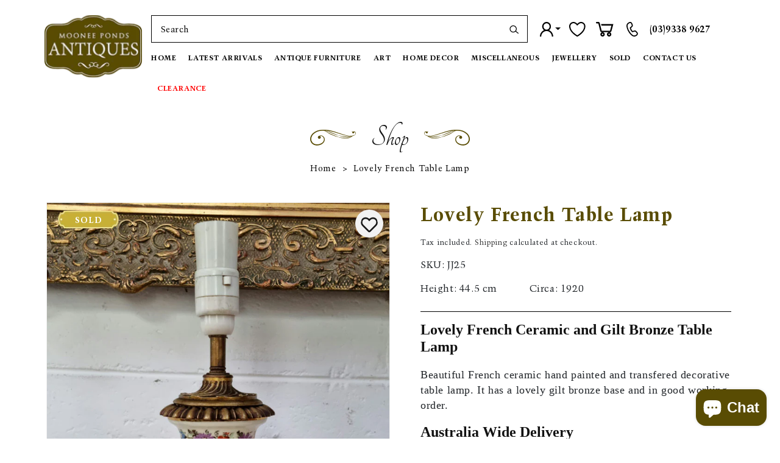

--- FILE ---
content_type: text/html; charset=utf-8
request_url: https://mooneepondsantiques.com.au/products/lovely-french-table-lamp
body_size: 38952
content:
<!doctype html>
<html class="no-js" lang="en">
  <head>
    <meta charset="utf-8">
    <meta http-equiv="X-UA-Compatible" content="IE=edge">
    <meta name="viewport" content="width=device-width,initial-scale=1">
    <meta name="theme-color" content="">
    
      <link rel="canonical" href="https://mooneepondsantiques.com.au/products/lovely-french-table-lamp" />
    
    <link rel="preconnect" href="https://cdn.shopify.com" crossorigin>
    <link rel="preconnect" href="https://fonts.googleapis.com">
    <link rel="preconnect" href="https://fonts.gstatic.com" crossorigin>
    <link href="https://fonts.googleapis.com/css2?family=Tangerine:wght@400;700&display=swap" rel="stylesheet">
    <!--<link href="https://fonts.googleapis.com/css2?family=Alex+Brush&display=swap" rel="stylesheet">--><link rel="icon" type="image/png" href="//mooneepondsantiques.com.au/cdn/shop/files/logo.webp?crop=center&height=32&v=1668575285&width=32"><link rel="preconnect" href="https://fonts.shopifycdn.com" crossorigin><title>
      Lovely French Table Lamp
 &ndash; Moonee Ponds Antiques</title>

    
      <meta name="description" content="Lovely French Ceramic and Gilt Bronze Table Lamp Beautiful French ceramic hand painted and transfered decorative table lamp. It has a lovely gilt bronze base and in good working order. Australia Wide Delivery We can arrange delivery to Melbourne, Hobart, Launceston, Sydney, Adelaide, Perth, Canberra, Brisbane, and regi">
    

    

<meta property="og:site_name" content="Moonee Ponds Antiques">
<meta property="og:url" content="https://mooneepondsantiques.com.au/products/lovely-french-table-lamp">
<meta property="og:title" content="Lovely French Table Lamp">
<meta property="og:type" content="product">
<meta property="og:description" content="Lovely French Ceramic and Gilt Bronze Table Lamp Beautiful French ceramic hand painted and transfered decorative table lamp. It has a lovely gilt bronze base and in good working order. Australia Wide Delivery We can arrange delivery to Melbourne, Hobart, Launceston, Sydney, Adelaide, Perth, Canberra, Brisbane, and regi"><meta property="og:image" content="http://mooneepondsantiques.com.au/cdn/shop/products/img_proxy_74fc6cfd-7bad-4fc5-9d80-a32170f9a34d.jpg?v=1679112499">
  <meta property="og:image:secure_url" content="https://mooneepondsantiques.com.au/cdn/shop/products/img_proxy_74fc6cfd-7bad-4fc5-9d80-a32170f9a34d.jpg?v=1679112499">
  <meta property="og:image:width" content="737">
  <meta property="og:image:height" content="1280"><meta property="og:price:amount" content="495.00">
  <meta property="og:price:currency" content="AUD"><meta name="twitter:card" content="summary_large_image">
<meta name="twitter:title" content="Lovely French Table Lamp">
<meta name="twitter:description" content="Lovely French Ceramic and Gilt Bronze Table Lamp Beautiful French ceramic hand painted and transfered decorative table lamp. It has a lovely gilt bronze base and in good working order. Australia Wide Delivery We can arrange delivery to Melbourne, Hobart, Launceston, Sydney, Adelaide, Perth, Canberra, Brisbane, and regi">

    <script src="//mooneepondsantiques.com.au/cdn/shop/t/6/assets/global.js?v=121902640685501457491681730095" defer="defer"></script>
    <script>window.performance && window.performance.mark && window.performance.mark('shopify.content_for_header.start');</script><meta name="facebook-domain-verification" content="1938q6bn6gmalvfx26lik934hjh2t2">
<meta name="google-site-verification" content="sK3fXr84WWYton5y8f29IXzvjczWFXZ47YjMGF5imn0">
<meta id="shopify-digital-wallet" name="shopify-digital-wallet" content="/66884370688/digital_wallets/dialog">
<link rel="alternate" type="application/json+oembed" href="https://mooneepondsantiques.com.au/products/lovely-french-table-lamp.oembed">
<script async="async" src="/checkouts/internal/preloads.js?locale=en-AU"></script>
<script id="shopify-features" type="application/json">{"accessToken":"ce4c058a92cac48fd6c51f609da46516","betas":["rich-media-storefront-analytics"],"domain":"mooneepondsantiques.com.au","predictiveSearch":true,"shopId":66884370688,"locale":"en"}</script>
<script>var Shopify = Shopify || {};
Shopify.shop = "moonee-ponds-antiques.myshopify.com";
Shopify.locale = "en";
Shopify.currency = {"active":"AUD","rate":"1.0"};
Shopify.country = "AU";
Shopify.theme = {"name":"Dawn + wishlist hero","id":136701903104,"schema_name":"Dawn","schema_version":"7.0.1","theme_store_id":887,"role":"main"};
Shopify.theme.handle = "null";
Shopify.theme.style = {"id":null,"handle":null};
Shopify.cdnHost = "mooneepondsantiques.com.au/cdn";
Shopify.routes = Shopify.routes || {};
Shopify.routes.root = "/";</script>
<script type="module">!function(o){(o.Shopify=o.Shopify||{}).modules=!0}(window);</script>
<script>!function(o){function n(){var o=[];function n(){o.push(Array.prototype.slice.apply(arguments))}return n.q=o,n}var t=o.Shopify=o.Shopify||{};t.loadFeatures=n(),t.autoloadFeatures=n()}(window);</script>
<script id="shop-js-analytics" type="application/json">{"pageType":"product"}</script>
<script defer="defer" async type="module" src="//mooneepondsantiques.com.au/cdn/shopifycloud/shop-js/modules/v2/client.init-shop-cart-sync_BT-GjEfc.en.esm.js"></script>
<script defer="defer" async type="module" src="//mooneepondsantiques.com.au/cdn/shopifycloud/shop-js/modules/v2/chunk.common_D58fp_Oc.esm.js"></script>
<script defer="defer" async type="module" src="//mooneepondsantiques.com.au/cdn/shopifycloud/shop-js/modules/v2/chunk.modal_xMitdFEc.esm.js"></script>
<script type="module">
  await import("//mooneepondsantiques.com.au/cdn/shopifycloud/shop-js/modules/v2/client.init-shop-cart-sync_BT-GjEfc.en.esm.js");
await import("//mooneepondsantiques.com.au/cdn/shopifycloud/shop-js/modules/v2/chunk.common_D58fp_Oc.esm.js");
await import("//mooneepondsantiques.com.au/cdn/shopifycloud/shop-js/modules/v2/chunk.modal_xMitdFEc.esm.js");

  window.Shopify.SignInWithShop?.initShopCartSync?.({"fedCMEnabled":true,"windoidEnabled":true});

</script>
<script>(function() {
  var isLoaded = false;
  function asyncLoad() {
    if (isLoaded) return;
    isLoaded = true;
    var urls = ["https:\/\/wishlisthero-assets.revampco.com\/store-front\/bundle2.js?shop=moonee-ponds-antiques.myshopify.com","https:\/\/platform-api.sharethis.com\/js\/sharethis.js?shop=moonee-ponds-antiques.myshopify.com#property=640014a39887bb0019d97746\u0026product=follow\u0026source=follow-shopify\u0026ver=1677727660","https:\/\/cdn.shopify.com\/s\/files\/1\/0668\/8437\/0688\/t\/6\/assets\/pop_66884370688.js?v=1702298153\u0026shop=moonee-ponds-antiques.myshopify.com","\/\/cool-image-magnifier.product-image-zoom.com\/js\/core\/main.min.js?timestamp=1717735054\u0026shop=moonee-ponds-antiques.myshopify.com","https:\/\/chimpstatic.com\/mcjs-connected\/js\/users\/2051e3e8225c1d859d565bb0e\/ff470bc4af5bf35b1cbd9ad9f.js?shop=moonee-ponds-antiques.myshopify.com","https:\/\/depo.sidepanda.com\/popups-subscription.js?shop=moonee-ponds-antiques.myshopify.com","https:\/\/cdn.nfcube.com\/instafeed-d9bbd9304dcdc978b5a82fd4abf79d58.js?shop=moonee-ponds-antiques.myshopify.com"];
    for (var i = 0; i < urls.length; i++) {
      var s = document.createElement('script');
      s.type = 'text/javascript';
      s.async = true;
      s.src = urls[i];
      var x = document.getElementsByTagName('script')[0];
      x.parentNode.insertBefore(s, x);
    }
  };
  if(window.attachEvent) {
    window.attachEvent('onload', asyncLoad);
  } else {
    window.addEventListener('load', asyncLoad, false);
  }
})();</script>
<script id="__st">var __st={"a":66884370688,"offset":39600,"reqid":"1b0f8ed9-8ef9-4e32-a047-11d4170abac6-1769064322","pageurl":"mooneepondsantiques.com.au\/products\/lovely-french-table-lamp","u":"d14f906f9a8c","p":"product","rtyp":"product","rid":8159439356160};</script>
<script>window.ShopifyPaypalV4VisibilityTracking = true;</script>
<script id="captcha-bootstrap">!function(){'use strict';const t='contact',e='account',n='new_comment',o=[[t,t],['blogs',n],['comments',n],[t,'customer']],c=[[e,'customer_login'],[e,'guest_login'],[e,'recover_customer_password'],[e,'create_customer']],r=t=>t.map((([t,e])=>`form[action*='/${t}']:not([data-nocaptcha='true']) input[name='form_type'][value='${e}']`)).join(','),a=t=>()=>t?[...document.querySelectorAll(t)].map((t=>t.form)):[];function s(){const t=[...o],e=r(t);return a(e)}const i='password',u='form_key',d=['recaptcha-v3-token','g-recaptcha-response','h-captcha-response',i],f=()=>{try{return window.sessionStorage}catch{return}},m='__shopify_v',_=t=>t.elements[u];function p(t,e,n=!1){try{const o=window.sessionStorage,c=JSON.parse(o.getItem(e)),{data:r}=function(t){const{data:e,action:n}=t;return t[m]||n?{data:e,action:n}:{data:t,action:n}}(c);for(const[e,n]of Object.entries(r))t.elements[e]&&(t.elements[e].value=n);n&&o.removeItem(e)}catch(o){console.error('form repopulation failed',{error:o})}}const l='form_type',E='cptcha';function T(t){t.dataset[E]=!0}const w=window,h=w.document,L='Shopify',v='ce_forms',y='captcha';let A=!1;((t,e)=>{const n=(g='f06e6c50-85a8-45c8-87d0-21a2b65856fe',I='https://cdn.shopify.com/shopifycloud/storefront-forms-hcaptcha/ce_storefront_forms_captcha_hcaptcha.v1.5.2.iife.js',D={infoText:'Protected by hCaptcha',privacyText:'Privacy',termsText:'Terms'},(t,e,n)=>{const o=w[L][v],c=o.bindForm;if(c)return c(t,g,e,D).then(n);var r;o.q.push([[t,g,e,D],n]),r=I,A||(h.body.append(Object.assign(h.createElement('script'),{id:'captcha-provider',async:!0,src:r})),A=!0)});var g,I,D;w[L]=w[L]||{},w[L][v]=w[L][v]||{},w[L][v].q=[],w[L][y]=w[L][y]||{},w[L][y].protect=function(t,e){n(t,void 0,e),T(t)},Object.freeze(w[L][y]),function(t,e,n,w,h,L){const[v,y,A,g]=function(t,e,n){const i=e?o:[],u=t?c:[],d=[...i,...u],f=r(d),m=r(i),_=r(d.filter((([t,e])=>n.includes(e))));return[a(f),a(m),a(_),s()]}(w,h,L),I=t=>{const e=t.target;return e instanceof HTMLFormElement?e:e&&e.form},D=t=>v().includes(t);t.addEventListener('submit',(t=>{const e=I(t);if(!e)return;const n=D(e)&&!e.dataset.hcaptchaBound&&!e.dataset.recaptchaBound,o=_(e),c=g().includes(e)&&(!o||!o.value);(n||c)&&t.preventDefault(),c&&!n&&(function(t){try{if(!f())return;!function(t){const e=f();if(!e)return;const n=_(t);if(!n)return;const o=n.value;o&&e.removeItem(o)}(t);const e=Array.from(Array(32),(()=>Math.random().toString(36)[2])).join('');!function(t,e){_(t)||t.append(Object.assign(document.createElement('input'),{type:'hidden',name:u})),t.elements[u].value=e}(t,e),function(t,e){const n=f();if(!n)return;const o=[...t.querySelectorAll(`input[type='${i}']`)].map((({name:t})=>t)),c=[...d,...o],r={};for(const[a,s]of new FormData(t).entries())c.includes(a)||(r[a]=s);n.setItem(e,JSON.stringify({[m]:1,action:t.action,data:r}))}(t,e)}catch(e){console.error('failed to persist form',e)}}(e),e.submit())}));const S=(t,e)=>{t&&!t.dataset[E]&&(n(t,e.some((e=>e===t))),T(t))};for(const o of['focusin','change'])t.addEventListener(o,(t=>{const e=I(t);D(e)&&S(e,y())}));const B=e.get('form_key'),M=e.get(l),P=B&&M;t.addEventListener('DOMContentLoaded',(()=>{const t=y();if(P)for(const e of t)e.elements[l].value===M&&p(e,B);[...new Set([...A(),...v().filter((t=>'true'===t.dataset.shopifyCaptcha))])].forEach((e=>S(e,t)))}))}(h,new URLSearchParams(w.location.search),n,t,e,['guest_login'])})(!0,!0)}();</script>
<script integrity="sha256-4kQ18oKyAcykRKYeNunJcIwy7WH5gtpwJnB7kiuLZ1E=" data-source-attribution="shopify.loadfeatures" defer="defer" src="//mooneepondsantiques.com.au/cdn/shopifycloud/storefront/assets/storefront/load_feature-a0a9edcb.js" crossorigin="anonymous"></script>
<script data-source-attribution="shopify.dynamic_checkout.dynamic.init">var Shopify=Shopify||{};Shopify.PaymentButton=Shopify.PaymentButton||{isStorefrontPortableWallets:!0,init:function(){window.Shopify.PaymentButton.init=function(){};var t=document.createElement("script");t.src="https://mooneepondsantiques.com.au/cdn/shopifycloud/portable-wallets/latest/portable-wallets.en.js",t.type="module",document.head.appendChild(t)}};
</script>
<script data-source-attribution="shopify.dynamic_checkout.buyer_consent">
  function portableWalletsHideBuyerConsent(e){var t=document.getElementById("shopify-buyer-consent"),n=document.getElementById("shopify-subscription-policy-button");t&&n&&(t.classList.add("hidden"),t.setAttribute("aria-hidden","true"),n.removeEventListener("click",e))}function portableWalletsShowBuyerConsent(e){var t=document.getElementById("shopify-buyer-consent"),n=document.getElementById("shopify-subscription-policy-button");t&&n&&(t.classList.remove("hidden"),t.removeAttribute("aria-hidden"),n.addEventListener("click",e))}window.Shopify?.PaymentButton&&(window.Shopify.PaymentButton.hideBuyerConsent=portableWalletsHideBuyerConsent,window.Shopify.PaymentButton.showBuyerConsent=portableWalletsShowBuyerConsent);
</script>
<script data-source-attribution="shopify.dynamic_checkout.cart.bootstrap">document.addEventListener("DOMContentLoaded",(function(){function t(){return document.querySelector("shopify-accelerated-checkout-cart, shopify-accelerated-checkout")}if(t())Shopify.PaymentButton.init();else{new MutationObserver((function(e,n){t()&&(Shopify.PaymentButton.init(),n.disconnect())})).observe(document.body,{childList:!0,subtree:!0})}}));
</script>
<script id="sections-script" data-sections="header" defer="defer" src="//mooneepondsantiques.com.au/cdn/shop/t/6/compiled_assets/scripts.js?v=15225"></script>
<script>window.performance && window.performance.mark && window.performance.mark('shopify.content_for_header.end');</script>


    <style data-shopify>
       @font-face {
          font-family: "trump mediaeval";
          src: url("//mooneepondsantiques.com.au/cdn/shop/files/TrumpMediaeval-Roman.woff2?v=7605952280621258633") format("woff2");
          font-display: 'swap';
          font-weight: 500;
          font-style: normal;
       }
      @font-face {
          font-family: "trump mediaeval";
          src: url("//mooneepondsantiques.com.au/cdn/shop/files/TrumpMediaeval-Bold.woff2?v=13126674481520794908") format("woff2");
          font-display: 'swap';
          font-weight: 700;
          font-style: normal;
       }
       @media and (max-width:600px){
        .announcement-bar.color-inverse.gradient {
          display: none;
      }
      }
    </style>
    <style data-shopify>      
      @font-face {
  font-family: Assistant;
  font-weight: 400;
  font-style: normal;
  font-display: swap;
  src: url("//mooneepondsantiques.com.au/cdn/fonts/assistant/assistant_n4.9120912a469cad1cc292572851508ca49d12e768.woff2") format("woff2"),
       url("//mooneepondsantiques.com.au/cdn/fonts/assistant/assistant_n4.6e9875ce64e0fefcd3f4446b7ec9036b3ddd2985.woff") format("woff");
}

      @font-face {
  font-family: Assistant;
  font-weight: 700;
  font-style: normal;
  font-display: swap;
  src: url("//mooneepondsantiques.com.au/cdn/fonts/assistant/assistant_n7.bf44452348ec8b8efa3aa3068825305886b1c83c.woff2") format("woff2"),
       url("//mooneepondsantiques.com.au/cdn/fonts/assistant/assistant_n7.0c887fee83f6b3bda822f1150b912c72da0f7b64.woff") format("woff");
}

      
      
      @font-face {
  font-family: Assistant;
  font-weight: 400;
  font-style: normal;
  font-display: swap;
  src: url("//mooneepondsantiques.com.au/cdn/fonts/assistant/assistant_n4.9120912a469cad1cc292572851508ca49d12e768.woff2") format("woff2"),
       url("//mooneepondsantiques.com.au/cdn/fonts/assistant/assistant_n4.6e9875ce64e0fefcd3f4446b7ec9036b3ddd2985.woff") format("woff");
}


      :root {
        --font-body-family: Assistant, sans-serif;
        --font-body-style: normal;
        --font-body-weight: 400;
        --font-body-weight-bold: 700;

        --font-heading-family: Assistant, sans-serif;
        --font-heading-style: normal;
        --font-heading-weight: 400;

        --font-body-scale: 1.0;
        --font-heading-scale: 1.0;

        --color-base-text: 18, 18, 18;
        --color-shadow: 18, 18, 18;
        --color-base-background-1: 255, 255, 255;
        --color-base-background-2: 243, 243, 243;
        --color-base-solid-button-labels: 255, 255, 255;
        --color-base-outline-button-labels: 18, 18, 18;
        --color-base-accent-1: 18, 18, 18;
        --color-base-accent-2: 51, 79, 180;
        --payment-terms-background-color: #ffffff;

        --gradient-base-background-1: #ffffff;
        --gradient-base-background-2: #f3f3f3;
        --gradient-base-accent-1: #121212;
        --gradient-base-accent-2: #334fb4;

        --media-padding: px;
        --media-border-opacity: 0.05;
        --media-border-width: 1px;
        --media-radius: 0px;
        --media-shadow-opacity: 0.0;
        --media-shadow-horizontal-offset: 0px;
        --media-shadow-vertical-offset: 4px;
        --media-shadow-blur-radius: 5px;
        --media-shadow-visible: 0;

        --page-width: 140rem;
        --page-width-margin: 0rem;

        --product-card-image-padding: 0.0rem;
        --product-card-corner-radius: 0.0rem;
        --product-card-text-alignment: left;
        --product-card-border-width: 0.0rem;
        --product-card-border-opacity: 0.1;
        --product-card-shadow-opacity: 0.0;
        --product-card-shadow-visible: 0;
        --product-card-shadow-horizontal-offset: 0.0rem;
        --product-card-shadow-vertical-offset: 0.4rem;
        --product-card-shadow-blur-radius: 0.5rem;

        --collection-card-image-padding: 0.0rem;
        --collection-card-corner-radius: 0.0rem;
        --collection-card-text-alignment: left;
        --collection-card-border-width: 0.0rem;
        --collection-card-border-opacity: 0.1;
        --collection-card-shadow-opacity: 0.0;
        --collection-card-shadow-visible: 0;
        --collection-card-shadow-horizontal-offset: 0.0rem;
        --collection-card-shadow-vertical-offset: 0.4rem;
        --collection-card-shadow-blur-radius: 0.5rem;

        --blog-card-image-padding: 0.0rem;
        --blog-card-corner-radius: 0.0rem;
        --blog-card-text-alignment: left;
        --blog-card-border-width: 0.0rem;
        --blog-card-border-opacity: 0.1;
        --blog-card-shadow-opacity: 0.0;
        --blog-card-shadow-visible: 0;
        --blog-card-shadow-horizontal-offset: 0.0rem;
        --blog-card-shadow-vertical-offset: 0.4rem;
        --blog-card-shadow-blur-radius: 0.5rem;

        --badge-corner-radius: 4.0rem;

        --popup-border-width: 1px;
        --popup-border-opacity: 0.1;
        --popup-corner-radius: 0px;
        --popup-shadow-opacity: 0.0;
        --popup-shadow-horizontal-offset: 0px;
        --popup-shadow-vertical-offset: 4px;
        --popup-shadow-blur-radius: 5px;

        --drawer-border-width: 1px;
        --drawer-border-opacity: 0.1;
        --drawer-shadow-opacity: 0.0;
        --drawer-shadow-horizontal-offset: 0px;
        --drawer-shadow-vertical-offset: 4px;
        --drawer-shadow-blur-radius: 5px;

        --spacing-sections-desktop: 0px;
        --spacing-sections-mobile: 0px;

        --grid-desktop-vertical-spacing: 8px;
        --grid-desktop-horizontal-spacing: 8px;
        --grid-mobile-vertical-spacing: 4px;
        --grid-mobile-horizontal-spacing: 4px;

        --text-boxes-border-opacity: 0.1;
        --text-boxes-border-width: 0px;
        --text-boxes-radius: 0px;
        --text-boxes-shadow-opacity: 0.0;
        --text-boxes-shadow-visible: 0;
        --text-boxes-shadow-horizontal-offset: 0px;
        --text-boxes-shadow-vertical-offset: 4px;
        --text-boxes-shadow-blur-radius: 5px;

        --buttons-radius: 0px;
        --buttons-radius-outset: 0px;
        --buttons-border-width: 1px;
        --buttons-border-opacity: 1.0;
        --buttons-shadow-opacity: 0.0;
        --buttons-shadow-visible: 0;
        --buttons-shadow-horizontal-offset: 0px;
        --buttons-shadow-vertical-offset: 4px;
        --buttons-shadow-blur-radius: 5px;
        --buttons-border-offset: 0px;

        --inputs-radius: 0px;
        --inputs-border-width: 1px;
        --inputs-border-opacity: 0.55;
        --inputs-shadow-opacity: 0.0;
        --inputs-shadow-horizontal-offset: 0px;
        --inputs-margin-offset: 0px;
        --inputs-shadow-vertical-offset: 4px;
        --inputs-shadow-blur-radius: 5px;
        --inputs-radius-outset: 0px;

        --variant-pills-radius: 40px;
        --variant-pills-border-width: 1px;
        --variant-pills-border-opacity: 0.55;
        --variant-pills-shadow-opacity: 0.0;
        --variant-pills-shadow-horizontal-offset: 0px;
        --variant-pills-shadow-vertical-offset: 4px;
        --variant-pills-shadow-blur-radius: 5px;
      }

      *,
      *::before,
      *::after {
        box-sizing: inherit;
      }

      html {
        box-sizing: border-box;
        font-size: calc(var(--font-body-scale) * 62.5%);
        height: 100%;
      }

      body {
        display: grid;
        grid-template-rows: auto auto 1fr auto;
        grid-template-columns: 100%;
        min-height: 100%;
        margin: 0;
        font-size: 1.5rem;
        letter-spacing: 0.06rem;
        line-height: calc(1 + 0.8 / var(--font-body-scale));
        font-family: var(--font-body-family);
        font-style: var(--font-body-style);
        font-weight: var(--font-body-weight);
      }

      @media screen and (min-width: 750px) {
        body {
          font-size: 1.6rem;
        }
      }
    </style>
    <link href="//mooneepondsantiques.com.au/cdn/shop/t/6/assets/base.css?v=34060568945105294661768224716" rel="stylesheet" type="text/css" media="all" />
    
    <link rel="stylesheet" href="//mooneepondsantiques.com.au/cdn/shop/t/6/assets/bootstrap-min.css?v=127142870074698240311676290195" type="text/css" media="print" onload="this.media='all'">
    <link rel="stylesheet" href="//mooneepondsantiques.com.au/cdn/shop/t/6/assets/site-specific.css?v=168992353124422043481754657218" type="text/css" media="print" onload="this.media='all'"><link rel="preload" as="font" href="//mooneepondsantiques.com.au/cdn/fonts/assistant/assistant_n4.9120912a469cad1cc292572851508ca49d12e768.woff2" type="font/woff2" crossorigin><link rel="preload" as="font" href="//mooneepondsantiques.com.au/cdn/fonts/assistant/assistant_n4.9120912a469cad1cc292572851508ca49d12e768.woff2" type="font/woff2" crossorigin><script>document.documentElement.className = document.documentElement.className.replace('no-js', 'js');
    if (Shopify.designMode) {
      document.documentElement.classList.add('shopify-design-mode');
    }
    </script>
  
<!-- Font icon for header icons -->
<link href="https://wishlisthero-assets.revampco.com/safe-icons/css/wishlisthero-icons.css" rel="stylesheet"/>
<!-- Style for floating buttons and others -->
<style type="text/css">
    .wishlisthero-floating {
        position: absolute;
          left: auto;
        right: 10px !important; 
        top: 5px;
        z-index: 2;
        border-radius: 100%;
    }
.MuiLink-underlineHover .MuiCardMedia-root{
display:block;

}
#wishlist-hero-add-notification .MuiCardContent-root div{
display:block;
}

 @media(min-width:1300px){
   .product-item__link.product-item__image--margins .wishlisthero-floating{
         left: 50% !important; margin-left: -295px;  
 }
}
    .wishlisthero-floating:hover {
        background-color: rgba(0, 0, 0, 0.05);
    }

    .wishlisthero-floating button {
        font-size: 20px !important;
        width: 40px !important;
        padding: 0.125em 0 0 !important;
    }
.MuiTypography-body2 ,.MuiTypography-body1 ,.MuiTypography-caption ,.MuiTypography-button ,.MuiTypography-h1 ,.MuiTypography-h2 ,.MuiTypography-h3 ,.MuiTypography-h4 ,.MuiTypography-h5 ,.MuiTypography-h6 ,.MuiTypography-subtitle1 ,.MuiTypography-subtitle2 ,.MuiTypography-overline , MuiButton-root{
     font-family: inherit !important; /*Roboto, Helvetica, Arial, sans-serif;*/
}
.MuiTypography-h1 , .MuiTypography-h2 , .MuiTypography-h3 , .MuiTypography-h4 , .MuiTypography-h5 , .MuiTypography-h6 , .MuiButton-root, .MuiCardHeader-title a{
     font-family: ,  !important;
}

    /****************************************************************************************/
    /* For some theme shared view need some spacing */
    /*
    #wishlist-hero-shared-list-view {
  margin-top: 15px;
  margin-bottom: 15px;
}
#wishlist-hero-shared-list-view h1 {
  padding-left: 5px;
}
*/

#wishlisthero-product-page-button-container {
  padding-top: 10px;
}
    /****************************************************************************************/
    /* #wishlisthero-product-page-button-container button {
  padding-left: 1px !important;
} */
    /****************************************************************************************/
    /* Customize the indicator when wishlist has items AND the normal indicator not working */
    .site-header__icon span.wishlist-hero-items-count {
  position: absolute;


  width: 1.7rem;
  height: 1.7rem;
}
    .site-header__icon span.wishlist-hero-items-count.wishlist-hero-items-count-exists {
  display: flex !important;
}
.wishlist-hero-header-icon i.wlh-Icon{
   padding-bottom:inherit !important; 
}/*@media screen and (max-width: 749px) {
.site-header__icon span.wishlist-hero-items-count {

right: -2px;
top: -4.5px;
}
}*/
</style>
<script>window.wishlisthero_cartDotClasses=['wishlist-hero-items-count-text-plain','cart-count-bubble'];</script>
<script>window.wishlisthero_buttonProdPageClasses=['btn product__form--add-to-cart', 'btn','btn--secondary-accent', 'button button--full-width product-form__buttons'];</script>
<script>window.wishlisthero_buttonProdPageFontSize='auto';</script> <script type='text/javascript'>try{
   window.WishListHero_setting = {"ButtonColor":"#000","IconColor":"rgba(255, 255, 255, 1)","IconType":"Heart","ButtonTextBeforeAdding":"ADD TO WISHLIST","ButtonTextAfterAdding":"ADDED TO WISHLIST","AnimationAfterAddition":"Blink","ButtonTextAddToCart":"ADD TO CART","ButtonTextOutOfStock":"OUT OF STOCK","ButtonTextAddAllToCart":"ADD ALL TO CART","ButtonTextRemoveAllToCart":"REMOVE ALL FROM WISHLIST","AddedProductNotificationText":"Product added to wishlist successfully","AddedProductToCartNotificationText":"Product added to cart successfully","ViewCartLinkText":"View Cart","SharePopup_TitleText":"Share My wishlist","SharePopup_shareBtnText":"Share","SharePopup_shareHederText":"Share on Social Networks","SharePopup_shareCopyText":"Or copy Wishlist link to share","SharePopup_shareCancelBtnText":"cancel","SharePopup_shareCopyBtnText":"copy","SendEMailPopup_BtnText":"send email","SendEMailPopup_FromText":"From Name","SendEMailPopup_ToText":"To email","SendEMailPopup_BodyText":"Body","SendEMailPopup_SendBtnText":"send","SendEMailPopup_TitleText":"Send My Wislist via Email","AddProductMessageText":"Are you sure you want to add all items to cart ?","RemoveProductMessageText":"Are you sure you want to remove this item from your wishlist ?","RemoveAllProductMessageText":"Are you sure you want to remove all items from your wishlist ?","RemovedProductNotificationText":"Product removed from wishlist successfully","AddAllOutOfStockProductNotificationText":"There seems to have been an issue adding items to cart, please try again later","RemovePopupOkText":"ok","RemovePopup_HeaderText":"ARE YOU SURE?","ViewWishlistText":"View wishlist","EmptyWishlistText":"there are no items in this wishlist","BuyNowButtonText":"Buy Now","BuyNowButtonColor":"rgb(144, 86, 162)","BuyNowTextButtonColor":"rgb(255, 255, 255)","Wishlist_Title":"My Wishlist","WishlistHeaderTitleAlignment":"Left","WishlistProductImageSize":"Normal","PriceColor":"#000","HeaderFontSize":"30","PriceFontSize":"20","ProductNameFontSize":"18","LaunchPointType":"header_menu","DisplayWishlistAs":"popup_window","DisplayButtonAs":"icon_only","PopupSize":"md","HideAddToCartButton":false,"NoRedirectAfterAddToCart":false,"DisableGuestCustomer":true,"LoginPopupContent":"Please login to save your wishlist across devices.","LoginPopupLoginBtnText":"Login ","LoginPopupContentFontSize":"20","NotificationPopupPosition":"left","WishlistButtonTextColor":"rgba(255, 255, 255, 1)","EnableRemoveFromWishlistAfterAddButtonText":"REMOVE FROM WISHLIST","_id":"63c8bd4e5f2ec46e4b2c951a","EnableCollection":true,"EnableShare":true,"RemovePowerBy":false,"EnableFBPixel":false,"DisapleApp":false,"FloatPointPossition":"bottom_left","HeartStateToggle":true,"HeaderMenuItemsIndicator":true,"EnableRemoveFromWishlistAfterAdd":true,"CollectionViewAddedToWishlistIconBackgroundColor":"rgba(255, 255, 255, 1)","CollectionViewAddedToWishlistIconColor":"","CollectionViewIconBackgroundColor":"rgba(255, 255, 255, 1)","CollectionViewIconColor":"","Shop":"moonee-ponds-antiques.myshopify.com","shop":"moonee-ponds-antiques.myshopify.com","Status":"Active","Plan":"FREE"};  
  }catch(e){ console.error('Error loading config',e); } </script>  

  <!-- Google Tag Manager -->
<script>(function(w,d,s,l,i){w[l]=w[l]||[];w[l].push({'gtm.start':
new Date().getTime(),event:'gtm.js'});var f=d.getElementsByTagName(s)[0],
j=d.createElement(s),dl=l!='dataLayer'?'&l='+l:'';j.async=true;j.src=
'https://www.googletagmanager.com/gtm.js?id='+i+dl;f.parentNode.insertBefore(j,f);
})(window,document,'script','dataLayer','GTM-KNV2CPB');</script>
<!-- End Google Tag Manager -->
<!--New GA4 account -->
  <!-- Google tag (gtag.js) -->
<script async src="https://www.googletagmanager.com/gtag/js?id=G-TQX5F132W9"></script>
<script>
  window.dataLayer = window.dataLayer || [];
  function gtag(){dataLayer.push(arguments);}
  gtag('js', new Date());

  gtag('config', 'G-TQX5F132W9');
</script>
  
<!-- Google tag (gtag.js) old-->
<script async src="https://www.googletagmanager.com/gtag/js?id=AW-307444696"></script>
<script>
  window.dataLayer = window.dataLayer || [];
  function gtag(){dataLayer.push(arguments);}
  gtag('js', new Date());

  gtag('config', 'AW-307444696');
</script>

  <!-- Google ads tag-->
  <!-- Google tag (gtag.js) -->
<script async src="https://www.googletagmanager.com/gtag/js?id=AW-11272115628"></script>
<script>
  window.dataLayer = window.dataLayer || [];
  function gtag(){dataLayer.push(arguments);}
  gtag('js', new Date());

  gtag('config', 'AW-11272115628');
</script>

 <!-- Hotjar Tracking Code for Mooneeponds Antiques -->
<script>
    (function(h,o,t,j,a,r){
        h.hj=h.hj||function(){(h.hj.q=h.hj.q||[]).push(arguments)};
        h._hjSettings={hjid:5063683,hjsv:6};
        a=o.getElementsByTagName('head')[0];
        r=o.createElement('script');r.async=1;
        r.src=t+h._hjSettings.hjid+j+h._hjSettings.hjsv;
        a.appendChild(r);
    })(window,document,'https://static.hotjar.com/c/hotjar-','.js?sv=');
</script> 

<script src="https://cdn.shopify.com/extensions/e8878072-2f6b-4e89-8082-94b04320908d/inbox-1254/assets/inbox-chat-loader.js" type="text/javascript" defer="defer"></script>
<script src="https://cdn.shopify.com/extensions/1aff304a-11ec-47a0-aee1-7f4ae56792d4/tydal-popups-email-pop-ups-4/assets/pop-app-embed.js" type="text/javascript" defer="defer"></script>
<link href="https://monorail-edge.shopifysvc.com" rel="dns-prefetch">
<script>(function(){if ("sendBeacon" in navigator && "performance" in window) {try {var session_token_from_headers = performance.getEntriesByType('navigation')[0].serverTiming.find(x => x.name == '_s').description;} catch {var session_token_from_headers = undefined;}var session_cookie_matches = document.cookie.match(/_shopify_s=([^;]*)/);var session_token_from_cookie = session_cookie_matches && session_cookie_matches.length === 2 ? session_cookie_matches[1] : "";var session_token = session_token_from_headers || session_token_from_cookie || "";function handle_abandonment_event(e) {var entries = performance.getEntries().filter(function(entry) {return /monorail-edge.shopifysvc.com/.test(entry.name);});if (!window.abandonment_tracked && entries.length === 0) {window.abandonment_tracked = true;var currentMs = Date.now();var navigation_start = performance.timing.navigationStart;var payload = {shop_id: 66884370688,url: window.location.href,navigation_start,duration: currentMs - navigation_start,session_token,page_type: "product"};window.navigator.sendBeacon("https://monorail-edge.shopifysvc.com/v1/produce", JSON.stringify({schema_id: "online_store_buyer_site_abandonment/1.1",payload: payload,metadata: {event_created_at_ms: currentMs,event_sent_at_ms: currentMs}}));}}window.addEventListener('pagehide', handle_abandonment_event);}}());</script>
<script id="web-pixels-manager-setup">(function e(e,d,r,n,o){if(void 0===o&&(o={}),!Boolean(null===(a=null===(i=window.Shopify)||void 0===i?void 0:i.analytics)||void 0===a?void 0:a.replayQueue)){var i,a;window.Shopify=window.Shopify||{};var t=window.Shopify;t.analytics=t.analytics||{};var s=t.analytics;s.replayQueue=[],s.publish=function(e,d,r){return s.replayQueue.push([e,d,r]),!0};try{self.performance.mark("wpm:start")}catch(e){}var l=function(){var e={modern:/Edge?\/(1{2}[4-9]|1[2-9]\d|[2-9]\d{2}|\d{4,})\.\d+(\.\d+|)|Firefox\/(1{2}[4-9]|1[2-9]\d|[2-9]\d{2}|\d{4,})\.\d+(\.\d+|)|Chrom(ium|e)\/(9{2}|\d{3,})\.\d+(\.\d+|)|(Maci|X1{2}).+ Version\/(15\.\d+|(1[6-9]|[2-9]\d|\d{3,})\.\d+)([,.]\d+|)( \(\w+\)|)( Mobile\/\w+|) Safari\/|Chrome.+OPR\/(9{2}|\d{3,})\.\d+\.\d+|(CPU[ +]OS|iPhone[ +]OS|CPU[ +]iPhone|CPU IPhone OS|CPU iPad OS)[ +]+(15[._]\d+|(1[6-9]|[2-9]\d|\d{3,})[._]\d+)([._]\d+|)|Android:?[ /-](13[3-9]|1[4-9]\d|[2-9]\d{2}|\d{4,})(\.\d+|)(\.\d+|)|Android.+Firefox\/(13[5-9]|1[4-9]\d|[2-9]\d{2}|\d{4,})\.\d+(\.\d+|)|Android.+Chrom(ium|e)\/(13[3-9]|1[4-9]\d|[2-9]\d{2}|\d{4,})\.\d+(\.\d+|)|SamsungBrowser\/([2-9]\d|\d{3,})\.\d+/,legacy:/Edge?\/(1[6-9]|[2-9]\d|\d{3,})\.\d+(\.\d+|)|Firefox\/(5[4-9]|[6-9]\d|\d{3,})\.\d+(\.\d+|)|Chrom(ium|e)\/(5[1-9]|[6-9]\d|\d{3,})\.\d+(\.\d+|)([\d.]+$|.*Safari\/(?![\d.]+ Edge\/[\d.]+$))|(Maci|X1{2}).+ Version\/(10\.\d+|(1[1-9]|[2-9]\d|\d{3,})\.\d+)([,.]\d+|)( \(\w+\)|)( Mobile\/\w+|) Safari\/|Chrome.+OPR\/(3[89]|[4-9]\d|\d{3,})\.\d+\.\d+|(CPU[ +]OS|iPhone[ +]OS|CPU[ +]iPhone|CPU IPhone OS|CPU iPad OS)[ +]+(10[._]\d+|(1[1-9]|[2-9]\d|\d{3,})[._]\d+)([._]\d+|)|Android:?[ /-](13[3-9]|1[4-9]\d|[2-9]\d{2}|\d{4,})(\.\d+|)(\.\d+|)|Mobile Safari.+OPR\/([89]\d|\d{3,})\.\d+\.\d+|Android.+Firefox\/(13[5-9]|1[4-9]\d|[2-9]\d{2}|\d{4,})\.\d+(\.\d+|)|Android.+Chrom(ium|e)\/(13[3-9]|1[4-9]\d|[2-9]\d{2}|\d{4,})\.\d+(\.\d+|)|Android.+(UC? ?Browser|UCWEB|U3)[ /]?(15\.([5-9]|\d{2,})|(1[6-9]|[2-9]\d|\d{3,})\.\d+)\.\d+|SamsungBrowser\/(5\.\d+|([6-9]|\d{2,})\.\d+)|Android.+MQ{2}Browser\/(14(\.(9|\d{2,})|)|(1[5-9]|[2-9]\d|\d{3,})(\.\d+|))(\.\d+|)|K[Aa][Ii]OS\/(3\.\d+|([4-9]|\d{2,})\.\d+)(\.\d+|)/},d=e.modern,r=e.legacy,n=navigator.userAgent;return n.match(d)?"modern":n.match(r)?"legacy":"unknown"}(),u="modern"===l?"modern":"legacy",c=(null!=n?n:{modern:"",legacy:""})[u],f=function(e){return[e.baseUrl,"/wpm","/b",e.hashVersion,"modern"===e.buildTarget?"m":"l",".js"].join("")}({baseUrl:d,hashVersion:r,buildTarget:u}),m=function(e){var d=e.version,r=e.bundleTarget,n=e.surface,o=e.pageUrl,i=e.monorailEndpoint;return{emit:function(e){var a=e.status,t=e.errorMsg,s=(new Date).getTime(),l=JSON.stringify({metadata:{event_sent_at_ms:s},events:[{schema_id:"web_pixels_manager_load/3.1",payload:{version:d,bundle_target:r,page_url:o,status:a,surface:n,error_msg:t},metadata:{event_created_at_ms:s}}]});if(!i)return console&&console.warn&&console.warn("[Web Pixels Manager] No Monorail endpoint provided, skipping logging."),!1;try{return self.navigator.sendBeacon.bind(self.navigator)(i,l)}catch(e){}var u=new XMLHttpRequest;try{return u.open("POST",i,!0),u.setRequestHeader("Content-Type","text/plain"),u.send(l),!0}catch(e){return console&&console.warn&&console.warn("[Web Pixels Manager] Got an unhandled error while logging to Monorail."),!1}}}}({version:r,bundleTarget:l,surface:e.surface,pageUrl:self.location.href,monorailEndpoint:e.monorailEndpoint});try{o.browserTarget=l,function(e){var d=e.src,r=e.async,n=void 0===r||r,o=e.onload,i=e.onerror,a=e.sri,t=e.scriptDataAttributes,s=void 0===t?{}:t,l=document.createElement("script"),u=document.querySelector("head"),c=document.querySelector("body");if(l.async=n,l.src=d,a&&(l.integrity=a,l.crossOrigin="anonymous"),s)for(var f in s)if(Object.prototype.hasOwnProperty.call(s,f))try{l.dataset[f]=s[f]}catch(e){}if(o&&l.addEventListener("load",o),i&&l.addEventListener("error",i),u)u.appendChild(l);else{if(!c)throw new Error("Did not find a head or body element to append the script");c.appendChild(l)}}({src:f,async:!0,onload:function(){if(!function(){var e,d;return Boolean(null===(d=null===(e=window.Shopify)||void 0===e?void 0:e.analytics)||void 0===d?void 0:d.initialized)}()){var d=window.webPixelsManager.init(e)||void 0;if(d){var r=window.Shopify.analytics;r.replayQueue.forEach((function(e){var r=e[0],n=e[1],o=e[2];d.publishCustomEvent(r,n,o)})),r.replayQueue=[],r.publish=d.publishCustomEvent,r.visitor=d.visitor,r.initialized=!0}}},onerror:function(){return m.emit({status:"failed",errorMsg:"".concat(f," has failed to load")})},sri:function(e){var d=/^sha384-[A-Za-z0-9+/=]+$/;return"string"==typeof e&&d.test(e)}(c)?c:"",scriptDataAttributes:o}),m.emit({status:"loading"})}catch(e){m.emit({status:"failed",errorMsg:(null==e?void 0:e.message)||"Unknown error"})}}})({shopId: 66884370688,storefrontBaseUrl: "https://mooneepondsantiques.com.au",extensionsBaseUrl: "https://extensions.shopifycdn.com/cdn/shopifycloud/web-pixels-manager",monorailEndpoint: "https://monorail-edge.shopifysvc.com/unstable/produce_batch",surface: "storefront-renderer",enabledBetaFlags: ["2dca8a86"],webPixelsConfigList: [{"id":"1796145408","configuration":"{\"config\":\"{\\\"google_tag_ids\\\":[\\\"G-TQX5F132W9\\\",\\\"GT-K8HBD6FF\\\"],\\\"target_country\\\":\\\"AU\\\",\\\"gtag_events\\\":[{\\\"type\\\":\\\"search\\\",\\\"action_label\\\":\\\"G-TQX5F132W9\\\"},{\\\"type\\\":\\\"begin_checkout\\\",\\\"action_label\\\":\\\"G-TQX5F132W9\\\"},{\\\"type\\\":\\\"view_item\\\",\\\"action_label\\\":[\\\"G-TQX5F132W9\\\",\\\"MC-HX2FZ4Q90L\\\"]},{\\\"type\\\":\\\"purchase\\\",\\\"action_label\\\":[\\\"G-TQX5F132W9\\\",\\\"MC-HX2FZ4Q90L\\\"]},{\\\"type\\\":\\\"page_view\\\",\\\"action_label\\\":[\\\"G-TQX5F132W9\\\",\\\"MC-HX2FZ4Q90L\\\"]},{\\\"type\\\":\\\"add_payment_info\\\",\\\"action_label\\\":\\\"G-TQX5F132W9\\\"},{\\\"type\\\":\\\"add_to_cart\\\",\\\"action_label\\\":\\\"G-TQX5F132W9\\\"}],\\\"enable_monitoring_mode\\\":false}\"}","eventPayloadVersion":"v1","runtimeContext":"OPEN","scriptVersion":"b2a88bafab3e21179ed38636efcd8a93","type":"APP","apiClientId":1780363,"privacyPurposes":[],"dataSharingAdjustments":{"protectedCustomerApprovalScopes":["read_customer_address","read_customer_email","read_customer_name","read_customer_personal_data","read_customer_phone"]}},{"id":"1795391744","configuration":"{\"pixelCode\":\"D4EG8CRC77U69K48PJQ0\"}","eventPayloadVersion":"v1","runtimeContext":"STRICT","scriptVersion":"22e92c2ad45662f435e4801458fb78cc","type":"APP","apiClientId":4383523,"privacyPurposes":["ANALYTICS","MARKETING","SALE_OF_DATA"],"dataSharingAdjustments":{"protectedCustomerApprovalScopes":["read_customer_address","read_customer_email","read_customer_name","read_customer_personal_data","read_customer_phone"]}},{"id":"169738496","configuration":"{\"pixel_id\":\"1197277004262728\",\"pixel_type\":\"facebook_pixel\",\"metaapp_system_user_token\":\"-\"}","eventPayloadVersion":"v1","runtimeContext":"OPEN","scriptVersion":"ca16bc87fe92b6042fbaa3acc2fbdaa6","type":"APP","apiClientId":2329312,"privacyPurposes":["ANALYTICS","MARKETING","SALE_OF_DATA"],"dataSharingAdjustments":{"protectedCustomerApprovalScopes":["read_customer_address","read_customer_email","read_customer_name","read_customer_personal_data","read_customer_phone"]}},{"id":"95060224","configuration":"{\"tagID\":\"2613498866043\"}","eventPayloadVersion":"v1","runtimeContext":"STRICT","scriptVersion":"18031546ee651571ed29edbe71a3550b","type":"APP","apiClientId":3009811,"privacyPurposes":["ANALYTICS","MARKETING","SALE_OF_DATA"],"dataSharingAdjustments":{"protectedCustomerApprovalScopes":["read_customer_address","read_customer_email","read_customer_name","read_customer_personal_data","read_customer_phone"]}},{"id":"shopify-app-pixel","configuration":"{}","eventPayloadVersion":"v1","runtimeContext":"STRICT","scriptVersion":"0450","apiClientId":"shopify-pixel","type":"APP","privacyPurposes":["ANALYTICS","MARKETING"]},{"id":"shopify-custom-pixel","eventPayloadVersion":"v1","runtimeContext":"LAX","scriptVersion":"0450","apiClientId":"shopify-pixel","type":"CUSTOM","privacyPurposes":["ANALYTICS","MARKETING"]}],isMerchantRequest: false,initData: {"shop":{"name":"Moonee Ponds Antiques","paymentSettings":{"currencyCode":"AUD"},"myshopifyDomain":"moonee-ponds-antiques.myshopify.com","countryCode":"AU","storefrontUrl":"https:\/\/mooneepondsantiques.com.au"},"customer":null,"cart":null,"checkout":null,"productVariants":[{"price":{"amount":495.0,"currencyCode":"AUD"},"product":{"title":"Lovely French Table Lamp","vendor":"Moonee Ponds Antiques","id":"8159439356160","untranslatedTitle":"Lovely French Table Lamp","url":"\/products\/lovely-french-table-lamp","type":""},"id":"43658409935104","image":{"src":"\/\/mooneepondsantiques.com.au\/cdn\/shop\/products\/img_proxy_74fc6cfd-7bad-4fc5-9d80-a32170f9a34d.jpg?v=1679112499"},"sku":"JJ25","title":"Default Title","untranslatedTitle":"Default Title"}],"purchasingCompany":null},},"https://mooneepondsantiques.com.au/cdn","fcfee988w5aeb613cpc8e4bc33m6693e112",{"modern":"","legacy":""},{"shopId":"66884370688","storefrontBaseUrl":"https:\/\/mooneepondsantiques.com.au","extensionBaseUrl":"https:\/\/extensions.shopifycdn.com\/cdn\/shopifycloud\/web-pixels-manager","surface":"storefront-renderer","enabledBetaFlags":"[\"2dca8a86\"]","isMerchantRequest":"false","hashVersion":"fcfee988w5aeb613cpc8e4bc33m6693e112","publish":"custom","events":"[[\"page_viewed\",{}],[\"product_viewed\",{\"productVariant\":{\"price\":{\"amount\":495.0,\"currencyCode\":\"AUD\"},\"product\":{\"title\":\"Lovely French Table Lamp\",\"vendor\":\"Moonee Ponds Antiques\",\"id\":\"8159439356160\",\"untranslatedTitle\":\"Lovely French Table Lamp\",\"url\":\"\/products\/lovely-french-table-lamp\",\"type\":\"\"},\"id\":\"43658409935104\",\"image\":{\"src\":\"\/\/mooneepondsantiques.com.au\/cdn\/shop\/products\/img_proxy_74fc6cfd-7bad-4fc5-9d80-a32170f9a34d.jpg?v=1679112499\"},\"sku\":\"JJ25\",\"title\":\"Default Title\",\"untranslatedTitle\":\"Default Title\"}}]]"});</script><script>
  window.ShopifyAnalytics = window.ShopifyAnalytics || {};
  window.ShopifyAnalytics.meta = window.ShopifyAnalytics.meta || {};
  window.ShopifyAnalytics.meta.currency = 'AUD';
  var meta = {"product":{"id":8159439356160,"gid":"gid:\/\/shopify\/Product\/8159439356160","vendor":"Moonee Ponds Antiques","type":"","handle":"lovely-french-table-lamp","variants":[{"id":43658409935104,"price":49500,"name":"Lovely French Table Lamp","public_title":null,"sku":"JJ25"}],"remote":false},"page":{"pageType":"product","resourceType":"product","resourceId":8159439356160,"requestId":"1b0f8ed9-8ef9-4e32-a047-11d4170abac6-1769064322"}};
  for (var attr in meta) {
    window.ShopifyAnalytics.meta[attr] = meta[attr];
  }
</script>
<script class="analytics">
  (function () {
    var customDocumentWrite = function(content) {
      var jquery = null;

      if (window.jQuery) {
        jquery = window.jQuery;
      } else if (window.Checkout && window.Checkout.$) {
        jquery = window.Checkout.$;
      }

      if (jquery) {
        jquery('body').append(content);
      }
    };

    var hasLoggedConversion = function(token) {
      if (token) {
        return document.cookie.indexOf('loggedConversion=' + token) !== -1;
      }
      return false;
    }

    var setCookieIfConversion = function(token) {
      if (token) {
        var twoMonthsFromNow = new Date(Date.now());
        twoMonthsFromNow.setMonth(twoMonthsFromNow.getMonth() + 2);

        document.cookie = 'loggedConversion=' + token + '; expires=' + twoMonthsFromNow;
      }
    }

    var trekkie = window.ShopifyAnalytics.lib = window.trekkie = window.trekkie || [];
    if (trekkie.integrations) {
      return;
    }
    trekkie.methods = [
      'identify',
      'page',
      'ready',
      'track',
      'trackForm',
      'trackLink'
    ];
    trekkie.factory = function(method) {
      return function() {
        var args = Array.prototype.slice.call(arguments);
        args.unshift(method);
        trekkie.push(args);
        return trekkie;
      };
    };
    for (var i = 0; i < trekkie.methods.length; i++) {
      var key = trekkie.methods[i];
      trekkie[key] = trekkie.factory(key);
    }
    trekkie.load = function(config) {
      trekkie.config = config || {};
      trekkie.config.initialDocumentCookie = document.cookie;
      var first = document.getElementsByTagName('script')[0];
      var script = document.createElement('script');
      script.type = 'text/javascript';
      script.onerror = function(e) {
        var scriptFallback = document.createElement('script');
        scriptFallback.type = 'text/javascript';
        scriptFallback.onerror = function(error) {
                var Monorail = {
      produce: function produce(monorailDomain, schemaId, payload) {
        var currentMs = new Date().getTime();
        var event = {
          schema_id: schemaId,
          payload: payload,
          metadata: {
            event_created_at_ms: currentMs,
            event_sent_at_ms: currentMs
          }
        };
        return Monorail.sendRequest("https://" + monorailDomain + "/v1/produce", JSON.stringify(event));
      },
      sendRequest: function sendRequest(endpointUrl, payload) {
        // Try the sendBeacon API
        if (window && window.navigator && typeof window.navigator.sendBeacon === 'function' && typeof window.Blob === 'function' && !Monorail.isIos12()) {
          var blobData = new window.Blob([payload], {
            type: 'text/plain'
          });

          if (window.navigator.sendBeacon(endpointUrl, blobData)) {
            return true;
          } // sendBeacon was not successful

        } // XHR beacon

        var xhr = new XMLHttpRequest();

        try {
          xhr.open('POST', endpointUrl);
          xhr.setRequestHeader('Content-Type', 'text/plain');
          xhr.send(payload);
        } catch (e) {
          console.log(e);
        }

        return false;
      },
      isIos12: function isIos12() {
        return window.navigator.userAgent.lastIndexOf('iPhone; CPU iPhone OS 12_') !== -1 || window.navigator.userAgent.lastIndexOf('iPad; CPU OS 12_') !== -1;
      }
    };
    Monorail.produce('monorail-edge.shopifysvc.com',
      'trekkie_storefront_load_errors/1.1',
      {shop_id: 66884370688,
      theme_id: 136701903104,
      app_name: "storefront",
      context_url: window.location.href,
      source_url: "//mooneepondsantiques.com.au/cdn/s/trekkie.storefront.1bbfab421998800ff09850b62e84b8915387986d.min.js"});

        };
        scriptFallback.async = true;
        scriptFallback.src = '//mooneepondsantiques.com.au/cdn/s/trekkie.storefront.1bbfab421998800ff09850b62e84b8915387986d.min.js';
        first.parentNode.insertBefore(scriptFallback, first);
      };
      script.async = true;
      script.src = '//mooneepondsantiques.com.au/cdn/s/trekkie.storefront.1bbfab421998800ff09850b62e84b8915387986d.min.js';
      first.parentNode.insertBefore(script, first);
    };
    trekkie.load(
      {"Trekkie":{"appName":"storefront","development":false,"defaultAttributes":{"shopId":66884370688,"isMerchantRequest":null,"themeId":136701903104,"themeCityHash":"5137017680136596336","contentLanguage":"en","currency":"AUD","eventMetadataId":"b32f5d5c-9059-4add-b366-2730b10bebd2"},"isServerSideCookieWritingEnabled":true,"monorailRegion":"shop_domain","enabledBetaFlags":["65f19447"]},"Session Attribution":{},"S2S":{"facebookCapiEnabled":true,"source":"trekkie-storefront-renderer","apiClientId":580111}}
    );

    var loaded = false;
    trekkie.ready(function() {
      if (loaded) return;
      loaded = true;

      window.ShopifyAnalytics.lib = window.trekkie;

      var originalDocumentWrite = document.write;
      document.write = customDocumentWrite;
      try { window.ShopifyAnalytics.merchantGoogleAnalytics.call(this); } catch(error) {};
      document.write = originalDocumentWrite;

      window.ShopifyAnalytics.lib.page(null,{"pageType":"product","resourceType":"product","resourceId":8159439356160,"requestId":"1b0f8ed9-8ef9-4e32-a047-11d4170abac6-1769064322","shopifyEmitted":true});

      var match = window.location.pathname.match(/checkouts\/(.+)\/(thank_you|post_purchase)/)
      var token = match? match[1]: undefined;
      if (!hasLoggedConversion(token)) {
        setCookieIfConversion(token);
        window.ShopifyAnalytics.lib.track("Viewed Product",{"currency":"AUD","variantId":43658409935104,"productId":8159439356160,"productGid":"gid:\/\/shopify\/Product\/8159439356160","name":"Lovely French Table Lamp","price":"495.00","sku":"JJ25","brand":"Moonee Ponds Antiques","variant":null,"category":"","nonInteraction":true,"remote":false},undefined,undefined,{"shopifyEmitted":true});
      window.ShopifyAnalytics.lib.track("monorail:\/\/trekkie_storefront_viewed_product\/1.1",{"currency":"AUD","variantId":43658409935104,"productId":8159439356160,"productGid":"gid:\/\/shopify\/Product\/8159439356160","name":"Lovely French Table Lamp","price":"495.00","sku":"JJ25","brand":"Moonee Ponds Antiques","variant":null,"category":"","nonInteraction":true,"remote":false,"referer":"https:\/\/mooneepondsantiques.com.au\/products\/lovely-french-table-lamp"});
      }
    });


        var eventsListenerScript = document.createElement('script');
        eventsListenerScript.async = true;
        eventsListenerScript.src = "//mooneepondsantiques.com.au/cdn/shopifycloud/storefront/assets/shop_events_listener-3da45d37.js";
        document.getElementsByTagName('head')[0].appendChild(eventsListenerScript);

})();</script>
  <script>
  if (!window.ga || (window.ga && typeof window.ga !== 'function')) {
    window.ga = function ga() {
      (window.ga.q = window.ga.q || []).push(arguments);
      if (window.Shopify && window.Shopify.analytics && typeof window.Shopify.analytics.publish === 'function') {
        window.Shopify.analytics.publish("ga_stub_called", {}, {sendTo: "google_osp_migration"});
      }
      console.error("Shopify's Google Analytics stub called with:", Array.from(arguments), "\nSee https://help.shopify.com/manual/promoting-marketing/pixels/pixel-migration#google for more information.");
    };
    if (window.Shopify && window.Shopify.analytics && typeof window.Shopify.analytics.publish === 'function') {
      window.Shopify.analytics.publish("ga_stub_initialized", {}, {sendTo: "google_osp_migration"});
    }
  }
</script>
<script
  defer
  src="https://mooneepondsantiques.com.au/cdn/shopifycloud/perf-kit/shopify-perf-kit-3.0.4.min.js"
  data-application="storefront-renderer"
  data-shop-id="66884370688"
  data-render-region="gcp-us-central1"
  data-page-type="product"
  data-theme-instance-id="136701903104"
  data-theme-name="Dawn"
  data-theme-version="7.0.1"
  data-monorail-region="shop_domain"
  data-resource-timing-sampling-rate="10"
  data-shs="true"
  data-shs-beacon="true"
  data-shs-export-with-fetch="true"
  data-shs-logs-sample-rate="1"
  data-shs-beacon-endpoint="https://mooneepondsantiques.com.au/api/collect"
></script>
</head>

  <body class="gradient product">
  <!-- Google Tag Manager (noscript) -->
<noscript><iframe src="https://www.googletagmanager.com/ns.html?id=GTM-KNV2CPB"
height="0" width="0" style="display:none;visibility:hidden"></iframe></noscript>
<!-- End Google Tag Manager (noscript) -->
    <a class="skip-to-content-link button visually-hidden" href="#MainContent">
      Skip to content
    </a><div id="shopify-section-announcement-bar" class="shopify-section">

<style> #shopify-section-announcement-bar .announcement-bar__link .icon-arrow {display: none;} #shopify-section-announcement-bar .announcement-bar.color-accent-1.gradient {background: #643421;} </style></div>
    <div id="shopify-section-header" class="shopify-section section-header">

<link rel="stylesheet" href="//mooneepondsantiques.com.au/cdn/shop/t/6/assets/component-list-menu.css?v=151968516119678728991676290195" media="print" onload="this.media='all'">
<link rel="stylesheet" href="//mooneepondsantiques.com.au/cdn/shop/t/6/assets/component-search.css?v=96455689198851321781676290195" media="print" onload="this.media='all'">
<link rel="stylesheet" href="//mooneepondsantiques.com.au/cdn/shop/t/6/assets/component-menu-drawer.css?v=63989541869692959141676290195" media="print" onload="this.media='all'">
<link rel="stylesheet" href="//mooneepondsantiques.com.au/cdn/shop/t/6/assets/component-cart-notification.css?v=101539474553351563521676290195" media="print" onload="this.media='all'">
<link rel="stylesheet" href="//mooneepondsantiques.com.au/cdn/shop/t/6/assets/component-cart-items.css?v=23917223812499722491676290195" media="print" onload="this.media='all'"><noscript><link href="//mooneepondsantiques.com.au/cdn/shop/t/6/assets/component-list-menu.css?v=151968516119678728991676290195" rel="stylesheet" type="text/css" media="all" /></noscript>
<noscript><link href="//mooneepondsantiques.com.au/cdn/shop/t/6/assets/component-search.css?v=96455689198851321781676290195" rel="stylesheet" type="text/css" media="all" /></noscript>
<noscript><link href="//mooneepondsantiques.com.au/cdn/shop/t/6/assets/component-menu-drawer.css?v=63989541869692959141676290195" rel="stylesheet" type="text/css" media="all" /></noscript>
<noscript><link href="//mooneepondsantiques.com.au/cdn/shop/t/6/assets/component-cart-notification.css?v=101539474553351563521676290195" rel="stylesheet" type="text/css" media="all" /></noscript>
<noscript><link href="//mooneepondsantiques.com.au/cdn/shop/t/6/assets/component-cart-items.css?v=23917223812499722491676290195" rel="stylesheet" type="text/css" media="all" /></noscript>

<style>
  
  header-drawer {
    justify-self: start;
    margin-left: -1.2rem;
  }

  .header__heading-logo {
    max-width: 160px;
  }

  @media screen and (min-width: 990px) {
    header-drawer {
      display: none;
    }
  }

  .menu-drawer-container {
    display: flex;
  }

  .list-menu {
    list-style: none;
    padding: 0;
    margin: 0;
  }

  .list-menu--inline {
    display: inline-flex;
    flex-wrap: wrap;
  }

  summary.list-menu__item {
    padding-right: 2.7rem;
  }

  .list-menu__item {
    display: flex;
    align-items: center;
    line-height: calc(1 + 0.3 / var(--font-body-scale));
  }

  .list-menu__item--link {
    text-decoration: none;
    padding-bottom: 1rem;
    padding-top: 1rem;
    line-height: calc(1 + 0.8 / var(--font-body-scale));
  }

  @media screen and (min-width: 750px) {
    .list-menu__item--link {
      padding-bottom: 0.5rem;
      padding-top: 0.5rem;
    }
  }
</style><style data-shopify>.section-header {
    margin-bottom: 0px;
  }

  @media screen and (min-width: 750px) {
    .section-header {
      margin-bottom: 0px;
    }
  }</style><script src="//mooneepondsantiques.com.au/cdn/shop/t/6/assets/details-disclosure.js?v=153497636716254413831676290195" defer="defer"></script>
<script src="//mooneepondsantiques.com.au/cdn/shop/t/6/assets/details-modal.js?v=4511761896672669691676290195" defer="defer"></script>
<script src="//mooneepondsantiques.com.au/cdn/shop/t/6/assets/cart-notification.js?v=63181554515546402751676290195" defer="defer"></script><svg xmlns="http://www.w3.org/2000/svg" class="hidden">
  <symbol id="icon-search" viewBox="0 0 28 27" fill="none">
    <circle cx="12.7394" cy="12.7392" r="8.05614" transform="rotate(-50.9041 12.7394 12.7392)" stroke="black" stroke-width="2"/>
    <path d="M18.9717 18.5312L26.0001 24.2422" stroke="black" stroke-width="2"/>
  </symbol>

  <symbol id="icon-close" class="icon icon-close" fill="none" viewBox="0 0 18 17">
    <path d="M.865 15.978a.5.5 0 00.707.707l7.433-7.431 7.579 7.282a.501.501 0 00.846-.37.5.5 0 00-.153-.351L9.712 8.546l7.417-7.416a.5.5 0 10-.707-.708L8.991 7.853 1.413.573a.5.5 0 10-.693.72l7.563 7.268-7.418 7.417z" fill="currentColor">
  </symbol>
</svg>
      
<div class="page-width header-wrapper color-background-1 gradient header-wrapper--border-bottom">
    <header class="header header--top-left header--mobile-left  header--has-menu"><div class="header__heading">     
        <a href="/" class="header__heading-link link link--text focus-inset"><img src="//mooneepondsantiques.com.au/cdn/shop/files/logo.webp?v=1668575285" alt="Moonee Ponds Antiques" srcset="//mooneepondsantiques.com.au/cdn/shop/files/logo.webp?v=1668575285&amp;width=158 158w" width="158" height="101" class="header__heading-logo">
</a>
      </div><div class="header-right-wrapper">
  <div class="header-right d-flex flex-wrap align-items-center">
   <div class="header-middle"><form action="/search" method="get" role="search" class="search search-modal__form">
                  <div class="field">
                    <input class="search__input field__input"
                      id="Search-In-Modal"
                      type="search"
                      name="q"
                      value=""
                      placeholder="Search">
                    <input type="hidden" name="options[unavailable_products]" value="hide" />
                    <label class="field__label" for="Search-In-Modal">Search</label>
<!--                     <input type="hidden" name="options[prefix]" value="last"> -->
                    <button class="search__button field__button" aria-label="Search">
                      <svg class="icon icon-search" aria-hidden="true" focusable="false" role="presentation">
                        <use href="#icon-search">
                      </svg>
                    </button>
                  </div></form></div><div class="header__icons align-items-center">
      <details-modal class="header__search mobile_header_search">
        <details>
          <summary class="header__icon header__icon--search header__icon--summary link focus-inset modal__toggle" aria-haspopup="dialog" aria-label="Search">
            <span>
              <svg class="modal__toggle-open icon icon-search" aria-hidden="true" focusable="false" role="presentation">
                <use href="#icon-search">
              </svg>
              <svg class="modal__toggle-close icon icon-close" aria-hidden="true" focusable="false" role="presentation">
                <use href="#icon-close">
              </svg>
            </span>
          </summary>
          <div class="search-modal modal__content gradient" role="dialog" aria-modal="true" aria-label="Search">
            <div class="modal-overlay"></div>
            <div class="search-modal__content search-modal__content-bottom" tabindex="-1"><form action="/search" method="get" role="search" class="search search-modal__form">
                  <div class="field">
                    <input class="search__input field__input"
                      id="Search-In-Modal"
                      type="search"
                      name="q"
                      value=""
                      placeholder="Search">
<!--                     <label class="field__label" for="Search-In-Modal">Search</label> -->
                    <input type="hidden" name="options[prefix]" value="last">
                    <button class="search__button field__button" aria-label="Search">
                      <svg class="icon icon-search" aria-hidden="true" focusable="false" role="presentation">
                        <use href="#icon-search">
                      </svg>
                    </button>
                  </div></form><button type="button" class="search-modal__close-button modal__close-button link link--text focus-inset" aria-label="Close">
                <svg class="icon icon-close" aria-hidden="true" focusable="false" role="presentation">
                  <use href="#icon-close">
                </svg>
              </button>
            </div>
          </div>
        </details>
      </details-modal>
        <ul class="nav navbar-nav"><li class="dropdown">
            <a href="/account/login" class="dropdown-toggle header__icon header__icon--account link focus-inset" data-toggle="dropdown" role="button" aria-haspopup="true" aria-expanded="false">
              <svg xmlns="http://www.w3.org/2000/svg" width="22" height="24" viewBox="0 0 22 24" fill="none">
<path d="M20.9622 19.5859C20.4149 18.2387 19.6207 17.015 18.6237 15.9829C17.6298 14.9479 16.4525 14.1226 15.1566 13.5528C15.145 13.5467 15.1334 13.5437 15.1218 13.5377C16.9294 12.1809 18.1044 9.97085 18.1044 7.47739C18.1044 3.34673 14.8839 0 10.9091 0C6.93426 0 3.71378 3.34673 3.71378 7.47739C3.71378 9.97085 4.88882 12.1809 6.69635 13.5407C6.68475 13.5467 6.67314 13.5497 6.66154 13.5558C5.36174 14.1256 4.1954 14.9427 3.19444 15.9859C2.19844 17.0188 1.40433 18.2423 0.855966 19.5889C0.317253 20.9073 0.0267124 22.3207 7.25508e-05 23.7528C-0.00070183 23.7849 0.00472955 23.817 0.0160468 23.8469C0.0273641 23.8769 0.0443381 23.9042 0.0659688 23.9272C0.0875995 23.9503 0.113449 23.9686 0.141995 23.9811C0.17054 23.9936 0.201204 24 0.232179 24H1.97298C2.10064 24 2.20219 23.8945 2.20509 23.7648C2.26311 21.4372 3.16253 19.2573 4.75246 17.605C6.39752 15.8955 8.58222 14.9548 10.9091 14.9548C13.236 14.9548 15.4207 15.8955 17.0657 17.605C18.6557 19.2573 19.5551 21.4372 19.6131 23.7648C19.616 23.8975 19.7175 24 19.8452 24H21.586C21.617 24 21.6476 23.9936 21.6762 23.9811C21.7047 23.9686 21.7306 23.9503 21.7522 23.9272C21.7738 23.9042 21.7908 23.8769 21.8021 23.8469C21.8135 23.817 21.8189 23.7849 21.8181 23.7528C21.7891 22.3116 21.5019 20.9095 20.9622 19.5859ZM10.9091 12.6633C9.57738 12.6633 8.324 12.1236 7.38107 11.1437C6.43813 10.1638 5.9188 8.86131 5.9188 7.47739C5.9188 6.09347 6.43813 4.79095 7.38107 3.81106C8.324 2.83116 9.57738 2.29146 10.9091 2.29146C12.2408 2.29146 13.4942 2.83116 14.4371 3.81106C15.38 4.79095 15.8994 6.09347 15.8994 7.47739C15.8994 8.86131 15.38 10.1638 14.4371 11.1437C13.4942 12.1236 12.2408 12.6633 10.9091 12.6633Z" fill="black"/>
</svg>
              <span class="visually-hidden">Log in</span>
            </a>
            <ul class="dropdown-menu user_login"><li class="d-flex align-items-center">
                  <a href="/account/login">Log in</a>
                </li>
              
            </ul>
          </li>
        </ul>
      </li></ul>
      



<!-- Wishlist Hero Header Icon -->
  <a class="site-header__icon header__icon link link--text focus-inset wishlist-hero-header-icon" href="#hero-wishlist">
    <svg xmlns="http://www.w3.org/2000/svg" width="27" height="24" viewBox="0 0 27 24" fill="none">
      <path fill-rule="evenodd" clip-rule="evenodd" d="M0 7.11788C0 3.17677 3.22468 0 7.17942 0C9.23555 0 11.0054 1.10434 12.1851 2.08211C12.6388 2.45819 13.0262 2.83293 13.3332 3.15435C13.6402 2.83293 14.0276 2.45819 14.4813 2.08211C15.661 1.10434 17.4309 0 19.487 0C23.4417 0 26.6664 3.17677 26.6664 7.11788C26.6664 8.62462 26.3643 11.0982 24.6658 14.0448C22.9707 16.9855 19.9171 20.3415 14.5005 23.6715L14.4965 23.6739C14.1459 23.8872 13.7435 24 13.3332 24C12.9229 24 12.5205 23.8872 12.1699 23.6739L12.1659 23.6715C6.74935 20.3415 3.69567 16.9855 2.00057 14.0448C0.302102 11.0982 0 8.62462 0 7.11788ZM14.1552 5.33135C13.9616 5.59075 13.6569 5.74353 13.3332 5.74353C13.0099 5.74353 12.7056 5.59111 12.512 5.33229C12.5119 5.33223 12.5119 5.33217 12.5118 5.33212C12.5116 5.33186 12.5114 5.33161 12.5113 5.33135L12.5091 5.32851L12.4915 5.30573C12.4748 5.28418 12.4481 5.25028 12.412 5.2058C12.3397 5.11674 12.23 4.98581 12.0871 4.82698C11.8001 4.508 11.3854 4.08353 10.8761 3.66142C9.82842 2.79305 8.5214 2.05126 7.17942 2.05126C4.33791 2.05126 2.05126 4.32921 2.05126 7.11788C2.05126 8.32742 2.28762 10.4353 3.77773 13.0204C5.27122 15.6113 8.05625 18.7371 13.2402 21.924L12.7031 22.7976L13.2362 21.9215C13.2654 21.9393 13.299 21.9487 13.3332 21.9487C13.3669 21.9487 13.4 21.9396 13.429 21.9223C18.6112 18.736 21.3955 15.6109 22.8887 13.0204C24.3788 10.4353 24.6151 8.32742 24.6151 7.11788C24.6151 4.32921 22.3285 2.05126 19.487 2.05126C18.145 2.05126 16.838 2.79305 15.7903 3.66142C15.281 4.08353 14.8663 4.508 14.5793 4.82698C14.4364 4.98581 14.3267 5.11674 14.2544 5.2058C14.2183 5.25028 14.1916 5.28418 14.1749 5.30573L14.1573 5.32851L14.1552 5.33135Z" fill="black"/>
    </svg>
</a> 
<!-- end -->
      <a href="/cart" class="header__icon header__icon--cart link focus-inset" id="cart-icon-bubble">
        <svg xmlns="http://www.w3.org/2000/svg" width="29" height="24" viewBox="0 0 29 24" fill="none">
<path d="M1.2 5.06056e-05C0.881738 5.06056e-05 0.576515 0.126479 0.351471 0.351522C0.126428 0.576565 0 0.881789 0 1.20005C0 1.51831 0.126428 1.82353 0.351471 2.04857C0.576515 2.27362 0.881738 2.40005 1.2 2.40005H3.86399L7.01279 15C7.28039 16.068 8.23678 16.8 9.33718 16.8H23.1012C24.1847 16.8 25.1052 16.08 25.3895 15.036L28.4999 3.60004H8.39998L8.99998 6.00004H25.3871L23.1 14.4H9.33598L6.18839 1.80005C6.05837 1.28312 5.75864 0.824783 5.3372 0.498426C4.91577 0.172069 4.39701 -0.00342351 3.86399 5.06056e-05H1.2ZM21.6 16.8C19.626 16.8 18 18.426 18 20.4C18 22.374 19.626 24 21.6 24C23.574 24 25.1999 22.374 25.1999 20.4C25.1999 18.426 23.574 16.8 21.6 16.8ZM10.8 16.8C8.82598 16.8 7.19999 18.426 7.19999 20.4C7.19999 22.374 8.82598 24 10.8 24C12.774 24 14.4 22.374 14.4 20.4C14.4 18.426 12.774 16.8 10.8 16.8ZM10.8 19.2C11.4768 19.2 12 19.7232 12 20.4C12 21.0768 11.4768 21.6 10.8 21.6C10.1232 21.6 9.59998 21.0768 9.59998 20.4C9.59998 19.7232 10.1232 19.2 10.8 19.2ZM21.6 19.2C22.2768 19.2 22.8 19.7232 22.8 20.4C22.8 21.0768 22.2768 21.6 21.6 21.6C20.9232 21.6 20.4 21.0768 20.4 20.4C20.4 19.7232 20.9232 19.2 21.6 19.2Z" fill="black"/>
</svg>
        <span class="visually-hidden">Cart</span></a><a class="header__icon mobile_number" href="tel:0393389627"><svg xmlns="http://www.w3.org/2000/svg" width="19" height="24" viewBox="0 0 19 24" fill="none">
<path d="M1.86005 6.96114C1.51425 4.68359 3.12012 2.63778 5.57329 1.88825C6.00862 1.75515 6.47833 1.79304 6.8867 1.9942C7.29507 2.19536 7.61138 2.54465 7.77118 2.9709L8.55873 5.07103C8.68551 5.40888 8.70843 5.77692 8.62456 6.12789C8.54069 6.47887 8.35384 6.79677 8.08801 7.0408L5.74528 9.18619C5.6298 9.29216 5.54376 9.42625 5.49553 9.57537C5.4473 9.7245 5.43854 9.88358 5.47009 10.0371L5.49182 10.1312L5.54794 10.3666C5.83929 11.5102 6.28322 12.6093 6.86776 13.6345C7.50452 14.7238 8.29473 15.7159 9.21411 16.5801L9.28653 16.6453C9.40349 16.7491 9.54534 16.8208 9.69827 16.8535C9.85121 16.8862 10.01 16.8787 10.1592 16.8317L13.1881 15.8776C13.5323 15.7695 13.9009 15.7668 14.2468 15.8697C14.5926 15.9726 14.8997 16.1765 15.1289 16.4552L16.5627 18.195C17.1602 18.9192 17.0878 19.9837 16.4016 20.6228C14.5242 22.3735 11.9425 22.732 10.1465 21.2891C7.94503 19.5133 6.08918 17.3475 4.67168 14.9C3.24268 12.4543 2.28815 9.76088 1.85824 6.96114H1.86005ZM7.36926 10.1566L9.31007 8.37511C9.84204 7.88726 10.2161 7.25154 10.3841 6.54958C10.5522 5.84762 10.5067 5.11144 10.2533 4.43556L9.46757 2.33543C9.14594 1.47773 8.50936 0.774933 7.68756 0.370258C6.86577 -0.0344173 5.92059 -0.110519 5.04464 0.157459C1.99764 1.08984 -0.448279 3.82182 0.0695106 7.23452C0.431601 9.61708 1.26622 12.6478 3.10745 15.8125C4.63676 18.4515 6.63866 20.7867 9.01315 22.7012C11.7071 24.8647 15.3027 24.1261 17.6382 21.9499C18.3064 21.3277 18.712 20.4739 18.7723 19.5628C18.8325 18.6517 18.5428 17.7519 17.9622 17.0472L16.5283 15.3055C16.0696 14.7488 15.4551 14.3417 14.7635 14.1366C14.0719 13.9314 13.3348 13.9375 12.6467 14.1541L10.132 14.9452C9.48273 14.2758 8.914 13.5327 8.43743 12.7311C7.97707 11.9206 7.61831 11.0566 7.36926 10.1584V10.1566Z" fill="black"/>
</svg></a>
    
<a class="phone_number" href="tel:mailto:admin@mooneepondsantiques.com.au"><a style="color:black; font-size: 15px; font-weight: 700;" href="tel:0393389627">(03)9338 9627</a></a>
    
<header-drawer data-breakpoint="tablet">
        <details id="Details-menu-drawer-container" class="menu-drawer-container">
          <summary class="header__icon header__icon--menu header__icon--summary link focus-inset" aria-label="Menu">
            <span>
              <svg xmlns="http://www.w3.org/2000/svg" width="39" height="24" viewBox="0 0 39 24" fill="none" focusable="false" role="presentation" class="icon icon-hamburger">
<path d="M0 1H39" stroke="black" stroke-width="2"/>
<path d="M0 12H39" stroke="black" stroke-width="2"/>
<path d="M0 23H39" stroke="black" stroke-width="2"/>
</svg>
              <svg xmlns="http://www.w3.org/2000/svg" width="39" height="24" viewBox="0 0 39 39" class="icon icon-close" fill="none"  focusable="false" role="presentation">
<path d="M1 29L28.5772 1.42284" stroke="black" stroke-width="2"/>
<path d="M1 1L28.5772 28.5772" stroke="black" stroke-width="2"/>
</svg>
            </span>
          </summary>
          <div id="menu-drawer" class="gradient menu-drawer motion-reduce" tabindex="-1">
            <div class="menu-drawer__inner-container">
              <div class="menu-drawer__navigation-container">
                <nav class="menu-drawer__navigation">
                  <ul class="menu-drawer__menu has-submenu list-menu" role="list"><li><a href="/" class="menu-drawer__menu-item list-menu__item link link--text focus-inset">
                            Home
                          </a></li><li><a href="/collections/latest-arrivals" class="menu-drawer__menu-item list-menu__item link link--text focus-inset">
                            Latest Arrivals
                          </a></li><li><details id="Details-menu-drawer-menu-item-3">
                            <summary class="menu-drawer__menu-item list-menu__item link link--text focus-inset">
                              Antique Furniture
                              <svg viewBox="0 0 14 10" fill="none" aria-hidden="true" focusable="false" role="presentation" class="icon icon-arrow" xmlns="http://www.w3.org/2000/svg">
  <path fill-rule="evenodd" clip-rule="evenodd" d="M8.537.808a.5.5 0 01.817-.162l4 4a.5.5 0 010 .708l-4 4a.5.5 0 11-.708-.708L11.793 5.5H1a.5.5 0 010-1h10.793L8.646 1.354a.5.5 0 01-.109-.546z" fill="currentColor">
</svg>

                              <svg aria-hidden="true" focusable="false" role="presentation" class="icon icon-caret" viewBox="0 0 10 6">
  <path fill-rule="evenodd" clip-rule="evenodd" d="M9.354.646a.5.5 0 00-.708 0L5 4.293 1.354.646a.5.5 0 00-.708.708l4 4a.5.5 0 00.708 0l4-4a.5.5 0 000-.708z" fill="currentColor">
</svg>

                            </summary>
                            <div id="link-antique-furniture" class="menu-drawer__submenu has-submenu gradient motion-reduce" tabindex="-1">
                              <div class="menu-drawer__inner-submenu">
                                <button class="menu-drawer__close-button link link--text focus-inset" aria-expanded="true">
                                  <svg viewBox="0 0 14 10" fill="none" aria-hidden="true" focusable="false" role="presentation" class="icon icon-arrow" xmlns="http://www.w3.org/2000/svg">
  <path fill-rule="evenodd" clip-rule="evenodd" d="M8.537.808a.5.5 0 01.817-.162l4 4a.5.5 0 010 .708l-4 4a.5.5 0 11-.708-.708L11.793 5.5H1a.5.5 0 010-1h10.793L8.646 1.354a.5.5 0 01-.109-.546z" fill="currentColor">
</svg>

                                  Antique Furniture
                                </button>
                                <ul class="menu-drawer__menu list-menu" role="list" tabindex="-1"><li><details id="Details-menu-drawer-submenu-1">
                                          <summary class="menu-drawer__menu-item link link--text list-menu__item focus-inset">
                                            Tables
                                            <svg viewBox="0 0 14 10" fill="none" aria-hidden="true" focusable="false" role="presentation" class="icon icon-arrow" xmlns="http://www.w3.org/2000/svg">
  <path fill-rule="evenodd" clip-rule="evenodd" d="M8.537.808a.5.5 0 01.817-.162l4 4a.5.5 0 010 .708l-4 4a.5.5 0 11-.708-.708L11.793 5.5H1a.5.5 0 010-1h10.793L8.646 1.354a.5.5 0 01-.109-.546z" fill="currentColor">
</svg>

                                            <svg aria-hidden="true" focusable="false" role="presentation" class="icon icon-caret" viewBox="0 0 10 6">
  <path fill-rule="evenodd" clip-rule="evenodd" d="M9.354.646a.5.5 0 00-.708 0L5 4.293 1.354.646a.5.5 0 00-.708.708l4 4a.5.5 0 00.708 0l4-4a.5.5 0 000-.708z" fill="currentColor">
</svg>

                                          </summary>
                                          <div id="childlink-tables" class="menu-drawer__submenu has-submenu gradient motion-reduce">
                                            <button class="menu-drawer__close-button link link--text focus-inset" aria-expanded="true">
                                              <svg viewBox="0 0 14 10" fill="none" aria-hidden="true" focusable="false" role="presentation" class="icon icon-arrow" xmlns="http://www.w3.org/2000/svg">
  <path fill-rule="evenodd" clip-rule="evenodd" d="M8.537.808a.5.5 0 01.817-.162l4 4a.5.5 0 010 .708l-4 4a.5.5 0 11-.708-.708L11.793 5.5H1a.5.5 0 010-1h10.793L8.646 1.354a.5.5 0 01-.109-.546z" fill="currentColor">
</svg>

                                              Tables
                                            </button>
                                            <ul class="menu-drawer__menu list-menu" role="list" tabindex="-1"><li>
                                                  <a href="/collections/dining-tables" class="menu-drawer__menu-item link link--text list-menu__item focus-inset">
                                                    Dining Tables
                                                  </a>
                                                </li><li>
                                                  <a href="/collections/coffee-tables" class="menu-drawer__menu-item link link--text list-menu__item focus-inset">
                                                    Coffee Tables
                                                  </a>
                                                </li><li>
                                                  <a href="/collections/console-tables" class="menu-drawer__menu-item link link--text list-menu__item focus-inset">
                                                    Console Tables
                                                  </a>
                                                </li><li>
                                                  <a href="/collections/side-tables" class="menu-drawer__menu-item link link--text list-menu__item focus-inset">
                                                    Side Tables
                                                  </a>
                                                </li><li>
                                                  <a href="/collections/centre-tables" class="menu-drawer__menu-item link link--text list-menu__item focus-inset">
                                                    Centre Tables
                                                  </a>
                                                </li><li>
                                                  <a href="/collections/small-tables" class="menu-drawer__menu-item link link--text list-menu__item focus-inset">
                                                    Small Tables
                                                  </a>
                                                </li></ul>
                                          </div>
                                        </details></li><li><details id="Details-menu-drawer-submenu-2">
                                          <summary class="menu-drawer__menu-item link link--text list-menu__item focus-inset">
                                            Storage &amp; Organization
                                            <svg viewBox="0 0 14 10" fill="none" aria-hidden="true" focusable="false" role="presentation" class="icon icon-arrow" xmlns="http://www.w3.org/2000/svg">
  <path fill-rule="evenodd" clip-rule="evenodd" d="M8.537.808a.5.5 0 01.817-.162l4 4a.5.5 0 010 .708l-4 4a.5.5 0 11-.708-.708L11.793 5.5H1a.5.5 0 010-1h10.793L8.646 1.354a.5.5 0 01-.109-.546z" fill="currentColor">
</svg>

                                            <svg aria-hidden="true" focusable="false" role="presentation" class="icon icon-caret" viewBox="0 0 10 6">
  <path fill-rule="evenodd" clip-rule="evenodd" d="M9.354.646a.5.5 0 00-.708 0L5 4.293 1.354.646a.5.5 0 00-.708.708l4 4a.5.5 0 00.708 0l4-4a.5.5 0 000-.708z" fill="currentColor">
</svg>

                                          </summary>
                                          <div id="childlink-storage-organization" class="menu-drawer__submenu has-submenu gradient motion-reduce">
                                            <button class="menu-drawer__close-button link link--text focus-inset" aria-expanded="true">
                                              <svg viewBox="0 0 14 10" fill="none" aria-hidden="true" focusable="false" role="presentation" class="icon icon-arrow" xmlns="http://www.w3.org/2000/svg">
  <path fill-rule="evenodd" clip-rule="evenodd" d="M8.537.808a.5.5 0 01.817-.162l4 4a.5.5 0 010 .708l-4 4a.5.5 0 11-.708-.708L11.793 5.5H1a.5.5 0 010-1h10.793L8.646 1.354a.5.5 0 01-.109-.546z" fill="currentColor">
</svg>

                                              Storage &amp; Organization
                                            </button>
                                            <ul class="menu-drawer__menu list-menu" role="list" tabindex="-1"><li>
                                                  <a href="/collections/display-cabinets-vitrines" class="menu-drawer__menu-item link link--text list-menu__item focus-inset">
                                                    Display Cabinets &amp; Vitrines
                                                  </a>
                                                </li><li>
                                                  <a href="/collections/bookcases" class="menu-drawer__menu-item link link--text list-menu__item focus-inset">
                                                    Bookcases
                                                  </a>
                                                </li><li>
                                                  <a href="/collections/sideboards-buffets" class="menu-drawer__menu-item link link--text list-menu__item focus-inset">
                                                    Sideboards &amp; Buffets
                                                  </a>
                                                </li><li>
                                                  <a href="/collections/trunks-coffers-chests" class="menu-drawer__menu-item link link--text list-menu__item focus-inset">
                                                    Trunks, Coffers &amp; Chests
                                                  </a>
                                                </li><li>
                                                  <a href="/collections/small-cupboards" class="menu-drawer__menu-item link link--text list-menu__item focus-inset">
                                                    Small Cupboards
                                                  </a>
                                                </li><li>
                                                  <a href="/collections/hallstands" class="menu-drawer__menu-item link link--text list-menu__item focus-inset">
                                                    Hallstands
                                                  </a>
                                                </li><li>
                                                  <a href="/collections/hallstands-racks-hatstands" class="menu-drawer__menu-item link link--text list-menu__item focus-inset">
                                                    Racks &amp; Stands
                                                  </a>
                                                </li></ul>
                                          </div>
                                        </details></li><li><details id="Details-menu-drawer-submenu-3">
                                          <summary class="menu-drawer__menu-item link link--text list-menu__item focus-inset">
                                            Bedroom Furniture
                                            <svg viewBox="0 0 14 10" fill="none" aria-hidden="true" focusable="false" role="presentation" class="icon icon-arrow" xmlns="http://www.w3.org/2000/svg">
  <path fill-rule="evenodd" clip-rule="evenodd" d="M8.537.808a.5.5 0 01.817-.162l4 4a.5.5 0 010 .708l-4 4a.5.5 0 11-.708-.708L11.793 5.5H1a.5.5 0 010-1h10.793L8.646 1.354a.5.5 0 01-.109-.546z" fill="currentColor">
</svg>

                                            <svg aria-hidden="true" focusable="false" role="presentation" class="icon icon-caret" viewBox="0 0 10 6">
  <path fill-rule="evenodd" clip-rule="evenodd" d="M9.354.646a.5.5 0 00-.708 0L5 4.293 1.354.646a.5.5 0 00-.708.708l4 4a.5.5 0 00.708 0l4-4a.5.5 0 000-.708z" fill="currentColor">
</svg>

                                          </summary>
                                          <div id="childlink-bedroom-furniture" class="menu-drawer__submenu has-submenu gradient motion-reduce">
                                            <button class="menu-drawer__close-button link link--text focus-inset" aria-expanded="true">
                                              <svg viewBox="0 0 14 10" fill="none" aria-hidden="true" focusable="false" role="presentation" class="icon icon-arrow" xmlns="http://www.w3.org/2000/svg">
  <path fill-rule="evenodd" clip-rule="evenodd" d="M8.537.808a.5.5 0 01.817-.162l4 4a.5.5 0 010 .708l-4 4a.5.5 0 11-.708-.708L11.793 5.5H1a.5.5 0 010-1h10.793L8.646 1.354a.5.5 0 01-.109-.546z" fill="currentColor">
</svg>

                                              Bedroom Furniture
                                            </button>
                                            <ul class="menu-drawer__menu list-menu" role="list" tabindex="-1"><li>
                                                  <a href="/collections/beds" class="menu-drawer__menu-item link link--text list-menu__item focus-inset">
                                                    Beds
                                                  </a>
                                                </li><li>
                                                  <a href="/collections/bedsides" class="menu-drawer__menu-item link link--text list-menu__item focus-inset">
                                                    Bedside Cabinets
                                                  </a>
                                                </li><li>
                                                  <a href="/collections/dressers" class="menu-drawer__menu-item link link--text list-menu__item focus-inset">
                                                    Dressers
                                                  </a>
                                                </li><li>
                                                  <a href="/collections/screens" class="menu-drawer__menu-item link link--text list-menu__item focus-inset">
                                                    Screens
                                                  </a>
                                                </li><li>
                                                  <a href="/collections/chests-of-drawers" class="menu-drawer__menu-item link link--text list-menu__item focus-inset">
                                                    Chest of Drawers
                                                  </a>
                                                </li><li>
                                                  <a href="https://mooneepondsantiques.com.au/collections/wardrobes-armoires" class="menu-drawer__menu-item link link--text list-menu__item focus-inset">
                                                    Wardrobes &amp; Armoires
                                                  </a>
                                                </li></ul>
                                          </div>
                                        </details></li><li><details id="Details-menu-drawer-submenu-4">
                                          <summary class="menu-drawer__menu-item link link--text list-menu__item focus-inset">
                                            Chest of Drawers &amp; Commodes
                                            <svg viewBox="0 0 14 10" fill="none" aria-hidden="true" focusable="false" role="presentation" class="icon icon-arrow" xmlns="http://www.w3.org/2000/svg">
  <path fill-rule="evenodd" clip-rule="evenodd" d="M8.537.808a.5.5 0 01.817-.162l4 4a.5.5 0 010 .708l-4 4a.5.5 0 11-.708-.708L11.793 5.5H1a.5.5 0 010-1h10.793L8.646 1.354a.5.5 0 01-.109-.546z" fill="currentColor">
</svg>

                                            <svg aria-hidden="true" focusable="false" role="presentation" class="icon icon-caret" viewBox="0 0 10 6">
  <path fill-rule="evenodd" clip-rule="evenodd" d="M9.354.646a.5.5 0 00-.708 0L5 4.293 1.354.646a.5.5 0 00-.708.708l4 4a.5.5 0 00.708 0l4-4a.5.5 0 000-.708z" fill="currentColor">
</svg>

                                          </summary>
                                          <div id="childlink-chest-of-drawers-commodes" class="menu-drawer__submenu has-submenu gradient motion-reduce">
                                            <button class="menu-drawer__close-button link link--text focus-inset" aria-expanded="true">
                                              <svg viewBox="0 0 14 10" fill="none" aria-hidden="true" focusable="false" role="presentation" class="icon icon-arrow" xmlns="http://www.w3.org/2000/svg">
  <path fill-rule="evenodd" clip-rule="evenodd" d="M8.537.808a.5.5 0 01.817-.162l4 4a.5.5 0 010 .708l-4 4a.5.5 0 11-.708-.708L11.793 5.5H1a.5.5 0 010-1h10.793L8.646 1.354a.5.5 0 01-.109-.546z" fill="currentColor">
</svg>

                                              Chest of Drawers &amp; Commodes
                                            </button>
                                            <ul class="menu-drawer__menu list-menu" role="list" tabindex="-1"><li>
                                                  <a href="/collections/commodes" class="menu-drawer__menu-item link link--text list-menu__item focus-inset">
                                                    Marble Top Commodes
                                                  </a>
                                                </li><li>
                                                  <a href="/collections/chests-of-drawers" class="menu-drawer__menu-item link link--text list-menu__item focus-inset">
                                                    Chests of Drawers
                                                  </a>
                                                </li></ul>
                                          </div>
                                        </details></li><li><details id="Details-menu-drawer-submenu-5">
                                          <summary class="menu-drawer__menu-item link link--text list-menu__item focus-inset">
                                            Seating
                                            <svg viewBox="0 0 14 10" fill="none" aria-hidden="true" focusable="false" role="presentation" class="icon icon-arrow" xmlns="http://www.w3.org/2000/svg">
  <path fill-rule="evenodd" clip-rule="evenodd" d="M8.537.808a.5.5 0 01.817-.162l4 4a.5.5 0 010 .708l-4 4a.5.5 0 11-.708-.708L11.793 5.5H1a.5.5 0 010-1h10.793L8.646 1.354a.5.5 0 01-.109-.546z" fill="currentColor">
</svg>

                                            <svg aria-hidden="true" focusable="false" role="presentation" class="icon icon-caret" viewBox="0 0 10 6">
  <path fill-rule="evenodd" clip-rule="evenodd" d="M9.354.646a.5.5 0 00-.708 0L5 4.293 1.354.646a.5.5 0 00-.708.708l4 4a.5.5 0 00.708 0l4-4a.5.5 0 000-.708z" fill="currentColor">
</svg>

                                          </summary>
                                          <div id="childlink-seating" class="menu-drawer__submenu has-submenu gradient motion-reduce">
                                            <button class="menu-drawer__close-button link link--text focus-inset" aria-expanded="true">
                                              <svg viewBox="0 0 14 10" fill="none" aria-hidden="true" focusable="false" role="presentation" class="icon icon-arrow" xmlns="http://www.w3.org/2000/svg">
  <path fill-rule="evenodd" clip-rule="evenodd" d="M8.537.808a.5.5 0 01.817-.162l4 4a.5.5 0 010 .708l-4 4a.5.5 0 11-.708-.708L11.793 5.5H1a.5.5 0 010-1h10.793L8.646 1.354a.5.5 0 01-.109-.546z" fill="currentColor">
</svg>

                                              Seating
                                            </button>
                                            <ul class="menu-drawer__menu list-menu" role="list" tabindex="-1"><li>
                                                  <a href="/collections/single-chairs" class="menu-drawer__menu-item link link--text list-menu__item focus-inset">
                                                    Single Chairs
                                                  </a>
                                                </li><li>
                                                  <a href="/collections/dining-chairs" class="menu-drawer__menu-item link link--text list-menu__item focus-inset">
                                                    Dining Chairs
                                                  </a>
                                                </li><li>
                                                  <a href="/collections/armchairs" class="menu-drawer__menu-item link link--text list-menu__item focus-inset">
                                                    Armchairs
                                                  </a>
                                                </li><li>
                                                  <a href="/collections/settees-suites" class="menu-drawer__menu-item link link--text list-menu__item focus-inset">
                                                    Settees &amp; Suites
                                                  </a>
                                                </li><li>
                                                  <a href="/collections/stools" class="menu-drawer__menu-item link link--text list-menu__item focus-inset">
                                                    Footstools
                                                  </a>
                                                </li></ul>
                                          </div>
                                        </details></li><li><details id="Details-menu-drawer-submenu-6">
                                          <summary class="menu-drawer__menu-item link link--text list-menu__item focus-inset">
                                            Art Deco Decor
                                            <svg viewBox="0 0 14 10" fill="none" aria-hidden="true" focusable="false" role="presentation" class="icon icon-arrow" xmlns="http://www.w3.org/2000/svg">
  <path fill-rule="evenodd" clip-rule="evenodd" d="M8.537.808a.5.5 0 01.817-.162l4 4a.5.5 0 010 .708l-4 4a.5.5 0 11-.708-.708L11.793 5.5H1a.5.5 0 010-1h10.793L8.646 1.354a.5.5 0 01-.109-.546z" fill="currentColor">
</svg>

                                            <svg aria-hidden="true" focusable="false" role="presentation" class="icon icon-caret" viewBox="0 0 10 6">
  <path fill-rule="evenodd" clip-rule="evenodd" d="M9.354.646a.5.5 0 00-.708 0L5 4.293 1.354.646a.5.5 0 00-.708.708l4 4a.5.5 0 00.708 0l4-4a.5.5 0 000-.708z" fill="currentColor">
</svg>

                                          </summary>
                                          <div id="childlink-art-deco-decor" class="menu-drawer__submenu has-submenu gradient motion-reduce">
                                            <button class="menu-drawer__close-button link link--text focus-inset" aria-expanded="true">
                                              <svg viewBox="0 0 14 10" fill="none" aria-hidden="true" focusable="false" role="presentation" class="icon icon-arrow" xmlns="http://www.w3.org/2000/svg">
  <path fill-rule="evenodd" clip-rule="evenodd" d="M8.537.808a.5.5 0 01.817-.162l4 4a.5.5 0 010 .708l-4 4a.5.5 0 11-.708-.708L11.793 5.5H1a.5.5 0 010-1h10.793L8.646 1.354a.5.5 0 01-.109-.546z" fill="currentColor">
</svg>

                                              Art Deco Decor
                                            </button>
                                            <ul class="menu-drawer__menu list-menu" role="list" tabindex="-1"><li>
                                                  <a href="/collections/art-deco-furniture" class="menu-drawer__menu-item link link--text list-menu__item focus-inset">
                                                    Art Deco Furniture
                                                  </a>
                                                </li></ul>
                                          </div>
                                        </details></li><li><a href="/collections/desks" class="menu-drawer__menu-item link link--text list-menu__item focus-inset">
                                          Desks
                                        </a></li><li><a href="/collections/pedestals" class="menu-drawer__menu-item link link--text list-menu__item focus-inset">
                                          Pedestals
                                        </a></li></ul>
                              </div>
                            </div>
                          </details></li><li><details id="Details-menu-drawer-menu-item-4">
                            <summary class="menu-drawer__menu-item list-menu__item link link--text focus-inset">
                              Art
                              <svg viewBox="0 0 14 10" fill="none" aria-hidden="true" focusable="false" role="presentation" class="icon icon-arrow" xmlns="http://www.w3.org/2000/svg">
  <path fill-rule="evenodd" clip-rule="evenodd" d="M8.537.808a.5.5 0 01.817-.162l4 4a.5.5 0 010 .708l-4 4a.5.5 0 11-.708-.708L11.793 5.5H1a.5.5 0 010-1h10.793L8.646 1.354a.5.5 0 01-.109-.546z" fill="currentColor">
</svg>

                              <svg aria-hidden="true" focusable="false" role="presentation" class="icon icon-caret" viewBox="0 0 10 6">
  <path fill-rule="evenodd" clip-rule="evenodd" d="M9.354.646a.5.5 0 00-.708 0L5 4.293 1.354.646a.5.5 0 00-.708.708l4 4a.5.5 0 00.708 0l4-4a.5.5 0 000-.708z" fill="currentColor">
</svg>

                            </summary>
                            <div id="link-art" class="menu-drawer__submenu has-submenu gradient motion-reduce" tabindex="-1">
                              <div class="menu-drawer__inner-submenu">
                                <button class="menu-drawer__close-button link link--text focus-inset" aria-expanded="true">
                                  <svg viewBox="0 0 14 10" fill="none" aria-hidden="true" focusable="false" role="presentation" class="icon icon-arrow" xmlns="http://www.w3.org/2000/svg">
  <path fill-rule="evenodd" clip-rule="evenodd" d="M8.537.808a.5.5 0 01.817-.162l4 4a.5.5 0 010 .708l-4 4a.5.5 0 11-.708-.708L11.793 5.5H1a.5.5 0 010-1h10.793L8.646 1.354a.5.5 0 01-.109-.546z" fill="currentColor">
</svg>

                                  Art
                                </button>
                                <ul class="menu-drawer__menu list-menu" role="list" tabindex="-1"><li><a href="/collections/antique-paintings-tapestries" class="menu-drawer__menu-item link link--text list-menu__item focus-inset">
                                          Paintings &amp; Tapestries
                                        </a></li><li><a href="/collections/prints-photographs" class="menu-drawer__menu-item link link--text list-menu__item focus-inset">
                                          Prints &amp; Photographs
                                        </a></li></ul>
                              </div>
                            </div>
                          </details></li><li><details id="Details-menu-drawer-menu-item-5">
                            <summary class="menu-drawer__menu-item list-menu__item link link--text focus-inset">
                              Home Decor
                              <svg viewBox="0 0 14 10" fill="none" aria-hidden="true" focusable="false" role="presentation" class="icon icon-arrow" xmlns="http://www.w3.org/2000/svg">
  <path fill-rule="evenodd" clip-rule="evenodd" d="M8.537.808a.5.5 0 01.817-.162l4 4a.5.5 0 010 .708l-4 4a.5.5 0 11-.708-.708L11.793 5.5H1a.5.5 0 010-1h10.793L8.646 1.354a.5.5 0 01-.109-.546z" fill="currentColor">
</svg>

                              <svg aria-hidden="true" focusable="false" role="presentation" class="icon icon-caret" viewBox="0 0 10 6">
  <path fill-rule="evenodd" clip-rule="evenodd" d="M9.354.646a.5.5 0 00-.708 0L5 4.293 1.354.646a.5.5 0 00-.708.708l4 4a.5.5 0 00.708 0l4-4a.5.5 0 000-.708z" fill="currentColor">
</svg>

                            </summary>
                            <div id="link-home-decor" class="menu-drawer__submenu has-submenu gradient motion-reduce" tabindex="-1">
                              <div class="menu-drawer__inner-submenu">
                                <button class="menu-drawer__close-button link link--text focus-inset" aria-expanded="true">
                                  <svg viewBox="0 0 14 10" fill="none" aria-hidden="true" focusable="false" role="presentation" class="icon icon-arrow" xmlns="http://www.w3.org/2000/svg">
  <path fill-rule="evenodd" clip-rule="evenodd" d="M8.537.808a.5.5 0 01.817-.162l4 4a.5.5 0 010 .708l-4 4a.5.5 0 11-.708-.708L11.793 5.5H1a.5.5 0 010-1h10.793L8.646 1.354a.5.5 0 01-.109-.546z" fill="currentColor">
</svg>

                                  Home Decor
                                </button>
                                <ul class="menu-drawer__menu list-menu" role="list" tabindex="-1"><li><details id="Details-menu-drawer-submenu-1">
                                          <summary class="menu-drawer__menu-item link link--text list-menu__item focus-inset">
                                            Antique Lighting
                                            <svg viewBox="0 0 14 10" fill="none" aria-hidden="true" focusable="false" role="presentation" class="icon icon-arrow" xmlns="http://www.w3.org/2000/svg">
  <path fill-rule="evenodd" clip-rule="evenodd" d="M8.537.808a.5.5 0 01.817-.162l4 4a.5.5 0 010 .708l-4 4a.5.5 0 11-.708-.708L11.793 5.5H1a.5.5 0 010-1h10.793L8.646 1.354a.5.5 0 01-.109-.546z" fill="currentColor">
</svg>

                                            <svg aria-hidden="true" focusable="false" role="presentation" class="icon icon-caret" viewBox="0 0 10 6">
  <path fill-rule="evenodd" clip-rule="evenodd" d="M9.354.646a.5.5 0 00-.708 0L5 4.293 1.354.646a.5.5 0 00-.708.708l4 4a.5.5 0 00.708 0l4-4a.5.5 0 000-.708z" fill="currentColor">
</svg>

                                          </summary>
                                          <div id="childlink-antique-lighting" class="menu-drawer__submenu has-submenu gradient motion-reduce">
                                            <button class="menu-drawer__close-button link link--text focus-inset" aria-expanded="true">
                                              <svg viewBox="0 0 14 10" fill="none" aria-hidden="true" focusable="false" role="presentation" class="icon icon-arrow" xmlns="http://www.w3.org/2000/svg">
  <path fill-rule="evenodd" clip-rule="evenodd" d="M8.537.808a.5.5 0 01.817-.162l4 4a.5.5 0 010 .708l-4 4a.5.5 0 11-.708-.708L11.793 5.5H1a.5.5 0 010-1h10.793L8.646 1.354a.5.5 0 01-.109-.546z" fill="currentColor">
</svg>

                                              Antique Lighting
                                            </button>
                                            <ul class="menu-drawer__menu list-menu" role="list" tabindex="-1"><li>
                                                  <a href="/collections/chandeliers" class="menu-drawer__menu-item link link--text list-menu__item focus-inset">
                                                    Chandeliers
                                                  </a>
                                                </li><li>
                                                  <a href="/collections/standard-lamp" class="menu-drawer__menu-item link link--text list-menu__item focus-inset">
                                                    Standard Lamp
                                                  </a>
                                                </li><li>
                                                  <a href="/collections/table-desk-lamps" class="menu-drawer__menu-item link link--text list-menu__item focus-inset">
                                                    Tables &amp; Desk Lamps
                                                  </a>
                                                </li><li>
                                                  <a href="/collections/wall-light-fixtures" class="menu-drawer__menu-item link link--text list-menu__item focus-inset">
                                                    Wall Light Fixtures
                                                  </a>
                                                </li></ul>
                                          </div>
                                        </details></li><li><details id="Details-menu-drawer-submenu-2">
                                          <summary class="menu-drawer__menu-item link link--text list-menu__item focus-inset">
                                            Statues &amp; Figurines
                                            <svg viewBox="0 0 14 10" fill="none" aria-hidden="true" focusable="false" role="presentation" class="icon icon-arrow" xmlns="http://www.w3.org/2000/svg">
  <path fill-rule="evenodd" clip-rule="evenodd" d="M8.537.808a.5.5 0 01.817-.162l4 4a.5.5 0 010 .708l-4 4a.5.5 0 11-.708-.708L11.793 5.5H1a.5.5 0 010-1h10.793L8.646 1.354a.5.5 0 01-.109-.546z" fill="currentColor">
</svg>

                                            <svg aria-hidden="true" focusable="false" role="presentation" class="icon icon-caret" viewBox="0 0 10 6">
  <path fill-rule="evenodd" clip-rule="evenodd" d="M9.354.646a.5.5 0 00-.708 0L5 4.293 1.354.646a.5.5 0 00-.708.708l4 4a.5.5 0 00.708 0l4-4a.5.5 0 000-.708z" fill="currentColor">
</svg>

                                          </summary>
                                          <div id="childlink-statues-figurines" class="menu-drawer__submenu has-submenu gradient motion-reduce">
                                            <button class="menu-drawer__close-button link link--text focus-inset" aria-expanded="true">
                                              <svg viewBox="0 0 14 10" fill="none" aria-hidden="true" focusable="false" role="presentation" class="icon icon-arrow" xmlns="http://www.w3.org/2000/svg">
  <path fill-rule="evenodd" clip-rule="evenodd" d="M8.537.808a.5.5 0 01.817-.162l4 4a.5.5 0 010 .708l-4 4a.5.5 0 11-.708-.708L11.793 5.5H1a.5.5 0 010-1h10.793L8.646 1.354a.5.5 0 01-.109-.546z" fill="currentColor">
</svg>

                                              Statues &amp; Figurines
                                            </button>
                                            <ul class="menu-drawer__menu list-menu" role="list" tabindex="-1"><li>
                                                  <a href="/collections/bronze-statues/Bronze-statues" class="menu-drawer__menu-item link link--text list-menu__item focus-inset">
                                                    Bronze Statue
                                                  </a>
                                                </li></ul>
                                          </div>
                                        </details></li><li><details id="Details-menu-drawer-submenu-3">
                                          <summary class="menu-drawer__menu-item link link--text list-menu__item focus-inset">
                                            Decorative Porcelain &amp; Earthenware
                                            <svg viewBox="0 0 14 10" fill="none" aria-hidden="true" focusable="false" role="presentation" class="icon icon-arrow" xmlns="http://www.w3.org/2000/svg">
  <path fill-rule="evenodd" clip-rule="evenodd" d="M8.537.808a.5.5 0 01.817-.162l4 4a.5.5 0 010 .708l-4 4a.5.5 0 11-.708-.708L11.793 5.5H1a.5.5 0 010-1h10.793L8.646 1.354a.5.5 0 01-.109-.546z" fill="currentColor">
</svg>

                                            <svg aria-hidden="true" focusable="false" role="presentation" class="icon icon-caret" viewBox="0 0 10 6">
  <path fill-rule="evenodd" clip-rule="evenodd" d="M9.354.646a.5.5 0 00-.708 0L5 4.293 1.354.646a.5.5 0 00-.708.708l4 4a.5.5 0 00.708 0l4-4a.5.5 0 000-.708z" fill="currentColor">
</svg>

                                          </summary>
                                          <div id="childlink-decorative-porcelain-earthenware" class="menu-drawer__submenu has-submenu gradient motion-reduce">
                                            <button class="menu-drawer__close-button link link--text focus-inset" aria-expanded="true">
                                              <svg viewBox="0 0 14 10" fill="none" aria-hidden="true" focusable="false" role="presentation" class="icon icon-arrow" xmlns="http://www.w3.org/2000/svg">
  <path fill-rule="evenodd" clip-rule="evenodd" d="M8.537.808a.5.5 0 01.817-.162l4 4a.5.5 0 010 .708l-4 4a.5.5 0 11-.708-.708L11.793 5.5H1a.5.5 0 010-1h10.793L8.646 1.354a.5.5 0 01-.109-.546z" fill="currentColor">
</svg>

                                              Decorative Porcelain &amp; Earthenware
                                            </button>
                                            <ul class="menu-drawer__menu list-menu" role="list" tabindex="-1"><li>
                                                  <a href="/collections/crystal-glass" class="menu-drawer__menu-item link link--text list-menu__item focus-inset">
                                                    Crystal &amp; Glass
                                                  </a>
                                                </li></ul>
                                          </div>
                                        </details></li><li><a href="/collections/vases" class="menu-drawer__menu-item link link--text list-menu__item focus-inset">
                                          Vases
                                        </a></li><li><a href="/collections/antique-mirrors" class="menu-drawer__menu-item link link--text list-menu__item focus-inset">
                                          Antique Mirrors
                                        </a></li><li><a href="/collections/antique-clocks" class="menu-drawer__menu-item link link--text list-menu__item focus-inset">
                                          Antique Clocks
                                        </a></li><li><a href="/collections/oriental" class="menu-drawer__menu-item link link--text list-menu__item focus-inset">
                                          Oriental Decor
                                        </a></li><li><a href="/collections/rugs" class="menu-drawer__menu-item link link--text list-menu__item focus-inset">
                                          Rugs
                                        </a></li><li><a href="/collections/religious" class="menu-drawer__menu-item link link--text list-menu__item focus-inset">
                                          Religious
                                        </a></li><li><a href="/collections/garden-decor" class="menu-drawer__menu-item link link--text list-menu__item focus-inset">
                                          Garden Décor
                                        </a></li></ul>
                              </div>
                            </div>
                          </details></li><li><details id="Details-menu-drawer-menu-item-6">
                            <summary class="menu-drawer__menu-item list-menu__item link link--text focus-inset">
                              Miscellaneous
                              <svg viewBox="0 0 14 10" fill="none" aria-hidden="true" focusable="false" role="presentation" class="icon icon-arrow" xmlns="http://www.w3.org/2000/svg">
  <path fill-rule="evenodd" clip-rule="evenodd" d="M8.537.808a.5.5 0 01.817-.162l4 4a.5.5 0 010 .708l-4 4a.5.5 0 11-.708-.708L11.793 5.5H1a.5.5 0 010-1h10.793L8.646 1.354a.5.5 0 01-.109-.546z" fill="currentColor">
</svg>

                              <svg aria-hidden="true" focusable="false" role="presentation" class="icon icon-caret" viewBox="0 0 10 6">
  <path fill-rule="evenodd" clip-rule="evenodd" d="M9.354.646a.5.5 0 00-.708 0L5 4.293 1.354.646a.5.5 0 00-.708.708l4 4a.5.5 0 00.708 0l4-4a.5.5 0 000-.708z" fill="currentColor">
</svg>

                            </summary>
                            <div id="link-miscellaneous" class="menu-drawer__submenu has-submenu gradient motion-reduce" tabindex="-1">
                              <div class="menu-drawer__inner-submenu">
                                <button class="menu-drawer__close-button link link--text focus-inset" aria-expanded="true">
                                  <svg viewBox="0 0 14 10" fill="none" aria-hidden="true" focusable="false" role="presentation" class="icon icon-arrow" xmlns="http://www.w3.org/2000/svg">
  <path fill-rule="evenodd" clip-rule="evenodd" d="M8.537.808a.5.5 0 01.817-.162l4 4a.5.5 0 010 .708l-4 4a.5.5 0 11-.708-.708L11.793 5.5H1a.5.5 0 010-1h10.793L8.646 1.354a.5.5 0 01-.109-.546z" fill="currentColor">
</svg>

                                  Miscellaneous
                                </button>
                                <ul class="menu-drawer__menu list-menu" role="list" tabindex="-1"><li><details id="Details-menu-drawer-submenu-1">
                                          <summary class="menu-drawer__menu-item link link--text list-menu__item focus-inset">
                                            Jewellery
                                            <svg viewBox="0 0 14 10" fill="none" aria-hidden="true" focusable="false" role="presentation" class="icon icon-arrow" xmlns="http://www.w3.org/2000/svg">
  <path fill-rule="evenodd" clip-rule="evenodd" d="M8.537.808a.5.5 0 01.817-.162l4 4a.5.5 0 010 .708l-4 4a.5.5 0 11-.708-.708L11.793 5.5H1a.5.5 0 010-1h10.793L8.646 1.354a.5.5 0 01-.109-.546z" fill="currentColor">
</svg>

                                            <svg aria-hidden="true" focusable="false" role="presentation" class="icon icon-caret" viewBox="0 0 10 6">
  <path fill-rule="evenodd" clip-rule="evenodd" d="M9.354.646a.5.5 0 00-.708 0L5 4.293 1.354.646a.5.5 0 00-.708.708l4 4a.5.5 0 00.708 0l4-4a.5.5 0 000-.708z" fill="currentColor">
</svg>

                                          </summary>
                                          <div id="childlink-jewellery" class="menu-drawer__submenu has-submenu gradient motion-reduce">
                                            <button class="menu-drawer__close-button link link--text focus-inset" aria-expanded="true">
                                              <svg viewBox="0 0 14 10" fill="none" aria-hidden="true" focusable="false" role="presentation" class="icon icon-arrow" xmlns="http://www.w3.org/2000/svg">
  <path fill-rule="evenodd" clip-rule="evenodd" d="M8.537.808a.5.5 0 01.817-.162l4 4a.5.5 0 010 .708l-4 4a.5.5 0 11-.708-.708L11.793 5.5H1a.5.5 0 010-1h10.793L8.646 1.354a.5.5 0 01-.109-.546z" fill="currentColor">
</svg>

                                              Jewellery
                                            </button>
                                            <ul class="menu-drawer__menu list-menu" role="list" tabindex="-1"><li>
                                                  <a href="/collections/brooch" class="menu-drawer__menu-item link link--text list-menu__item focus-inset">
                                                    Brooches
                                                  </a>
                                                </li><li>
                                                  <a href="/collections/hat-pins" class="menu-drawer__menu-item link link--text list-menu__item focus-inset">
                                                    Hat Pins
                                                  </a>
                                                </li><li>
                                                  <a href="/collections/necklaces-1" class="menu-drawer__menu-item link link--text list-menu__item focus-inset">
                                                    Necklaces
                                                  </a>
                                                </li><li>
                                                  <a href="/collections/bracelets" class="menu-drawer__menu-item link link--text list-menu__item focus-inset">
                                                    Bracelets
                                                  </a>
                                                </li></ul>
                                          </div>
                                        </details></li><li><a href="/collections/collectables-items" class="menu-drawer__menu-item link link--text list-menu__item focus-inset">
                                          Collectables Items
                                        </a></li><li><a href="/collections/silverware" class="menu-drawer__menu-item link link--text list-menu__item focus-inset">
                                          Silverware
                                        </a></li><li><a href="/collections/metalware" class="menu-drawer__menu-item link link--text list-menu__item focus-inset">
                                          Metalware
                                        </a></li><li><a href="/collections/books" class="menu-drawer__menu-item link link--text list-menu__item focus-inset">
                                          Books
                                        </a></li><li><a href="/collections/perfume" class="menu-drawer__menu-item link link--text list-menu__item focus-inset">
                                          Perfume
                                        </a></li><li><a href="/collections/storage-boxes-luggage" class="menu-drawer__menu-item link link--text list-menu__item focus-inset">
                                          Storage Boxes &amp; Luggage
                                        </a></li><li><a href="/collections/antique-restorations-and-care-products" class="menu-drawer__menu-item link link--text list-menu__item focus-inset">
                                          Antique Restorations And Care Products
                                        </a></li></ul>
                              </div>
                            </div>
                          </details></li><li><a href="/collections/jewellery" class="menu-drawer__menu-item list-menu__item link link--text focus-inset">
                            Jewellery
                          </a></li><li><a href="/collections/sold-items" class="menu-drawer__menu-item list-menu__item link link--text focus-inset">
                            Sold
                          </a></li><li><a href="/pages/contact" class="menu-drawer__menu-item list-menu__item link link--text focus-inset">
                            Contact Us
                          </a></li><li><a href="/collections/items-on-clearance" class="menu-drawer__menu-item list-menu__item link link--text focus-inset">
                            SALE
                          </a></li></ul>
                </nav>
              </div>
            </div>
          </div>
        </details>
      </header-drawer></div>
</div><div class="primary-menu">
      <nav class="navbar navbar-expand-lg">
        <ul class="nav navbar-nav">
          
<li>
                <a href="/" >
                  Home
                </a>
              </li>
<li>
                <a href="/collections/latest-arrivals" >
                  Latest Arrivals
                </a>
              </li>
<li>
                <a href="/collections/antique-furniture" >
                  Antique Furniture
                </a>
              </li>
<li>
                <a href="/collections/art" >
                  Art
                </a>
              </li>
<li>
                <a href="/collections/home-decor" >
                  Home Decor
                </a>
              </li>
<li>
                <a href="/collections/antiques-accessories" >
                  Miscellaneous
                </a>
              </li>
<li>
                <a href="/collections/jewellery" >
                  Jewellery 
                </a>
              </li>
<li>
                <a href="/collections/sold-items" >
                  Sold
                </a>
              </li>
<li>
                <a href="/pages/contact" >
                  Contact Us
                </a>
              </li>
<li>
                <a href="/collections/items-on-clearance" >
                  Clearance 
                </a>
              </li></ul>
      </div><div id="tabs-content">
    <div id="tab1" class="tab0 menu-tab-content">
      <div class="container">
        <div class="row">
          <div class="col-8">
              <ul class="tab1_menu"><li>
                  <a href="/collections/tables">Tables</a>
                      <ul><li>
                              <a href="/collections/dining-tables" class="nav-link">
                                  Dining Tables
                              </a></li><li>
                              <a href="/collections/coffee-tables" class="nav-link">
                                  Coffee Tables
                              </a></li><li>
                              <a href="/collections/console-tables" class="nav-link">
                                  Console Tables
                              </a></li><li>
                              <a href="/collections/side-tables" class="nav-link">
                                  Side Tables
                              </a></li><li>
                              <a href="/collections/centre-tables" class="nav-link">
                                  Centre Tables
                              </a></li><li>
                              <a href="/collections/small-tables" class="nav-link">
                                  Small Tables
                              </a></li></ul>
                  </li><li>
                  <a href="/collections/beds-bedsides-dressers-screens">Bedroom Furniture</a>
                      <ul><li>
                              <a href="/collections/beds" class="nav-link">
                                  Beds
                              </a></li><li>
                              <a href="/collections/bedsides" class="nav-link">
                                  Bedsides
                              </a></li><li>
                              <a href="/collections/dressers" class="nav-link">
                                  Dressers
                              </a></li><li>
                              <a href="/collections/screens" class="nav-link">
                                  Screens
                              </a></li><li>
                              <a href="/collections/chests-of-drawers" class="nav-link">
                                  Chests of Drawers
                              </a></li><li>
                              <a href="https://mooneepondsantiques.com.au/collections/wardrobes-armoires" class="nav-link">
                                  Wardrobes &amp; Armoires
                              </a></li></ul>
                  </li><li>
                  <a href="/collections/chest-of-drawers-commodes">Chest of Drawers &amp; Commodes</a>
                      <ul><li>
                              <a href="/collections/commodes" class="nav-link">
                                  Marble Top Commodes
                              </a></li><li>
                              <a href="/collections/chests-of-drawers" class="nav-link">
                                  Chests of Drawers
                              </a></li></ul>
                  </li><li>
                  <a href="/collections/seating">Seating</a>
                      <ul><li>
                              <a href="/collections/dining-chairs" class="nav-link">
                                  Dining Chairs
                              </a></li><li>
                              <a href="/collections/single-chairs" class="nav-link">
                                  Single Chairs
                              </a></li><li>
                              <a href="/collections/armchairs" class="nav-link">
                                  Armchairs
                              </a></li><li>
                              <a href="/collections/settees-suites" class="nav-link">
                                  Settees &amp; Suites
                              </a></li><li>
                              <a href="/collections/stools" class="nav-link">
                                  Footstools
                              </a></li></ul>
                  </li><li>
                  <a href="/collections/cabinets-cupboards-storage">Storage &amp; Organization</a>
                      <ul><li>
                              <a href="/collections/sideboards-buffets" class="nav-link">
                                  Sideboards &amp; Buffets
                              </a></li><li>
                              <a href="/collections/display-cabinets-vitrines" class="nav-link">
                                  Display Cabinets &amp; Vitrines
                              </a></li><li>
                              <a href="/collections/bookcases" class="nav-link">
                                  Bookcases
                              </a></li><li>
                              <a href="/collections/trunks-coffers-chests" class="nav-link">
                                  Trunks, Coffers &amp; Chests
                              </a></li><li>
                              <a href="/collections/small-cupboards" class="nav-link">
                                  Small Cupboards
                              </a></li><li>
                              <a href="/collections/hallstands" class="nav-link">
                                  Hall Stands
                              </a></li><li>
                              <a href="/collections/hallstands-racks-hatstands" class="nav-link">
                                  Racks &amp; Stands
                              </a></li></ul>
                  </li><li>
                    <a href="/collections/art-deco-decor-furniture" >
                      Art Deco Decor/Furniture
                    </a>
                  </li><li>
                    <a href="/collections/desks" >
                      Desks
                    </a>
                  </li><li>
                    <a href="/collections/pedestals" >
                      Pedestals
                    </a>
                  </li></ul>   
          </div>
          <div class="col-4">
            <div class="feature-blog">
              <img src="https://cdn.shopify.com/s/files/1/0668/8437/0688/files/solditems_img.webp" class="img-fluid" alt="solditems_img"/>
              <div class="feature-block">
                <h2 class="alex-font">Large Vintage Collection</h2>
                <h3 class="text-uppercase">View our recently sold Antiques</h3>
                <a href="/collections/sold-items" class="button btn-primary">View All</a>
              </div>
            </div>
          </div>
        </div>
      </div>
    </div>
    <div id="tab2" class="tab1 menu-tab-content">
       <div class="container">
        <div class="row">
          <div class="col-8">
              <ul class="tab1_menu"><li>
                    <a href="/collections/antique-paintings-tapestries" >
                      Paintings &amp; Tapestries
                    </a>
                  </li><li>
                    <a href="/collections/prints-photographs" >
                      Prints &amp; Photographs
                    </a>
                  </li></ul>   
          </div>
          <div class="col-4">
            <div class="feature-blog">
              <img src="https://cdn.shopify.com/s/files/1/0668/8437/0688/files/latest_arrival_img.webp" class="img-fluid" alt="latest_arrival_img"/>
              <div class="feature-block">
                <h2 class="alex-font">Large Vintage Collection</h2>
                <h3 class="text-uppercase">Shop our latest arrivals</h3>
                <a href="/collections/latest-arrivals" class="button btn-primary">Shop Now</a>
              </div>
            </div>
          </div>
        </div>
      </div>
    </div>
    <div id="tab3" class="tab2 menu-tab-content">
      <div class="container">
        <div class="row">
          <div class="col-8">
              <ul class="tab1_menu"><li>
                    <a href="/collections/crystal-glass" >
                      Crystal &amp; Glass
                    </a>
                  </li><li>
                    <a href="/collections/vases/Vases" >
                      Vases
                    </a>
                  </li><li>
                    <a href="/collections/jardinieres" >
                      Jardinieres
                    </a>
                  </li><li>
                    <a href="/collections/antique-mirrors" >
                      Mirrors
                    </a>
                  </li><li>
                    <a href="/collections/antique-clocks" >
                      Clocks
                    </a>
                  </li><li>
                  <a href="/collections/antique-statues-figurines">Statues &amp; Figurines </a>
                      <ul><li>
                              <a href="/collections/bronze-statues/Bronze-statues" class="nav-link">
                                  Bronze Statues
                              </a></li></ul>
                  </li><li>
                    <a href="/collections/oriental" >
                      Oriental Decor
                    </a>
                  </li><li>
                    <a href="/collections/porcelain-earthenware" >
                      Decorative Porcelain &amp; Earthenware
                    </a>
                  </li><li>
                  <a href="/collections/antique-lighting">Lighting</a>
                      <ul><li>
                              <a href="/collections/chandeliers" class="nav-link">
                                  Chandeliers
                              </a></li><li>
                              <a href="/collections/standard-lamp" class="nav-link">
                                  Standard Lamp
                              </a></li><li>
                              <a href="/collections/table-desk-lamps" class="nav-link">
                                  Table/Desk Lamps
                              </a></li><li>
                              <a href="/collections/wall-light-fixtures" class="nav-link">
                                  Wall Light Fixtures
                              </a></li></ul>
                  </li><li>
                    <a href="/collections/rugs" >
                      Rugs
                    </a>
                  </li><li>
                    <a href="/collections/religious" >
                      Religious
                    </a>
                  </li><li>
                    <a href="/collections/garden-decor" >
                      Garden Décor
                    </a>
                  </li></ul>   
          </div>
          <div class="col-4">
            <div class="feature-blog">
              <img src="https://cdn.shopify.com/s/files/1/0668/8437/0688/files/selcetion_img.webp" class="img-fluid" alt="selcetion_img"/>
              <div class="feature-block">
                <h2 class="alex-font">Large Vintage Collection</h2>
                <h3 class="text-uppercase">Shop our Selection</h3>
                <a href="/collections/our-selection" class="button btn-primary">Shop Now</a>
              </div>
            </div>
          </div>
        </div>
      </div>
    </div>
    <div id="tab4" class="tab3 menu-tab-content">
      <div class="container">
        <div class="row">
          <div class="col-8">
              <ul class="tab1_menu"><li>
                    <a href="/collections/antiques-accessories/Miscellaneous-Antiques" >
                      Games
                    </a>
                  </li><li>
                    <a href="/collections/books" >
                      Books
                    </a>
                  </li><li>
                    <a href="/collections/collectables-items" >
                      Collectables Items
                    </a>
                  </li><li>
                    <a href="/collections/perfume" >
                      Perfume
                    </a>
                  </li><li>
                    <a href="/collections/metalware" >
                      Metalware
                    </a>
                  </li><li>
                    <a href="/collections/silverware" >
                      Silverware
                    </a>
                  </li><li>
                  <a href="/collections/jewellery">Jewellery</a>
                      <ul><li>
                              <a href="/collections/hat-pins" class="nav-link">
                                  Hat Pins
                              </a></li><li>
                              <a href="/collections/brooch" class="nav-link">
                                  Brooches
                              </a></li><li>
                              <a href="/collections/necklaces-1" class="nav-link">
                                  Necklaces
                              </a></li><li>
                              <a href="/collections/bracelets/Bracelets" class="nav-link">
                                  Bracelets
                              </a></li></ul>
                  </li><li>
                    <a href="/collections/storage-boxes-luggage" >
                      Storage Boxes &amp; Luggage
                    </a>
                  </li></ul>   
          </div>
          <div class="col-4">
            <div class="feature-blog">
              <img src="https://cdn.shopify.com/s/files/1/0668/8437/0688/files/megamenu-featurebg.webp" class="img-fluid" alt="megamenu-featurebg"/>
              <div class="feature-block">
                <h2 class="alex-font">Large Vintage Collection</h2>
                <h3 class="text-uppercase">Shop our exclusive sale</h3>
                <a href="/collections/items-on-sale" class="button btn-primary">Shop Now</a>
              </div>
            </div>
          </div>
        </div>
      </div>
    </div>
  </div>
</div>
  </header>
  <a class="sticky_number align-items-center" href="mailto:admin@mooneepondsantiques.com.au">
    <p>admin@mooneepondsantiques.com.au</p>
  </a>
         <a class="sticky_email align-items-center" href="tel:(03)9338 9627">
    <p></p>
  </a>
     
</div>



<cart-notification>
  <div class="cart-notification-wrapper page-width">
    <div id="cart-notification" class="cart-notification focus-inset color-background-1 gradient" aria-modal="true" aria-label="Item added to your cart" role="dialog" tabindex="-1">
      <div class="cart-notification__header">
        <h2 class="cart-notification__heading caption-large text-body"><svg class="icon icon-checkmark color-foreground-text" aria-hidden="true" focusable="false" xmlns="http://www.w3.org/2000/svg" viewBox="0 0 12 9" fill="none">
  <path fill-rule="evenodd" clip-rule="evenodd" d="M11.35.643a.5.5 0 01.006.707l-6.77 6.886a.5.5 0 01-.719-.006L.638 4.845a.5.5 0 11.724-.69l2.872 3.011 6.41-6.517a.5.5 0 01.707-.006h-.001z" fill="currentColor"/>
</svg>
Item added to your cart</h2>
        <button type="button" class="cart-notification__close modal__close-button link link--text focus-inset" aria-label="Close">
          <svg class="icon icon-close" aria-hidden="true" focusable="false"><use href="#icon-close"></svg>
        </button>
      </div>
      <div id="cart-notification-product" class="cart-notification-product"></div>
      <div class="cart-notification__links">
        <a href="/cart" id="cart-notification-button" class="button button--secondary button--full-width">View Cart</a>
        <form action="/cart" method="post" id="cart-notification-form">
          <button class="button button--primary button--full-width" name="checkout">Checkout</button>
        </form>
        <button type="button" class="link button-label">Continue shopping</button>
      </div>
    </div>
  </div>
</cart-notification>


<style data-shopify>
  .cart-notification {
     display: none;
  }
</style><cart-notification>
<p class="cart_notification_message hidden">Item added to your cart</p>
</cart-notification>


<script type="application/ld+json">
  {
    "@context": "http://schema.org",
    "@type": "Organization",
    "name": "Moonee Ponds Antiques",
    
      "logo": "https:\/\/mooneepondsantiques.com.au\/cdn\/shop\/files\/logo.webp?v=1668575285\u0026width=158",
    
    "sameAs": [
      "",
      "https:\/\/www.facebook.com\/mooneepondsantiques",
      "https:\/\/www.pinterest.com.au\/pondsantiques\/",
      "https:\/\/www.instagram.com\/mooneepondsantiques\/",
      "https:\/\/www.tiktok.com\/@mooneepondsantiques",
      "",
      "",
      "https:\/\/www.youtube.com\/channel\/UCJLPjYEEw_haNPSoDEQPvnA",
      ""
    ],
    "url": "https:\/\/mooneepondsantiques.com.au"
  }
</script>  

</div>
    <main id="MainContent" class="content-for-layout focus-none" role="main" tabindex="-1">
      <section id="shopify-section-template--16719420293376__main" class="shopify-section section"><style>
.product_buy_button {
  width: 100%;
  padding-top: 26px !important;
}
</style>
<div class="collection-hero">
  <div class="collection-hero__inner page-width">
    <div class="collection-hero__text-wrapper">
      <h2 class="h1 alex-font collection-hero__title"> Shop </h2>
      <div class="breadcrumb-wrapper">
        <ul class="d-flex flex-wrap justify-content-center align-items-center p-0">
          <li class="breadcrumb-link"><a class="white--text" href="/">Home</a></li>
          <li> <span> > </span> </li>
          <li class="breadcrumb-active"><span>Lovely French Table Lamp</span></li>
        </ul>
      </div>
    </div>
  </div>
</div>
<section
  id="MainProduct-template--16719420293376__main"
  class="main_product_template page-width section-template--16719420293376__main-padding"
  data-section="template--16719420293376__main"
>
  <link href="//mooneepondsantiques.com.au/cdn/shop/t/6/assets/section-main-product.css?v=176909969477030761931690781342" rel="stylesheet" type="text/css" media="all" />
  <link href="//mooneepondsantiques.com.au/cdn/shop/t/6/assets/component-accordion.css?v=180964204318874863811676290195" rel="stylesheet" type="text/css" media="all" />
  <link href="//mooneepondsantiques.com.au/cdn/shop/t/6/assets/component-price.css?v=65402837579211014041676290195" rel="stylesheet" type="text/css" media="all" />
  <link href="//mooneepondsantiques.com.au/cdn/shop/t/6/assets/component-rte.css?v=69919436638515329781676290195" rel="stylesheet" type="text/css" media="all" />
  <link href="//mooneepondsantiques.com.au/cdn/shop/t/6/assets/component-slider.css?v=128355986866954890781701423245" rel="stylesheet" type="text/css" media="all" />
  <link href="//mooneepondsantiques.com.au/cdn/shop/t/6/assets/component-rating.css?v=24573085263941240431676290195" rel="stylesheet" type="text/css" media="all" />
  <link href="//mooneepondsantiques.com.au/cdn/shop/t/6/assets/component-loading-overlay.css?v=72197125297197634821676290195" rel="stylesheet" type="text/css" media="all" />
  <link href="//mooneepondsantiques.com.au/cdn/shop/t/6/assets/component-deferred-media.css?v=54092797763792720131676290195" rel="stylesheet" type="text/css" media="all" />
<style data-shopify>.section-template--16719420293376__main-padding {
      padding-top: 27px;
      padding-bottom: 75px;
    }

    @media screen and (min-width: 750px) {
      .section-template--16719420293376__main-padding {
        padding-top: 36px;
        padding-bottom: 100px;
      }
    }</style><script src="//mooneepondsantiques.com.au/cdn/shop/t/6/assets/product-form.js?v=24702737604959294451676290195" defer="defer"></script><div class="product product--medium product--left product--thumbnail product--mobile-show grid grid--1-col grid--2-col-tablet">
    <div class="grid__item product__media-wrapper">
      <media-gallery
        id="MediaGallery-template--16719420293376__main"
        role="region"
        
        aria-label="Gallery Viewer"
        data-desktop-layout="thumbnail"
      >
        <div id="GalleryStatus-template--16719420293376__main" class="visually-hidden" role="status"></div>
        <slider-component id="GalleryViewer-template--16719420293376__main" class="slider-mobile-gutter">
          <a class="skip-to-content-link button visually-hidden quick-add-hidden" href="#ProductInfo-template--16719420293376__main">
            Skip to product information
          </a>
          <ul
            id="Slider-Gallery-template--16719420293376__main"
            class="product__media-list contains-media grid grid--peek list-unstyled slider slider--mobile"
            role="list"
          ><li
                  id="Slide-template--16719420293376__main-31372343968000"
                  class="product__media-item grid__item slider__slide is-active"
                  data-media-id="template--16719420293376__main-31372343968000"
                >

<noscript><div class="product__media media gradient global-media-settings" style="padding-top: 173.67706919945726%;">
      <img src="//mooneepondsantiques.com.au/cdn/shop/products/img_proxy_74fc6cfd-7bad-4fc5-9d80-a32170f9a34d.jpg?v=1679112499&amp;width=600" alt="Beautiful French ceramic hand painted and transferred decorative table lamp. It has a lovely gilt bronze base and in good working order." srcset="//mooneepondsantiques.com.au/cdn/shop/products/img_proxy_74fc6cfd-7bad-4fc5-9d80-a32170f9a34d.jpg?v=1679112499&amp;width=246 246w, //mooneepondsantiques.com.au/cdn/shop/products/img_proxy_74fc6cfd-7bad-4fc5-9d80-a32170f9a34d.jpg?v=1679112499&amp;width=493 493w, //mooneepondsantiques.com.au/cdn/shop/products/img_proxy_74fc6cfd-7bad-4fc5-9d80-a32170f9a34d.jpg?v=1679112499&amp;width=600 600w" width="600" height="1042" sizes="(min-width: 1400px) 715px, (min-width: 990px) calc(55.0vw - 10rem), (min-width: 750px) calc((100vw - 11.5rem) / 2), calc(100vw / 1 - 4rem)">
    </div></noscript>

<modal-opener class="product__modal-opener product__modal-opener--image no-js-hidden" data-modal="#ProductModal-template--16719420293376__main">
  <span class="product__media-icon motion-reduce quick-add-hidden" aria-hidden="true"><svg aria-hidden="true" focusable="false" role="presentation" class="icon icon-plus" width="19" height="19" viewBox="0 0 19 19" fill="none" xmlns="http://www.w3.org/2000/svg">
  <path fill-rule="evenodd" clip-rule="evenodd" d="M4.66724 7.93978C4.66655 7.66364 4.88984 7.43922 5.16598 7.43853L10.6996 7.42464C10.9758 7.42395 11.2002 7.64724 11.2009 7.92339C11.2016 8.19953 10.9783 8.42395 10.7021 8.42464L5.16849 8.43852C4.89235 8.43922 4.66793 8.21592 4.66724 7.93978Z" fill="currentColor"/>
  <path fill-rule="evenodd" clip-rule="evenodd" d="M7.92576 4.66463C8.2019 4.66394 8.42632 4.88723 8.42702 5.16337L8.4409 10.697C8.44159 10.9732 8.2183 11.1976 7.94215 11.1983C7.66601 11.199 7.44159 10.9757 7.4409 10.6995L7.42702 5.16588C7.42633 4.88974 7.64962 4.66532 7.92576 4.66463Z" fill="currentColor"/>
  <path fill-rule="evenodd" clip-rule="evenodd" d="M12.8324 3.03011C10.1255 0.323296 5.73693 0.323296 3.03011 3.03011C0.323296 5.73693 0.323296 10.1256 3.03011 12.8324C5.73693 15.5392 10.1255 15.5392 12.8324 12.8324C15.5392 10.1256 15.5392 5.73693 12.8324 3.03011ZM2.32301 2.32301C5.42035 -0.774336 10.4421 -0.774336 13.5395 2.32301C16.6101 5.39361 16.6366 10.3556 13.619 13.4588L18.2473 18.0871C18.4426 18.2824 18.4426 18.599 18.2473 18.7943C18.0521 18.9895 17.7355 18.9895 17.5402 18.7943L12.8778 14.1318C9.76383 16.6223 5.20839 16.4249 2.32301 13.5395C-0.774335 10.4421 -0.774335 5.42035 2.32301 2.32301Z" fill="currentColor"/>
</svg>
</span>
  
<!-- Wishlist Hero Button -->
<div class="product-form__item" id="wishlist-hero-product-page-button"></div>
<!-- end -->
  <div class="product__media media media--transparent gradient global-media-settings">
    <img src="//mooneepondsantiques.com.au/cdn/shop/products/img_proxy_74fc6cfd-7bad-4fc5-9d80-a32170f9a34d.jpg?v=1679112499&amp;width=800" alt="Beautiful French ceramic hand painted and transferred decorative table lamp. It has a lovely gilt bronze base and in good working order." srcset="//mooneepondsantiques.com.au/cdn/shop/products/img_proxy_74fc6cfd-7bad-4fc5-9d80-a32170f9a34d.jpg?v=1679112499&amp;width=800 800w" width="800" height="1389" sizes="(min-width: 1400px) 715px, (min-width: 990px) calc(55.0vw - 10rem), (min-width: 750px) calc((100vw - 11.5rem) / 2), calc(100vw / 1 - 4rem)">
  </div>
  <button class="product__media-toggle quick-add-hidden" type="button" aria-haspopup="dialog" data-media-id="31372343968000">
    <span class="visually-hidden">
      Open media 1 in modal
    </span>
  </button>
</modal-opener></li><li
                  id="Slide-template--16719420293376__main-31372344000768"
                  class="product__media-item grid__item slider__slide"
                  data-media-id="template--16719420293376__main-31372344000768"
                >

<noscript><div class="product__media media gradient global-media-settings" style="padding-top: 139.1304347826087%;">
      <img src="//mooneepondsantiques.com.au/cdn/shop/products/img_proxy_390c921f-5d7a-4074-be62-d78f94ccf1d3.jpg?v=1679112499&amp;width=600" alt="Beautiful French ceramic hand painted and transferred decorative table lamp. It has a lovely gilt bronze base and in good working order." srcset="//mooneepondsantiques.com.au/cdn/shop/products/img_proxy_390c921f-5d7a-4074-be62-d78f94ccf1d3.jpg?v=1679112499&amp;width=246 246w, //mooneepondsantiques.com.au/cdn/shop/products/img_proxy_390c921f-5d7a-4074-be62-d78f94ccf1d3.jpg?v=1679112499&amp;width=493 493w, //mooneepondsantiques.com.au/cdn/shop/products/img_proxy_390c921f-5d7a-4074-be62-d78f94ccf1d3.jpg?v=1679112499&amp;width=600 600w" width="600" height="835" loading="lazy" sizes="(min-width: 1400px) 715px, (min-width: 990px) calc(55.0vw - 10rem), (min-width: 750px) calc((100vw - 11.5rem) / 2), calc(100vw / 1 - 4rem)">
    </div></noscript>

<modal-opener class="product__modal-opener product__modal-opener--image no-js-hidden" data-modal="#ProductModal-template--16719420293376__main">
  <span class="product__media-icon motion-reduce quick-add-hidden" aria-hidden="true"><svg aria-hidden="true" focusable="false" role="presentation" class="icon icon-plus" width="19" height="19" viewBox="0 0 19 19" fill="none" xmlns="http://www.w3.org/2000/svg">
  <path fill-rule="evenodd" clip-rule="evenodd" d="M4.66724 7.93978C4.66655 7.66364 4.88984 7.43922 5.16598 7.43853L10.6996 7.42464C10.9758 7.42395 11.2002 7.64724 11.2009 7.92339C11.2016 8.19953 10.9783 8.42395 10.7021 8.42464L5.16849 8.43852C4.89235 8.43922 4.66793 8.21592 4.66724 7.93978Z" fill="currentColor"/>
  <path fill-rule="evenodd" clip-rule="evenodd" d="M7.92576 4.66463C8.2019 4.66394 8.42632 4.88723 8.42702 5.16337L8.4409 10.697C8.44159 10.9732 8.2183 11.1976 7.94215 11.1983C7.66601 11.199 7.44159 10.9757 7.4409 10.6995L7.42702 5.16588C7.42633 4.88974 7.64962 4.66532 7.92576 4.66463Z" fill="currentColor"/>
  <path fill-rule="evenodd" clip-rule="evenodd" d="M12.8324 3.03011C10.1255 0.323296 5.73693 0.323296 3.03011 3.03011C0.323296 5.73693 0.323296 10.1256 3.03011 12.8324C5.73693 15.5392 10.1255 15.5392 12.8324 12.8324C15.5392 10.1256 15.5392 5.73693 12.8324 3.03011ZM2.32301 2.32301C5.42035 -0.774336 10.4421 -0.774336 13.5395 2.32301C16.6101 5.39361 16.6366 10.3556 13.619 13.4588L18.2473 18.0871C18.4426 18.2824 18.4426 18.599 18.2473 18.7943C18.0521 18.9895 17.7355 18.9895 17.5402 18.7943L12.8778 14.1318C9.76383 16.6223 5.20839 16.4249 2.32301 13.5395C-0.774335 10.4421 -0.774335 5.42035 2.32301 2.32301Z" fill="currentColor"/>
</svg>
</span>
  
<!-- Wishlist Hero Button -->
<div class="product-form__item" id="wishlist-hero-product-page-button"></div>
<!-- end -->
  <div class="product__media media media--transparent gradient global-media-settings">
    <img src="//mooneepondsantiques.com.au/cdn/shop/products/img_proxy_390c921f-5d7a-4074-be62-d78f94ccf1d3.jpg?v=1679112499&amp;width=800" alt="Beautiful French ceramic hand painted and transferred decorative table lamp. It has a lovely gilt bronze base and in good working order." srcset="//mooneepondsantiques.com.au/cdn/shop/products/img_proxy_390c921f-5d7a-4074-be62-d78f94ccf1d3.jpg?v=1679112499&amp;width=800 800w" width="800" height="1113" loading="lazy" sizes="(min-width: 1400px) 715px, (min-width: 990px) calc(55.0vw - 10rem), (min-width: 750px) calc((100vw - 11.5rem) / 2), calc(100vw / 1 - 4rem)">
  </div>
  <button class="product__media-toggle quick-add-hidden" type="button" aria-haspopup="dialog" data-media-id="31372344000768">
    <span class="visually-hidden">
      Open media 2 in modal
    </span>
  </button>
</modal-opener></li><li
                  id="Slide-template--16719420293376__main-31372344033536"
                  class="product__media-item grid__item slider__slide"
                  data-media-id="template--16719420293376__main-31372344033536"
                >

<noscript><div class="product__media media gradient global-media-settings" style="padding-top: 198.44961240310076%;">
      <img src="//mooneepondsantiques.com.au/cdn/shop/products/img_proxy_060a805c-6235-4729-b250-b1fde174bbc9.jpg?v=1679112499&amp;width=600" alt="Beautiful French ceramic hand painted and transferred decorative table lamp. It has a lovely gilt bronze base and in good working order." srcset="//mooneepondsantiques.com.au/cdn/shop/products/img_proxy_060a805c-6235-4729-b250-b1fde174bbc9.jpg?v=1679112499&amp;width=246 246w, //mooneepondsantiques.com.au/cdn/shop/products/img_proxy_060a805c-6235-4729-b250-b1fde174bbc9.jpg?v=1679112499&amp;width=493 493w, //mooneepondsantiques.com.au/cdn/shop/products/img_proxy_060a805c-6235-4729-b250-b1fde174bbc9.jpg?v=1679112499&amp;width=600 600w" width="600" height="1191" loading="lazy" sizes="(min-width: 1400px) 715px, (min-width: 990px) calc(55.0vw - 10rem), (min-width: 750px) calc((100vw - 11.5rem) / 2), calc(100vw / 1 - 4rem)">
    </div></noscript>

<modal-opener class="product__modal-opener product__modal-opener--image no-js-hidden" data-modal="#ProductModal-template--16719420293376__main">
  <span class="product__media-icon motion-reduce quick-add-hidden" aria-hidden="true"><svg aria-hidden="true" focusable="false" role="presentation" class="icon icon-plus" width="19" height="19" viewBox="0 0 19 19" fill="none" xmlns="http://www.w3.org/2000/svg">
  <path fill-rule="evenodd" clip-rule="evenodd" d="M4.66724 7.93978C4.66655 7.66364 4.88984 7.43922 5.16598 7.43853L10.6996 7.42464C10.9758 7.42395 11.2002 7.64724 11.2009 7.92339C11.2016 8.19953 10.9783 8.42395 10.7021 8.42464L5.16849 8.43852C4.89235 8.43922 4.66793 8.21592 4.66724 7.93978Z" fill="currentColor"/>
  <path fill-rule="evenodd" clip-rule="evenodd" d="M7.92576 4.66463C8.2019 4.66394 8.42632 4.88723 8.42702 5.16337L8.4409 10.697C8.44159 10.9732 8.2183 11.1976 7.94215 11.1983C7.66601 11.199 7.44159 10.9757 7.4409 10.6995L7.42702 5.16588C7.42633 4.88974 7.64962 4.66532 7.92576 4.66463Z" fill="currentColor"/>
  <path fill-rule="evenodd" clip-rule="evenodd" d="M12.8324 3.03011C10.1255 0.323296 5.73693 0.323296 3.03011 3.03011C0.323296 5.73693 0.323296 10.1256 3.03011 12.8324C5.73693 15.5392 10.1255 15.5392 12.8324 12.8324C15.5392 10.1256 15.5392 5.73693 12.8324 3.03011ZM2.32301 2.32301C5.42035 -0.774336 10.4421 -0.774336 13.5395 2.32301C16.6101 5.39361 16.6366 10.3556 13.619 13.4588L18.2473 18.0871C18.4426 18.2824 18.4426 18.599 18.2473 18.7943C18.0521 18.9895 17.7355 18.9895 17.5402 18.7943L12.8778 14.1318C9.76383 16.6223 5.20839 16.4249 2.32301 13.5395C-0.774335 10.4421 -0.774335 5.42035 2.32301 2.32301Z" fill="currentColor"/>
</svg>
</span>
  
<!-- Wishlist Hero Button -->
<div class="product-form__item" id="wishlist-hero-product-page-button"></div>
<!-- end -->
  <div class="product__media media media--transparent gradient global-media-settings">
    <img src="//mooneepondsantiques.com.au/cdn/shop/products/img_proxy_060a805c-6235-4729-b250-b1fde174bbc9.jpg?v=1679112499&amp;width=800" alt="Beautiful French ceramic hand painted and transferred decorative table lamp. It has a lovely gilt bronze base and in good working order." srcset="//mooneepondsantiques.com.au/cdn/shop/products/img_proxy_060a805c-6235-4729-b250-b1fde174bbc9.jpg?v=1679112499&amp;width=800 800w" width="800" height="1588" loading="lazy" sizes="(min-width: 1400px) 715px, (min-width: 990px) calc(55.0vw - 10rem), (min-width: 750px) calc((100vw - 11.5rem) / 2), calc(100vw / 1 - 4rem)">
  </div>
  <button class="product__media-toggle quick-add-hidden" type="button" aria-haspopup="dialog" data-media-id="31372344033536">
    <span class="visually-hidden">
      Open media 3 in modal
    </span>
  </button>
</modal-opener></li><li
                  id="Slide-template--16719420293376__main-31372344066304"
                  class="product__media-item grid__item slider__slide"
                  data-media-id="template--16719420293376__main-31372344066304"
                >

<noscript><div class="product__media media gradient global-media-settings" style="padding-top: 155.5285540704739%;">
      <img src="//mooneepondsantiques.com.au/cdn/shop/products/img_proxy_9dbcc04f-eb93-476c-897c-5cf80af69691.jpg?v=1679112499&amp;width=600" alt="Beautiful French ceramic hand painted and transferred decorative table lamp. It has a lovely gilt bronze base and in good working order." srcset="//mooneepondsantiques.com.au/cdn/shop/products/img_proxy_9dbcc04f-eb93-476c-897c-5cf80af69691.jpg?v=1679112499&amp;width=246 246w, //mooneepondsantiques.com.au/cdn/shop/products/img_proxy_9dbcc04f-eb93-476c-897c-5cf80af69691.jpg?v=1679112499&amp;width=493 493w, //mooneepondsantiques.com.au/cdn/shop/products/img_proxy_9dbcc04f-eb93-476c-897c-5cf80af69691.jpg?v=1679112499&amp;width=600 600w" width="600" height="933" loading="lazy" sizes="(min-width: 1400px) 715px, (min-width: 990px) calc(55.0vw - 10rem), (min-width: 750px) calc((100vw - 11.5rem) / 2), calc(100vw / 1 - 4rem)">
    </div></noscript>

<modal-opener class="product__modal-opener product__modal-opener--image no-js-hidden" data-modal="#ProductModal-template--16719420293376__main">
  <span class="product__media-icon motion-reduce quick-add-hidden" aria-hidden="true"><svg aria-hidden="true" focusable="false" role="presentation" class="icon icon-plus" width="19" height="19" viewBox="0 0 19 19" fill="none" xmlns="http://www.w3.org/2000/svg">
  <path fill-rule="evenodd" clip-rule="evenodd" d="M4.66724 7.93978C4.66655 7.66364 4.88984 7.43922 5.16598 7.43853L10.6996 7.42464C10.9758 7.42395 11.2002 7.64724 11.2009 7.92339C11.2016 8.19953 10.9783 8.42395 10.7021 8.42464L5.16849 8.43852C4.89235 8.43922 4.66793 8.21592 4.66724 7.93978Z" fill="currentColor"/>
  <path fill-rule="evenodd" clip-rule="evenodd" d="M7.92576 4.66463C8.2019 4.66394 8.42632 4.88723 8.42702 5.16337L8.4409 10.697C8.44159 10.9732 8.2183 11.1976 7.94215 11.1983C7.66601 11.199 7.44159 10.9757 7.4409 10.6995L7.42702 5.16588C7.42633 4.88974 7.64962 4.66532 7.92576 4.66463Z" fill="currentColor"/>
  <path fill-rule="evenodd" clip-rule="evenodd" d="M12.8324 3.03011C10.1255 0.323296 5.73693 0.323296 3.03011 3.03011C0.323296 5.73693 0.323296 10.1256 3.03011 12.8324C5.73693 15.5392 10.1255 15.5392 12.8324 12.8324C15.5392 10.1256 15.5392 5.73693 12.8324 3.03011ZM2.32301 2.32301C5.42035 -0.774336 10.4421 -0.774336 13.5395 2.32301C16.6101 5.39361 16.6366 10.3556 13.619 13.4588L18.2473 18.0871C18.4426 18.2824 18.4426 18.599 18.2473 18.7943C18.0521 18.9895 17.7355 18.9895 17.5402 18.7943L12.8778 14.1318C9.76383 16.6223 5.20839 16.4249 2.32301 13.5395C-0.774335 10.4421 -0.774335 5.42035 2.32301 2.32301Z" fill="currentColor"/>
</svg>
</span>
  
<!-- Wishlist Hero Button -->
<div class="product-form__item" id="wishlist-hero-product-page-button"></div>
<!-- end -->
  <div class="product__media media media--transparent gradient global-media-settings">
    <img src="//mooneepondsantiques.com.au/cdn/shop/products/img_proxy_9dbcc04f-eb93-476c-897c-5cf80af69691.jpg?v=1679112499&amp;width=800" alt="Beautiful French ceramic hand painted and transferred decorative table lamp. It has a lovely gilt bronze base and in good working order." srcset="//mooneepondsantiques.com.au/cdn/shop/products/img_proxy_9dbcc04f-eb93-476c-897c-5cf80af69691.jpg?v=1679112499&amp;width=800 800w" width="800" height="1244" loading="lazy" sizes="(min-width: 1400px) 715px, (min-width: 990px) calc(55.0vw - 10rem), (min-width: 750px) calc((100vw - 11.5rem) / 2), calc(100vw / 1 - 4rem)">
  </div>
  <button class="product__media-toggle quick-add-hidden" type="button" aria-haspopup="dialog" data-media-id="31372344066304">
    <span class="visually-hidden">
      Open media 4 in modal
    </span>
  </button>
</modal-opener></li><li
                  id="Slide-template--16719420293376__main-31372344099072"
                  class="product__media-item grid__item slider__slide"
                  data-media-id="template--16719420293376__main-31372344099072"
                >

<noscript><div class="product__media media gradient global-media-settings" style="padding-top: 71.40624999999999%;">
      <img src="//mooneepondsantiques.com.au/cdn/shop/products/img_proxy_d072f348-8616-4312-be68-74a43dc93f7c.jpg?v=1679112499&amp;width=600" alt="Beautiful French ceramic hand painted and transferred decorative table lamp. It has a lovely gilt bronze base and in good working order." srcset="//mooneepondsantiques.com.au/cdn/shop/products/img_proxy_d072f348-8616-4312-be68-74a43dc93f7c.jpg?v=1679112499&amp;width=246 246w, //mooneepondsantiques.com.au/cdn/shop/products/img_proxy_d072f348-8616-4312-be68-74a43dc93f7c.jpg?v=1679112499&amp;width=493 493w, //mooneepondsantiques.com.au/cdn/shop/products/img_proxy_d072f348-8616-4312-be68-74a43dc93f7c.jpg?v=1679112499&amp;width=600 600w" width="600" height="428" loading="lazy" sizes="(min-width: 1400px) 715px, (min-width: 990px) calc(55.0vw - 10rem), (min-width: 750px) calc((100vw - 11.5rem) / 2), calc(100vw / 1 - 4rem)">
    </div></noscript>

<modal-opener class="product__modal-opener product__modal-opener--image no-js-hidden" data-modal="#ProductModal-template--16719420293376__main">
  <span class="product__media-icon motion-reduce quick-add-hidden" aria-hidden="true"><svg aria-hidden="true" focusable="false" role="presentation" class="icon icon-plus" width="19" height="19" viewBox="0 0 19 19" fill="none" xmlns="http://www.w3.org/2000/svg">
  <path fill-rule="evenodd" clip-rule="evenodd" d="M4.66724 7.93978C4.66655 7.66364 4.88984 7.43922 5.16598 7.43853L10.6996 7.42464C10.9758 7.42395 11.2002 7.64724 11.2009 7.92339C11.2016 8.19953 10.9783 8.42395 10.7021 8.42464L5.16849 8.43852C4.89235 8.43922 4.66793 8.21592 4.66724 7.93978Z" fill="currentColor"/>
  <path fill-rule="evenodd" clip-rule="evenodd" d="M7.92576 4.66463C8.2019 4.66394 8.42632 4.88723 8.42702 5.16337L8.4409 10.697C8.44159 10.9732 8.2183 11.1976 7.94215 11.1983C7.66601 11.199 7.44159 10.9757 7.4409 10.6995L7.42702 5.16588C7.42633 4.88974 7.64962 4.66532 7.92576 4.66463Z" fill="currentColor"/>
  <path fill-rule="evenodd" clip-rule="evenodd" d="M12.8324 3.03011C10.1255 0.323296 5.73693 0.323296 3.03011 3.03011C0.323296 5.73693 0.323296 10.1256 3.03011 12.8324C5.73693 15.5392 10.1255 15.5392 12.8324 12.8324C15.5392 10.1256 15.5392 5.73693 12.8324 3.03011ZM2.32301 2.32301C5.42035 -0.774336 10.4421 -0.774336 13.5395 2.32301C16.6101 5.39361 16.6366 10.3556 13.619 13.4588L18.2473 18.0871C18.4426 18.2824 18.4426 18.599 18.2473 18.7943C18.0521 18.9895 17.7355 18.9895 17.5402 18.7943L12.8778 14.1318C9.76383 16.6223 5.20839 16.4249 2.32301 13.5395C-0.774335 10.4421 -0.774335 5.42035 2.32301 2.32301Z" fill="currentColor"/>
</svg>
</span>
  
<!-- Wishlist Hero Button -->
<div class="product-form__item" id="wishlist-hero-product-page-button"></div>
<!-- end -->
  <div class="product__media media media--transparent gradient global-media-settings">
    <img src="//mooneepondsantiques.com.au/cdn/shop/products/img_proxy_d072f348-8616-4312-be68-74a43dc93f7c.jpg?v=1679112499&amp;width=800" alt="Beautiful French ceramic hand painted and transferred decorative table lamp. It has a lovely gilt bronze base and in good working order." srcset="//mooneepondsantiques.com.au/cdn/shop/products/img_proxy_d072f348-8616-4312-be68-74a43dc93f7c.jpg?v=1679112499&amp;width=800 800w" width="800" height="571" loading="lazy" sizes="(min-width: 1400px) 715px, (min-width: 990px) calc(55.0vw - 10rem), (min-width: 750px) calc((100vw - 11.5rem) / 2), calc(100vw / 1 - 4rem)">
  </div>
  <button class="product__media-toggle quick-add-hidden" type="button" aria-haspopup="dialog" data-media-id="31372344099072">
    <span class="visually-hidden">
      Open media 5 in modal
    </span>
  </button>
</modal-opener></li><li
                  id="Slide-template--16719420293376__main-31372344131840"
                  class="product__media-item grid__item slider__slide"
                  data-media-id="template--16719420293376__main-31372344131840"
                >

<noscript><div class="product__media media gradient global-media-settings" style="padding-top: 103.8118410381184%;">
      <img src="//mooneepondsantiques.com.au/cdn/shop/products/img_proxy_22b6d262-d8ba-49a5-816e-474b6475d229.jpg?v=1679112499&amp;width=600" alt="Beautiful French ceramic hand painted and transferred decorative table lamp. It has a lovely gilt bronze base and in good working order." srcset="//mooneepondsantiques.com.au/cdn/shop/products/img_proxy_22b6d262-d8ba-49a5-816e-474b6475d229.jpg?v=1679112499&amp;width=246 246w, //mooneepondsantiques.com.au/cdn/shop/products/img_proxy_22b6d262-d8ba-49a5-816e-474b6475d229.jpg?v=1679112499&amp;width=493 493w, //mooneepondsantiques.com.au/cdn/shop/products/img_proxy_22b6d262-d8ba-49a5-816e-474b6475d229.jpg?v=1679112499&amp;width=600 600w" width="600" height="623" loading="lazy" sizes="(min-width: 1400px) 715px, (min-width: 990px) calc(55.0vw - 10rem), (min-width: 750px) calc((100vw - 11.5rem) / 2), calc(100vw / 1 - 4rem)">
    </div></noscript>

<modal-opener class="product__modal-opener product__modal-opener--image no-js-hidden" data-modal="#ProductModal-template--16719420293376__main">
  <span class="product__media-icon motion-reduce quick-add-hidden" aria-hidden="true"><svg aria-hidden="true" focusable="false" role="presentation" class="icon icon-plus" width="19" height="19" viewBox="0 0 19 19" fill="none" xmlns="http://www.w3.org/2000/svg">
  <path fill-rule="evenodd" clip-rule="evenodd" d="M4.66724 7.93978C4.66655 7.66364 4.88984 7.43922 5.16598 7.43853L10.6996 7.42464C10.9758 7.42395 11.2002 7.64724 11.2009 7.92339C11.2016 8.19953 10.9783 8.42395 10.7021 8.42464L5.16849 8.43852C4.89235 8.43922 4.66793 8.21592 4.66724 7.93978Z" fill="currentColor"/>
  <path fill-rule="evenodd" clip-rule="evenodd" d="M7.92576 4.66463C8.2019 4.66394 8.42632 4.88723 8.42702 5.16337L8.4409 10.697C8.44159 10.9732 8.2183 11.1976 7.94215 11.1983C7.66601 11.199 7.44159 10.9757 7.4409 10.6995L7.42702 5.16588C7.42633 4.88974 7.64962 4.66532 7.92576 4.66463Z" fill="currentColor"/>
  <path fill-rule="evenodd" clip-rule="evenodd" d="M12.8324 3.03011C10.1255 0.323296 5.73693 0.323296 3.03011 3.03011C0.323296 5.73693 0.323296 10.1256 3.03011 12.8324C5.73693 15.5392 10.1255 15.5392 12.8324 12.8324C15.5392 10.1256 15.5392 5.73693 12.8324 3.03011ZM2.32301 2.32301C5.42035 -0.774336 10.4421 -0.774336 13.5395 2.32301C16.6101 5.39361 16.6366 10.3556 13.619 13.4588L18.2473 18.0871C18.4426 18.2824 18.4426 18.599 18.2473 18.7943C18.0521 18.9895 17.7355 18.9895 17.5402 18.7943L12.8778 14.1318C9.76383 16.6223 5.20839 16.4249 2.32301 13.5395C-0.774335 10.4421 -0.774335 5.42035 2.32301 2.32301Z" fill="currentColor"/>
</svg>
</span>
  
<!-- Wishlist Hero Button -->
<div class="product-form__item" id="wishlist-hero-product-page-button"></div>
<!-- end -->
  <div class="product__media media media--transparent gradient global-media-settings">
    <img src="//mooneepondsantiques.com.au/cdn/shop/products/img_proxy_22b6d262-d8ba-49a5-816e-474b6475d229.jpg?v=1679112499&amp;width=800" alt="Beautiful French ceramic hand painted and transferred decorative table lamp. It has a lovely gilt bronze base and in good working order." srcset="//mooneepondsantiques.com.au/cdn/shop/products/img_proxy_22b6d262-d8ba-49a5-816e-474b6475d229.jpg?v=1679112499&amp;width=800 800w" width="800" height="830" loading="lazy" sizes="(min-width: 1400px) 715px, (min-width: 990px) calc(55.0vw - 10rem), (min-width: 750px) calc((100vw - 11.5rem) / 2), calc(100vw / 1 - 4rem)">
  </div>
  <button class="product__media-toggle quick-add-hidden" type="button" aria-haspopup="dialog" data-media-id="31372344131840">
    <span class="visually-hidden">
      Open media 6 in modal
    </span>
  </button>
</modal-opener></li><li
                  id="Slide-template--16719420293376__main-31372344164608"
                  class="product__media-item grid__item slider__slide"
                  data-media-id="template--16719420293376__main-31372344164608"
                >

<noscript><div class="product__media media gradient global-media-settings" style="padding-top: 75.0%;">
      <img src="//mooneepondsantiques.com.au/cdn/shop/products/img_proxy_dafa5c6b-d5bb-4890-92b3-b852698d9edf.jpg?v=1679112499&amp;width=600" alt="Beautiful French ceramic hand painted and transferred decorative table lamp. It has a lovely gilt bronze base and in good working order." srcset="//mooneepondsantiques.com.au/cdn/shop/products/img_proxy_dafa5c6b-d5bb-4890-92b3-b852698d9edf.jpg?v=1679112499&amp;width=246 246w, //mooneepondsantiques.com.au/cdn/shop/products/img_proxy_dafa5c6b-d5bb-4890-92b3-b852698d9edf.jpg?v=1679112499&amp;width=493 493w, //mooneepondsantiques.com.au/cdn/shop/products/img_proxy_dafa5c6b-d5bb-4890-92b3-b852698d9edf.jpg?v=1679112499&amp;width=600 600w" width="600" height="450" loading="lazy" sizes="(min-width: 1400px) 715px, (min-width: 990px) calc(55.0vw - 10rem), (min-width: 750px) calc((100vw - 11.5rem) / 2), calc(100vw / 1 - 4rem)">
    </div></noscript>

<modal-opener class="product__modal-opener product__modal-opener--image no-js-hidden" data-modal="#ProductModal-template--16719420293376__main">
  <span class="product__media-icon motion-reduce quick-add-hidden" aria-hidden="true"><svg aria-hidden="true" focusable="false" role="presentation" class="icon icon-plus" width="19" height="19" viewBox="0 0 19 19" fill="none" xmlns="http://www.w3.org/2000/svg">
  <path fill-rule="evenodd" clip-rule="evenodd" d="M4.66724 7.93978C4.66655 7.66364 4.88984 7.43922 5.16598 7.43853L10.6996 7.42464C10.9758 7.42395 11.2002 7.64724 11.2009 7.92339C11.2016 8.19953 10.9783 8.42395 10.7021 8.42464L5.16849 8.43852C4.89235 8.43922 4.66793 8.21592 4.66724 7.93978Z" fill="currentColor"/>
  <path fill-rule="evenodd" clip-rule="evenodd" d="M7.92576 4.66463C8.2019 4.66394 8.42632 4.88723 8.42702 5.16337L8.4409 10.697C8.44159 10.9732 8.2183 11.1976 7.94215 11.1983C7.66601 11.199 7.44159 10.9757 7.4409 10.6995L7.42702 5.16588C7.42633 4.88974 7.64962 4.66532 7.92576 4.66463Z" fill="currentColor"/>
  <path fill-rule="evenodd" clip-rule="evenodd" d="M12.8324 3.03011C10.1255 0.323296 5.73693 0.323296 3.03011 3.03011C0.323296 5.73693 0.323296 10.1256 3.03011 12.8324C5.73693 15.5392 10.1255 15.5392 12.8324 12.8324C15.5392 10.1256 15.5392 5.73693 12.8324 3.03011ZM2.32301 2.32301C5.42035 -0.774336 10.4421 -0.774336 13.5395 2.32301C16.6101 5.39361 16.6366 10.3556 13.619 13.4588L18.2473 18.0871C18.4426 18.2824 18.4426 18.599 18.2473 18.7943C18.0521 18.9895 17.7355 18.9895 17.5402 18.7943L12.8778 14.1318C9.76383 16.6223 5.20839 16.4249 2.32301 13.5395C-0.774335 10.4421 -0.774335 5.42035 2.32301 2.32301Z" fill="currentColor"/>
</svg>
</span>
  
<!-- Wishlist Hero Button -->
<div class="product-form__item" id="wishlist-hero-product-page-button"></div>
<!-- end -->
  <div class="product__media media media--transparent gradient global-media-settings">
    <img src="//mooneepondsantiques.com.au/cdn/shop/products/img_proxy_dafa5c6b-d5bb-4890-92b3-b852698d9edf.jpg?v=1679112499&amp;width=800" alt="Beautiful French ceramic hand painted and transferred decorative table lamp. It has a lovely gilt bronze base and in good working order." srcset="//mooneepondsantiques.com.au/cdn/shop/products/img_proxy_dafa5c6b-d5bb-4890-92b3-b852698d9edf.jpg?v=1679112499&amp;width=800 800w" width="800" height="600" loading="lazy" sizes="(min-width: 1400px) 715px, (min-width: 990px) calc(55.0vw - 10rem), (min-width: 750px) calc((100vw - 11.5rem) / 2), calc(100vw / 1 - 4rem)">
  </div>
  <button class="product__media-toggle quick-add-hidden" type="button" aria-haspopup="dialog" data-media-id="31372344164608">
    <span class="visually-hidden">
      Open media 7 in modal
    </span>
  </button>
</modal-opener></li></ul>
          <div class="slider-buttons no-js-hidden quick-add-hidden small-hide">
            <button
              type="button"
              class="slider-button slider-button--prev"
              name="previous"
              aria-label="Slide left"
            >
              <svg aria-hidden="true" focusable="false" role="presentation" class="icon icon-caret" viewBox="0 0 10 6">
  <path fill-rule="evenodd" clip-rule="evenodd" d="M9.354.646a.5.5 0 00-.708 0L5 4.293 1.354.646a.5.5 0 00-.708.708l4 4a.5.5 0 00.708 0l4-4a.5.5 0 000-.708z" fill="currentColor">
</svg>

            </button>
            <div class="slider-counter caption">
              <span class="slider-counter--current">1</span>
              <span aria-hidden="true"> / </span>
              <span class="visually-hidden">of</span>
              <span class="slider-counter--total">7</span>
            </div>
            <button
              type="button"
              class="slider-button slider-button--next"
              name="next"
              aria-label="Slide right"
            >
              <svg aria-hidden="true" focusable="false" role="presentation" class="icon icon-caret" viewBox="0 0 10 6">
  <path fill-rule="evenodd" clip-rule="evenodd" d="M9.354.646a.5.5 0 00-.708 0L5 4.293 1.354.646a.5.5 0 00-.708.708l4 4a.5.5 0 00.708 0l4-4a.5.5 0 000-.708z" fill="currentColor">
</svg>

            </button>
          </div>
        </slider-component><slider-component
            id="GalleryThumbnails-template--16719420293376__main"
            class="thumbnail-slider slider-mobile-gutter quick-add-hidden"
          >
            <button
              type="button"
              class="slider-button slider-button--prev"
              name="previous"
              aria-label="Slide left"
              aria-controls="GalleryThumbnails-template--16719420293376__main"
              data-step="3"
            >
              <svg aria-hidden="true" focusable="false" role="presentation" class="icon icon-caret" viewBox="0 0 10 6">
  <path fill-rule="evenodd" clip-rule="evenodd" d="M9.354.646a.5.5 0 00-.708 0L5 4.293 1.354.646a.5.5 0 00-.708.708l4 4a.5.5 0 00.708 0l4-4a.5.5 0 000-.708z" fill="currentColor">
</svg>

            </button>
            <ul
              id="Slider-Thumbnails-template--16719420293376__main"
              class="thumbnail-list list-unstyled slider slider--mobile"
            ><li
                    id="Slide-Thumbnails-template--16719420293376__main-1"
                    class="thumbnail-list__item slider__slide"
                    data-target="template--16719420293376__main-31372343968000"
                    data-media-position="1"
                  ><button
                      class="thumbnail global-media-settings global-media-settings--no-shadow thumbnail--narrow"
                      aria-label="Load image 1 in gallery view"
                      
                        aria-current="true"
                      
                      aria-controls="GalleryViewer-template--16719420293376__main"
                      aria-describedby="Thumbnail-template--16719420293376__main-1"
                    >
                      <img
                        id="Thumbnail-template--16719420293376__main-1"
                        src="//mooneepondsantiques.com.au/cdn/shop/products/img_proxy_74fc6cfd-7bad-4fc5-9d80-a32170f9a34d.jpg?crop=center&height=260&v=1679112499&width=260"
                        sizes="(min-width: 1200px) calc((1200px - 19.5rem) / 12), (min-width: 750px) calc((100vw - 16.5rem) / 8), calc((100vw - 8rem) / 5)"
                        alt="Beautiful French ceramic hand painted and transferred decorative table lamp. It has a lovely gilt bronze base and in good working order."
                        height="200"
                        width="200"
                        loading="lazy"
                      >
                    </button>
                  </li><li
                    id="Slide-Thumbnails-template--16719420293376__main-2"
                    class="thumbnail-list__item slider__slide"
                    data-target="template--16719420293376__main-31372344000768"
                    data-media-position="2"
                  ><button
                      class="thumbnail global-media-settings global-media-settings--no-shadow thumbnail--narrow"
                      aria-label="Load image 2 in gallery view"
                      
                      aria-controls="GalleryViewer-template--16719420293376__main"
                      aria-describedby="Thumbnail-template--16719420293376__main-2"
                    >
                      <img
                        id="Thumbnail-template--16719420293376__main-2"
                        src="//mooneepondsantiques.com.au/cdn/shop/products/img_proxy_390c921f-5d7a-4074-be62-d78f94ccf1d3.jpg?crop=center&height=260&v=1679112499&width=260"
                        sizes="(min-width: 1200px) calc((1200px - 19.5rem) / 12), (min-width: 750px) calc((100vw - 16.5rem) / 8), calc((100vw - 8rem) / 5)"
                        alt="Beautiful French ceramic hand painted and transferred decorative table lamp. It has a lovely gilt bronze base and in good working order."
                        height="200"
                        width="200"
                        loading="lazy"
                      >
                    </button>
                  </li><li
                    id="Slide-Thumbnails-template--16719420293376__main-3"
                    class="thumbnail-list__item slider__slide"
                    data-target="template--16719420293376__main-31372344033536"
                    data-media-position="3"
                  ><button
                      class="thumbnail global-media-settings global-media-settings--no-shadow thumbnail--narrow"
                      aria-label="Load image 3 in gallery view"
                      
                      aria-controls="GalleryViewer-template--16719420293376__main"
                      aria-describedby="Thumbnail-template--16719420293376__main-3"
                    >
                      <img
                        id="Thumbnail-template--16719420293376__main-3"
                        src="//mooneepondsantiques.com.au/cdn/shop/products/img_proxy_060a805c-6235-4729-b250-b1fde174bbc9.jpg?crop=center&height=260&v=1679112499&width=260"
                        sizes="(min-width: 1200px) calc((1200px - 19.5rem) / 12), (min-width: 750px) calc((100vw - 16.5rem) / 8), calc((100vw - 8rem) / 5)"
                        alt="Beautiful French ceramic hand painted and transferred decorative table lamp. It has a lovely gilt bronze base and in good working order."
                        height="200"
                        width="200"
                        loading="lazy"
                      >
                    </button>
                  </li><li
                    id="Slide-Thumbnails-template--16719420293376__main-4"
                    class="thumbnail-list__item slider__slide"
                    data-target="template--16719420293376__main-31372344066304"
                    data-media-position="4"
                  ><button
                      class="thumbnail global-media-settings global-media-settings--no-shadow thumbnail--narrow"
                      aria-label="Load image 4 in gallery view"
                      
                      aria-controls="GalleryViewer-template--16719420293376__main"
                      aria-describedby="Thumbnail-template--16719420293376__main-4"
                    >
                      <img
                        id="Thumbnail-template--16719420293376__main-4"
                        src="//mooneepondsantiques.com.au/cdn/shop/products/img_proxy_9dbcc04f-eb93-476c-897c-5cf80af69691.jpg?crop=center&height=260&v=1679112499&width=260"
                        sizes="(min-width: 1200px) calc((1200px - 19.5rem) / 12), (min-width: 750px) calc((100vw - 16.5rem) / 8), calc((100vw - 8rem) / 5)"
                        alt="Beautiful French ceramic hand painted and transferred decorative table lamp. It has a lovely gilt bronze base and in good working order."
                        height="200"
                        width="200"
                        loading="lazy"
                      >
                    </button>
                  </li><li
                    id="Slide-Thumbnails-template--16719420293376__main-5"
                    class="thumbnail-list__item slider__slide"
                    data-target="template--16719420293376__main-31372344099072"
                    data-media-position="5"
                  ><button
                      class="thumbnail global-media-settings global-media-settings--no-shadow thumbnail--wide"
                      aria-label="Load image 5 in gallery view"
                      
                      aria-controls="GalleryViewer-template--16719420293376__main"
                      aria-describedby="Thumbnail-template--16719420293376__main-5"
                    >
                      <img
                        id="Thumbnail-template--16719420293376__main-5"
                        src="//mooneepondsantiques.com.au/cdn/shop/products/img_proxy_d072f348-8616-4312-be68-74a43dc93f7c.jpg?crop=center&height=260&v=1679112499&width=260"
                        sizes="(min-width: 1200px) calc((1200px - 19.5rem) / 12), (min-width: 750px) calc((100vw - 16.5rem) / 8), calc((100vw - 8rem) / 5)"
                        alt="Beautiful French ceramic hand painted and transferred decorative table lamp. It has a lovely gilt bronze base and in good working order."
                        height="200"
                        width="200"
                        loading="lazy"
                      >
                    </button>
                  </li><li
                    id="Slide-Thumbnails-template--16719420293376__main-6"
                    class="thumbnail-list__item slider__slide"
                    data-target="template--16719420293376__main-31372344131840"
                    data-media-position="6"
                  ><button
                      class="thumbnail global-media-settings global-media-settings--no-shadow thumbnail--narrow"
                      aria-label="Load image 6 in gallery view"
                      
                      aria-controls="GalleryViewer-template--16719420293376__main"
                      aria-describedby="Thumbnail-template--16719420293376__main-6"
                    >
                      <img
                        id="Thumbnail-template--16719420293376__main-6"
                        src="//mooneepondsantiques.com.au/cdn/shop/products/img_proxy_22b6d262-d8ba-49a5-816e-474b6475d229.jpg?crop=center&height=260&v=1679112499&width=260"
                        sizes="(min-width: 1200px) calc((1200px - 19.5rem) / 12), (min-width: 750px) calc((100vw - 16.5rem) / 8), calc((100vw - 8rem) / 5)"
                        alt="Beautiful French ceramic hand painted and transferred decorative table lamp. It has a lovely gilt bronze base and in good working order."
                        height="200"
                        width="200"
                        loading="lazy"
                      >
                    </button>
                  </li><li
                    id="Slide-Thumbnails-template--16719420293376__main-7"
                    class="thumbnail-list__item slider__slide"
                    data-target="template--16719420293376__main-31372344164608"
                    data-media-position="7"
                  ><button
                      class="thumbnail global-media-settings global-media-settings--no-shadow thumbnail--wide"
                      aria-label="Load image 7 in gallery view"
                      
                      aria-controls="GalleryViewer-template--16719420293376__main"
                      aria-describedby="Thumbnail-template--16719420293376__main-7"
                    >
                      <img
                        id="Thumbnail-template--16719420293376__main-7"
                        src="//mooneepondsantiques.com.au/cdn/shop/products/img_proxy_dafa5c6b-d5bb-4890-92b3-b852698d9edf.jpg?crop=center&height=260&v=1679112499&width=260"
                        sizes="(min-width: 1200px) calc((1200px - 19.5rem) / 12), (min-width: 750px) calc((100vw - 16.5rem) / 8), calc((100vw - 8rem) / 5)"
                        alt="Beautiful French ceramic hand painted and transferred decorative table lamp. It has a lovely gilt bronze base and in good working order."
                        height="200"
                        width="200"
                        loading="lazy"
                      >
                    </button>
                  </li></ul>
            <button
              type="button"
              class="slider-button slider-button--next"
              name="next"
              aria-label="Slide right"
              aria-controls="GalleryThumbnails-template--16719420293376__main"
              data-step="3"
            >
              <svg aria-hidden="true" focusable="false" role="presentation" class="icon icon-caret" viewBox="0 0 10 6">
  <path fill-rule="evenodd" clip-rule="evenodd" d="M9.354.646a.5.5 0 00-.708 0L5 4.293 1.354.646a.5.5 0 00-.708.708l4 4a.5.5 0 00.708 0l4-4a.5.5 0 000-.708z" fill="currentColor">
</svg>

            </button>
          </slider-component></media-gallery>
    </div>
    <div class="product__info-wrapper grid__item">
      <div
        id="ProductInfo-template--16719420293376__main"
        class="product__info-container"
      ><div class="product__title" >
                <h1 class="h2">Lovely French Table Lamp</h1>
                <a href="/products/lovely-french-table-lamp" class="product__title">
                  <h2 class="h1">
                    Lovely French Table Lamp
                  </h2>
                </a>
              </div><div class="no-js-hidden" id="price-template--16719420293376__main" role="status" >
<div class="price d-flex justify-content-between price--large price--sold-out  price--show-badge">
  
  <div class="price__container"><div class="price__regular">
      <span class="visually-hidden visually-hidden--inline">Regular price</span>
      <span class="price-item price-item--regular mb-0">
        $495.00
      </span>
    </div>
    <div class="price__sale">
        <span class="visually-hidden visually-hidden--inline">Regular price</span>
        <span>
          <s class="price-item price-item--regular">
            
              
            
          </s>
        </span><span class="visually-hidden visually-hidden--inline">Sale price</span>
      <span class="price-item price-item--sale price-item--last">
        $495.00
      </span>
    </div>
    <small class="unit-price caption hidden">
      <span class="visually-hidden">Unit price</span>
      <span class="price-item price-item--last">
        <span></span>
        <span aria-hidden="true">/</span>
        <span class="visually-hidden">&nbsp;per&nbsp;</span>
        <span>
        </span>
      </span>
    </small>
  </div><div class="badge d-flex align-items-center">
      <span class="badges price__badge-sale">
        Sale
      </span>
  
      <span class="badges price__badge-sold-out">
        Sold
      </span>
    <!-- Start New ribbons code-->
    
    
    
    <!--End  New ribbons code-->
    
    <!-- Start On hold ribbons code-->
    
    
    
    <!--End  New ribbons code-->
  </div></div>
</div><div class="product__tax caption rte">Tax included.
<a href="/policies/shipping-policy">Shipping</a> calculated at checkout.
</div><div ><form method="post" action="/cart/add" id="product-form-installment-template--16719420293376__main" accept-charset="UTF-8" class="installment caption-large" enctype="multipart/form-data"><input type="hidden" name="form_type" value="product" /><input type="hidden" name="utf8" value="✓" /><input type="hidden" name="id" value="43658409935104">
                  
<input type="hidden" name="product-id" value="8159439356160" /><input type="hidden" name="section-id" value="template--16719420293376__main" /></form></div><p><span>SKU:</span> <span>JJ25</span></p><div class="custom-attributes d-flex align-items-center flex-wrap"><p><span>Height: </span><span> 44.5 cm  </span></p>
                  <p><span>Circa: </span><span> 1920 </span></p></div><div class="product__description rte quick-add-hidden">
                  <h3><font face="georgia,palatino,serif"><b><font size="5">Lovely French Ceramic and Gilt Bronze Table Lamp</font></b></font></h3>
<p><font size="4" face="georgia,palatino,serif">Beautiful French ceramic hand painted and transfered decorative table lamp. It has a lovely gilt bronze base and in good working order.</font></p>
<h3><b><font size="5" face="georgia,palatino,serif">Australia Wide Delivery</font></b></h3>
<p><font size="4" face="georgia,palatino,serif">We can arrange delivery to Melbourne, Hobart, Launceston, Sydney, Adelaide, Perth, Canberra, Brisbane, and regional centres.</font></p>
                </div><div class="quentity_quote_div d-flex align_items_center">
              <div class="product-form__input product-form__quantity"
                
              >
                <label class="form__label" for="Quantity-template--16719420293376__main">
                  Quantity
                </label>

                <quantity-input class="quantity">
                  <button class="quantity__button no-js-hidden" name="minus" type="button" disabled>
                    <span class="visually-hidden">Decrease quantity for Lovely French Table Lamp</span>
                    <svg xmlns="http://www.w3.org/2000/svg" aria-hidden="true" focusable="false" role="presentation" class="icon icon-minus" fill="none" viewBox="0 0 10 2">
  <path fill-rule="evenodd" clip-rule="evenodd" d="M.5 1C.5.7.7.5 1 .5h8a.5.5 0 110 1H1A.5.5 0 01.5 1z" fill="currentColor">
</svg>

                  </button>
                  <input
                    class="quantity__input"
                    type="number"
                    name="quantity"
                    id="Quantity-template--16719420293376__main"
                    min="1"
                    value="1"
                    form="product-form-template--16719420293376__main"
                  >
                  <button class="quantity__button no-js-hidden" name="plus" type="button" disabled>
                    <span class="visually-hidden">Increase quantity for Lovely French Table Lamp</span>
                    <svg xmlns="http://www.w3.org/2000/svg" aria-hidden="true" focusable="false" role="presentation" class="icon icon-plus" fill="none" viewBox="0 0 10 10">
  <path fill-rule="evenodd" clip-rule="evenodd" d="M1 4.51a.5.5 0 000 1h3.5l.01 3.5a.5.5 0 001-.01V5.5l3.5-.01a.5.5 0 00-.01-1H5.5L5.49.99a.5.5 0 00-1 .01v3.5l-3.5.01H1z" fill="currentColor">
</svg>

                  </button>
                </quantity-input>
              </div>
      </div>
      </div><div class="product_buy_button" >
                   <product-form > 
                    <div class="product-form__error-message-wrapper" role="alert" hidden>
                      <svg
                        aria-hidden="true"
                        focusable="false"
                        role="presentation"
                        class="icon icon-error"
                        viewBox="0 0 13 13"
                      >
                        <circle cx="6.5" cy="6.50049" r="5.5" stroke="white" stroke-width="2"/>
                        <circle cx="6.5" cy="6.5" r="5.5" fill="#EB001B" stroke="#EB001B" stroke-width="0.7"/>
                        <path d="M5.87413 3.52832L5.97439 7.57216H7.02713L7.12739 3.52832H5.87413ZM6.50076 9.66091C6.88091 9.66091 7.18169 9.37267 7.18169 9.00504C7.18169 8.63742 6.88091 8.34917 6.50076 8.34917C6.12061 8.34917 5.81982 8.63742 5.81982 9.00504C5.81982 9.37267 6.12061 9.66091 6.50076 9.66091Z" fill="white"/>
                        <path d="M5.87413 3.17832H5.51535L5.52424 3.537L5.6245 7.58083L5.63296 7.92216H5.97439H7.02713H7.36856L7.37702 7.58083L7.47728 3.537L7.48617 3.17832H7.12739H5.87413ZM6.50076 10.0109C7.06121 10.0109 7.5317 9.57872 7.5317 9.00504C7.5317 8.43137 7.06121 7.99918 6.50076 7.99918C5.94031 7.99918 5.46982 8.43137 5.46982 9.00504C5.46982 9.57872 5.94031 10.0109 6.50076 10.0109Z" fill="white" stroke="#EB001B" stroke-width="0.7">
                      </svg>
                      <span class="product-form__error-message"></span>
                        </div><form method="post" action="/cart/add" id="product-form-template--16719420293376__main" accept-charset="UTF-8" class="form" enctype="multipart/form-data" novalidate="novalidate" data-type="add-to-cart-form"><input type="hidden" name="form_type" value="product" /><input type="hidden" name="utf8" value="✓" /><input
                        type="hidden"
                        name="id"
                        value="43658409935104"
                        disabled
                      >
                      <div class="product-form__buttons d-flex justify-content-between">
                        <button
                          type="submit"
                          name="add"
                          class="product-form__submit button button--full-width button--secondary"
                          
                           
                            disabled
                          
                        >
                        
                          <span>
                            Sold
</span>
                          <div class="loading-overlay__spinner hidden">
                            <svg
                              aria-hidden="true"
                              focusable="false"
                              role="presentation"
                              class="spinner"
                              viewBox="0 0 66 66"
                              xmlns="http://www.w3.org/2000/svg"
                            >
                              <circle class="path" fill="none" stroke-width="6" cx="33" cy="33" r="30"></circle>
                            </svg>
                          </div>
                        </button>
                        <div>
                        <a href="#" class="button enquiry-form" data-toggle="modal" data-target="#form">Ask Our Friendly Staff</a>
                      </div>
                      <!-- PAYMENT BUTTON GENERATED HERE -->
                        
                      </div><input type="hidden" name="product-id" value="8159439356160" /><input type="hidden" name="section-id" value="template--16719420293376__main" /></form><div class="modal fade" id="form" tabindex="-1" role="dialog" aria-labelledby="exampleModalLabel" aria-hidden="true">
                          <div class="modal-dialog modal-dialog-centered" role="document">
                            <div class="modal-content">
                              <div class="modal-header border-bottom-0">
                                <button type="button" class="close" data-dismiss="modal" aria-label="Close">
                                  <span aria-hidden="true">&times;</span>
                                </button>
                              </div>
                              <div class="custom_header text-center">
                                <h2 class="text-center">Have A Question?</h2>
                                <h4 class="text-center mb-0">Contact Moonee Ponds Antiques Customer Service</h4>
                                <p>We will follow-up with you via email within 24-36 hours</p>
                              </div><form method="post" action="/contact#ContactForm" id="ContactForm" accept-charset="UTF-8" class="isolate"><input type="hidden" name="form_type" value="contact" /><input type="hidden" name="utf8" value="✓" /><div class="contact__fields">
                                  <div class="field custom-field">
                                    <input class="field__input" autocomplete="name" type="text" id="ContactForm-name" name="contact[Name]" value="" placeholder="Name" required>
                                    <label class="field__label" for="ContactForm-name">Name<span aria-hidden="true">*</span></label>
                                  </div>
                                  <div class="field field--with-error custom-field">
                                    <input
                                      autocomplete="email"
                                      type="email"
                                      id="ContactForm-email"
                                      class="field__input"
                                      name="contact[email]"
                                      spellcheck="false"
                                      autocapitalize="off"
                                      value=""
                                      aria-required="true"
                                      
                                      placeholder="Email" required
                                    >
                                    <label class="field__label" for="ContactForm-email">Email <span aria-hidden="true">*</span></label></div>
                                  <div class="field custom-field">
                                    <input type="tel" id="ContactForm-phone" class="field__input" autocomplete="tel" name="contact[Phone number]" pattern="[0-9\-]*" value="" placeholder="Phone number" required>
                                    <label class="field__label" for="ContactForm-phone">Phone number<span aria-hidden="true">*</span></label>
                                  </div>
                                  <div class="field product-sku custom-field">
                                    <input class="field__input" autocomplete="name" type="text" id="ContactForm-product-sku" name="contact[product_sku]" value="" placeholder="Product Sku" required>
                                    <label class="field__label" for="product-sku">Product SKU <span aria-hidden="true">*</span></label>
                                  </div>
                                  <div class="need custom-field">
                                    <label for="need">Do You Need? <span aria-hidden="true">*</span></label><br>
                                    <input type="radio" name="contact[need]" value="pricing" id="pricing" required><label for="pricing">Pricing</label><br>
                                    <input type="radio" name="contact[need]" value="answers" id="phone" required><label for="ans">Answers</label><br>
                                    <input type="radio" name="contact[need]" value="both" id="both" required><label for="both">Both</label>
                                  </div>
                                  <div class="contact-you custom-field">
                                    <label for="contact-you">How would you like me to contact you? <span aria-hidden="true">*</span></label><br>
                                    <input type="radio" name="contact[contact-you]" value="phone" id="phone" required><label for="phone">Phone</label><br>
                                    <input type="radio" name="contact[contact-you]" value="email" id="email" required><label for="email">Email</label><br>
                                    <input type="radio" name="contact[contact-you]" value="both" id="both" required><label for="both">Both</label>
                                  </div>
                                  <div class="field custom-field1">
                                    <textarea rows="10" name="contact[help]" id="ContactForm-help" class="text-area field__input" placeholder="What can I help You Today?" ></textarea>
                                    <label class="field__label" for="help">What can I help You Today?</label>
                                  </div>
                                </div>
                                <div class="contact__button">
                                  <button type="submit" class="button">
                                   Submit
                                  </button>
                                </div></form></div>
                          </div>
                        
            </div>
                  </product-form>
                  </div>
                </div>
                         
                  <link href="//mooneepondsantiques.com.au/cdn/shop/t/6/assets/component-pickup-availability.css?v=23027427361927693261676290195" rel="stylesheet" type="text/css" media="all" />
<pickup-availability
                    class="product__pickup-availabilities no-js-hidden quick-add-hidden"
                    
                    data-root-url="/"
                    data-variant-id="43658409935104"
                    data-has-only-default-variant="true"
                  >
                    <template>
                      <pickup-availability-preview class="pickup-availability-preview">
                        <svg xmlns="http://www.w3.org/2000/svg" fill="none" aria-hidden="true" focusable="false" role="presentation" class="icon icon-unavailable" fill="none" viewBox="0 0 20 20">
  <path fill="#DE3618" stroke="#fff" d="M13.94 3.94L10 7.878l-3.94-3.94A1.499 1.499 0 103.94 6.06L7.88 10l-3.94 3.94a1.499 1.499 0 102.12 2.12L10 12.12l3.94 3.94a1.497 1.497 0 002.12 0 1.499 1.499 0 000-2.12L12.122 10l3.94-3.94a1.499 1.499 0 10-2.121-2.12z"/>
</svg>

                        <div class="pickup-availability-info">
                          <p class="caption-large">Couldn&#39;t load pickup availability</p>
                          <button class="pickup-availability-button link link--text underlined-link">
                            Refresh
                          </button>
                        </div>
                      </pickup-availability-preview>
                    </template>
                  </pickup-availability>
                <script src="//mooneepondsantiques.com.au/cdn/shop/t/6/assets/pickup-availability.js?v=79308454523338307861676290195" defer="defer"></script>
            <!-- POPUP FORM SUCCESS AND ERROR MESSAGE --><form method="post" action="/contact#ContactForm1" id="ContactForm1" accept-charset="UTF-8" class="isolate"><input type="hidden" name="form_type" value="contact" /><input type="hidden" name="utf8" value="✓" /></form>
            
            <div class="shipping_details d-flex align-items-center">
              
            
              <div class="shipping_card d-flex align-items-center">
                   <img class="lazyload img-fluid" src="//mooneepondsantiques.com.au/cdn/shop/files/easy-secure.webp?v=1672287335" alt="" height="75" width="75" /> 
                   <p>Shop Easy & Secure</p>
              </div>
            
              <div class="shipping_card d-flex align-items-center">
                   <img class="lazyload img-fluid" src="//mooneepondsantiques.com.au/cdn/shop/files/aus-img.webp?v=1672219362" alt="" height="75" width="75" /> 
                   <p>Australia-wide Delivery</p>
              </div>
            
            </div>
            <div class="sharethis-inline-share-buttons"></div><a href="/products/lovely-french-table-lamp" class="link product__view-details animate-arrow">
          View full details
          <svg viewBox="0 0 14 10" fill="none" aria-hidden="true" focusable="false" role="presentation" class="icon icon-arrow" xmlns="http://www.w3.org/2000/svg">
  <path fill-rule="evenodd" clip-rule="evenodd" d="M8.537.808a.5.5 0 01.817-.162l4 4a.5.5 0 010 .708l-4 4a.5.5 0 11-.708-.708L11.793 5.5H1a.5.5 0 010-1h10.793L8.646 1.354a.5.5 0 01-.109-.546z" fill="currentColor">
</svg>

        </a>
      </div>
    </div></div>

  <product-modal id="ProductModal-template--16719420293376__main" class="product-media-modal media-modal">
    <div
      class="product-media-modal__dialog"
      role="dialog"
      aria-label="Media gallery"
      aria-modal="true"
      tabindex="-1"
    >
      <button
        id="ModalClose-template--16719420293376__main"
        type="button"
        class="product-media-modal__toggle"
        aria-label="Close"
      >
        <svg xmlns="http://www.w3.org/2000/svg" width="39" height="24" viewBox="0 0 39 39" class="icon icon-close" fill="none"  focusable="false" role="presentation">
<path d="M1 29L28.5772 1.42284" stroke="black" stroke-width="2"/>
<path d="M1 1L28.5772 28.5772" stroke="black" stroke-width="2"/>
</svg>
      </button>

      <div
        class="product-media-modal__content gradient"
        role="document"
        aria-label="Media gallery"
        tabindex="0"
      >
<img
    class="global-media-settings global-media-settings--no-shadow"
    srcset="//mooneepondsantiques.com.au/cdn/shop/products/img_proxy_74fc6cfd-7bad-4fc5-9d80-a32170f9a34d.jpg?v=1679112499&width=550 550w,//mooneepondsantiques.com.au/cdn/shop/products/img_proxy_74fc6cfd-7bad-4fc5-9d80-a32170f9a34d.jpg?v=1679112499 737w"
    sizes="(min-width: 750px) calc(100vw - 22rem), 1100px"
    src="//mooneepondsantiques.com.au/cdn/shop/products/img_proxy_74fc6cfd-7bad-4fc5-9d80-a32170f9a34d.jpg?v=1679112499&width=1445"
    alt="Beautiful French ceramic hand painted and transferred decorative table lamp. It has a lovely gilt bronze base and in good working order."
    loading="lazy"
    width="1100"
    height="1911"
    data-media-id="31372343968000"
  >
<img
    class="global-media-settings global-media-settings--no-shadow"
    srcset="//mooneepondsantiques.com.au/cdn/shop/products/img_proxy_390c921f-5d7a-4074-be62-d78f94ccf1d3.jpg?v=1679112499&width=550 550w,//mooneepondsantiques.com.au/cdn/shop/products/img_proxy_390c921f-5d7a-4074-be62-d78f94ccf1d3.jpg?v=1679112499 920w"
    sizes="(min-width: 750px) calc(100vw - 22rem), 1100px"
    src="//mooneepondsantiques.com.au/cdn/shop/products/img_proxy_390c921f-5d7a-4074-be62-d78f94ccf1d3.jpg?v=1679112499&width=1445"
    alt="Beautiful French ceramic hand painted and transferred decorative table lamp. It has a lovely gilt bronze base and in good working order."
    loading="lazy"
    width="1100"
    height="1531"
    data-media-id="31372344000768"
  >
<img
    class="global-media-settings global-media-settings--no-shadow"
    srcset="//mooneepondsantiques.com.au/cdn/shop/products/img_proxy_060a805c-6235-4729-b250-b1fde174bbc9.jpg?v=1679112499&width=550 550w,//mooneepondsantiques.com.au/cdn/shop/products/img_proxy_060a805c-6235-4729-b250-b1fde174bbc9.jpg?v=1679112499 645w"
    sizes="(min-width: 750px) calc(100vw - 22rem), 1100px"
    src="//mooneepondsantiques.com.au/cdn/shop/products/img_proxy_060a805c-6235-4729-b250-b1fde174bbc9.jpg?v=1679112499&width=1445"
    alt="Beautiful French ceramic hand painted and transferred decorative table lamp. It has a lovely gilt bronze base and in good working order."
    loading="lazy"
    width="1100"
    height="2183"
    data-media-id="31372344033536"
  >
<img
    class="global-media-settings global-media-settings--no-shadow"
    srcset="//mooneepondsantiques.com.au/cdn/shop/products/img_proxy_9dbcc04f-eb93-476c-897c-5cf80af69691.jpg?v=1679112499&width=550 550w,//mooneepondsantiques.com.au/cdn/shop/products/img_proxy_9dbcc04f-eb93-476c-897c-5cf80af69691.jpg?v=1679112499 823w"
    sizes="(min-width: 750px) calc(100vw - 22rem), 1100px"
    src="//mooneepondsantiques.com.au/cdn/shop/products/img_proxy_9dbcc04f-eb93-476c-897c-5cf80af69691.jpg?v=1679112499&width=1445"
    alt="Beautiful French ceramic hand painted and transferred decorative table lamp. It has a lovely gilt bronze base and in good working order."
    loading="lazy"
    width="1100"
    height="1711"
    data-media-id="31372344066304"
  >
<img
    class="global-media-settings global-media-settings--no-shadow"
    srcset="//mooneepondsantiques.com.au/cdn/shop/products/img_proxy_d072f348-8616-4312-be68-74a43dc93f7c.jpg?v=1679112499&width=550 550w,//mooneepondsantiques.com.au/cdn/shop/products/img_proxy_d072f348-8616-4312-be68-74a43dc93f7c.jpg?v=1679112499&width=1100 1100w,//mooneepondsantiques.com.au/cdn/shop/products/img_proxy_d072f348-8616-4312-be68-74a43dc93f7c.jpg?v=1679112499 1280w"
    sizes="(min-width: 750px) calc(100vw - 22rem), 1100px"
    src="//mooneepondsantiques.com.au/cdn/shop/products/img_proxy_d072f348-8616-4312-be68-74a43dc93f7c.jpg?v=1679112499&width=1445"
    alt="Beautiful French ceramic hand painted and transferred decorative table lamp. It has a lovely gilt bronze base and in good working order."
    loading="lazy"
    width="1100"
    height="786"
    data-media-id="31372344099072"
  >
<img
    class="global-media-settings global-media-settings--no-shadow"
    srcset="//mooneepondsantiques.com.au/cdn/shop/products/img_proxy_22b6d262-d8ba-49a5-816e-474b6475d229.jpg?v=1679112499&width=550 550w,//mooneepondsantiques.com.au/cdn/shop/products/img_proxy_22b6d262-d8ba-49a5-816e-474b6475d229.jpg?v=1679112499&width=1100 1100w,//mooneepondsantiques.com.au/cdn/shop/products/img_proxy_22b6d262-d8ba-49a5-816e-474b6475d229.jpg?v=1679112499 1233w"
    sizes="(min-width: 750px) calc(100vw - 22rem), 1100px"
    src="//mooneepondsantiques.com.au/cdn/shop/products/img_proxy_22b6d262-d8ba-49a5-816e-474b6475d229.jpg?v=1679112499&width=1445"
    alt="Beautiful French ceramic hand painted and transferred decorative table lamp. It has a lovely gilt bronze base and in good working order."
    loading="lazy"
    width="1100"
    height="1142"
    data-media-id="31372344131840"
  >
<img
    class="global-media-settings global-media-settings--no-shadow"
    srcset="//mooneepondsantiques.com.au/cdn/shop/products/img_proxy_dafa5c6b-d5bb-4890-92b3-b852698d9edf.jpg?v=1679112499&width=550 550w,//mooneepondsantiques.com.au/cdn/shop/products/img_proxy_dafa5c6b-d5bb-4890-92b3-b852698d9edf.jpg?v=1679112499&width=1100 1100w,//mooneepondsantiques.com.au/cdn/shop/products/img_proxy_dafa5c6b-d5bb-4890-92b3-b852698d9edf.jpg?v=1679112499 1280w"
    sizes="(min-width: 750px) calc(100vw - 22rem), 1100px"
    src="//mooneepondsantiques.com.au/cdn/shop/products/img_proxy_dafa5c6b-d5bb-4890-92b3-b852698d9edf.jpg?v=1679112499&width=1445"
    alt="Beautiful French ceramic hand painted and transferred decorative table lamp. It has a lovely gilt bronze base and in good working order."
    loading="lazy"
    width="1100"
    height="825"
    data-media-id="31372344164608"
  ></div>
    </div>
  </product-modal>

  
<script src="//mooneepondsantiques.com.au/cdn/shop/t/6/assets/product-modal.js?v=50921580101160527761681453984" defer="defer"></script>
    <script src="//mooneepondsantiques.com.au/cdn/shop/t/6/assets/media-gallery.js?v=136815418543071173961676290195" defer="defer"></script><script>
    document.addEventListener('DOMContentLoaded', function() {
      function isIE() {
        const ua = window.navigator.userAgent;
        const msie = ua.indexOf('MSIE ');
        const trident = ua.indexOf('Trident/');

        return (msie > 0 || trident > 0);
      }

      if (!isIE()) return;
      const hiddenInput = document.querySelector('#product-form-template--16719420293376__main input[name="id"]');
      const noScriptInputWrapper = document.createElement('div');
      const variantSwitcher = document.querySelector('variant-radios[data-section="template--16719420293376__main"]') || document.querySelector('variant-selects[data-section="template--16719420293376__main"]');
      noScriptInputWrapper.innerHTML = document.querySelector('.product-form__noscript-wrapper-template--16719420293376__main').textContent;
      variantSwitcher.outerHTML = noScriptInputWrapper.outerHTML;

      document.querySelector('#Variants-template--16719420293376__main').addEventListener('change', function(event) {
        hiddenInput.value = event.currentTarget.value;
      });
    });
  </script><script type="application/ld+json">
    {
      "@context": "http://schema.org/",
      "@type": "Product",
      "name": "Lovely French Table Lamp",
      "url": "https:\/\/mooneepondsantiques.com.au\/products\/lovely-french-table-lamp",
      "image": [
          "https:\/\/mooneepondsantiques.com.au\/cdn\/shop\/products\/img_proxy_74fc6cfd-7bad-4fc5-9d80-a32170f9a34d.jpg?v=1679112499\u0026width=737"
        ],
      "description": "Lovely French Ceramic and Gilt Bronze Table Lamp\nBeautiful French ceramic hand painted and transfered decorative table lamp. It has a lovely gilt bronze base and in good working order.\nAustralia Wide Delivery\nWe can arrange delivery to Melbourne, Hobart, Launceston, Sydney, Adelaide, Perth, Canberra, Brisbane, and regional centres.",
      "sku": "JJ25",
      "brand": {
        "@type": "Brand",
        "name": "Moonee Ponds Antiques"
      },
      "offers": [{
            "@type" : "Offer","sku": "JJ25","availability" : "http://schema.org/OutOfStock",
            "price" : 495.0,
            "priceCurrency" : "AUD",
            "url" : "https:\/\/mooneepondsantiques.com.au\/products\/lovely-french-table-lamp?variant=43658409935104"
          }
]
    }
  </script>
</section>
 

<style> #shopify-section-template--16719420293376__main .product_buy_button {width: 100%; padding-top: 26px !important;} </style></section><section id="shopify-section-template--16719420293376__product-recommendations" class="shopify-section section"><link rel="stylesheet" href="//mooneepondsantiques.com.au/cdn/shop/t/6/assets/component-card.css?v=13116108056750117421676290195" media="print" onload="this.media='all'">
<link rel="stylesheet" href="//mooneepondsantiques.com.au/cdn/shop/t/6/assets/component-price.css?v=65402837579211014041676290195" media="print" onload="this.media='all'">
<link rel="stylesheet" href="//mooneepondsantiques.com.au/cdn/shop/t/6/assets/section-product-recommendations.css?v=33851772221619654181676290195" media="print" onload="this.media='all'">

<noscript><link href="//mooneepondsantiques.com.au/cdn/shop/t/6/assets/component-card.css?v=13116108056750117421676290195" rel="stylesheet" type="text/css" media="all" /></noscript>
<noscript><link href="//mooneepondsantiques.com.au/cdn/shop/t/6/assets/component-price.css?v=65402837579211014041676290195" rel="stylesheet" type="text/css" media="all" /></noscript>
<noscript><link href="//mooneepondsantiques.com.au/cdn/shop/t/6/assets/section-product-recommendations.css?v=33851772221619654181676290195" rel="stylesheet" type="text/css" media="all" /></noscript><style data-shopify>.section-template--16719420293376__product-recommendations-padding {
    padding-top: 27px;
    padding-bottom: 21px;
  }

  @media screen and (min-width: 750px) {
    .section-template--16719420293376__product-recommendations-padding {
      padding-top: 36px;
      padding-bottom: 28px;
    }
  }</style><div class="color-background-1 gradient no-js-hidden">
  <product-recommendations class="product-recommendations page-width section-template--16719420293376__product-recommendations-padding isolate" data-url="/recommendations/products?section_id=template--16719420293376__product-recommendations&product_id=8159439356160&limit=3">
    
  </product-recommendations>
</div>


</section><section id="shopify-section-template--16719420293376__a697e8a3-552d-4c45-a0ed-69300dec7f79" class="shopify-section section section-collection-list"><link href="//mooneepondsantiques.com.au/cdn/shop/t/6/assets/section-collection-list.css?v=70863279319435850561676290195" rel="stylesheet" type="text/css" media="all" />
<link href="//mooneepondsantiques.com.au/cdn/shop/t/6/assets/component-card.css?v=13116108056750117421676290195" rel="stylesheet" type="text/css" media="all" />

<link rel="stylesheet" href="//mooneepondsantiques.com.au/cdn/shop/t/6/assets/component-slider.css?v=128355986866954890781701423245" media="print" onload="this.media='all'">
<noscript><link href="//mooneepondsantiques.com.au/cdn/shop/t/6/assets/component-slider.css?v=128355986866954890781701423245" rel="stylesheet" type="text/css" media="all" /></noscript><style data-shopify>.section-template--16719420293376__a697e8a3-552d-4c45-a0ed-69300dec7f79-padding {
    padding-top: 0px;
    padding-bottom: 0px;
  }

  @media screen and (min-width: 750px) {
    .section-template--16719420293376__a697e8a3-552d-4c45-a0ed-69300dec7f79-padding {
      padding-top: px;
      padding-bottom: px;
    }
  }</style><div class="color- gradient">
  <div class="collection-list-wrapper isolate section-template--16719420293376__a697e8a3-552d-4c45-a0ed-69300dec7f79-padding">
    
        <div class="popular-row section-top">
          <div class="container">
            <div class="row">
              <div class="col-12">
                  <h2 class="h1 text-center">Shop the Collections</h2>
              </div>
            </div>
          </div>
        </div>
      
  
      <ul class="collection-list contains-card contains-card--collection contains-card--standard grid grid--3-col-desktop grid---col-tablet-down collection-list--5-items"
        id="Slider-template--16719420293376__a697e8a3-552d-4c45-a0ed-69300dec7f79"
        role="list"
      ><li id="Slide-template--16719420293376__a697e8a3-552d-4c45-a0ed-69300dec7f79-1" class="collection-list__item grid__item" >
            
<div class="card-wrapper animate-arrow collection-card-wrapper">
  <div class="card
    card--standard
     card--media
    
    
    "
    style="--ratio-percent: 100%;"
  >
    <div class="card__inner color-background-2 gradient ratio" style="--ratio-percent: 100%;"><div class="card__media">
          <div class="media media--transparent media--hover-effect">
            <img
              srcset="//mooneepondsantiques.com.au/cdn/shop/collections/Silverware.jpg?v=1679980863&width=165 165w,//mooneepondsantiques.com.au/cdn/shop/collections/Silverware.jpg?v=1679980863&width=330 330w,//mooneepondsantiques.com.au/cdn/shop/collections/Silverware.jpg?v=1679980863&width=535 535w,//mooneepondsantiques.com.au/cdn/shop/collections/Silverware.jpg?v=1679980863 535w"
              src="//mooneepondsantiques.com.au/cdn/shop/collections/Silverware.jpg?v=1679980863&width=1500"
              sizes="
              (min-width: 1400px) Liquid error (snippets/card-collection line 57): divided by 0px,
              (min-width: 750px) calc(100vw - 10rem),
              calc(100vw - 3rem)"
              alt=""
              height="535"
              width="535"
              loading="lazy"
              class="motion-reduce"
            >
          </div>
        </div><div class="card__content">
        <div class="card__information">
          <h3 class="card__heading">
            <a href="/collections/antiques-accessories" class="full-unstyled-link">Antiques Accessories<span class="icon-wrap"><svg viewBox="0 0 14 10" fill="none" aria-hidden="true" focusable="false" role="presentation" class="icon icon-arrow" xmlns="http://www.w3.org/2000/svg">
  <path fill-rule="evenodd" clip-rule="evenodd" d="M8.537.808a.5.5 0 01.817-.162l4 4a.5.5 0 010 .708l-4 4a.5.5 0 11-.708-.708L11.793 5.5H1a.5.5 0 010-1h10.793L8.646 1.354a.5.5 0 01-.109-.546z" fill="currentColor">
</svg>
</span>
            </a>
          </h3></div>   
      </div>
    </div>
     
      <div class="card__content">
        <div class="card__information">
          <h2 class="alex-font card__heading">Antiques Accessories</h2>
          <a href="/collections/antiques-accessories" class="button btn-primary">
            View All
          </a></div>
      </div>
     
  </div>
</div>

          </li><li id="Slide-template--16719420293376__a697e8a3-552d-4c45-a0ed-69300dec7f79-2" class="collection-list__item grid__item" >
            
<div class="card-wrapper animate-arrow collection-card-wrapper">
  <div class="card
    card--standard
     card--media
    
    
    "
    style="--ratio-percent: 100%;"
  >
    <div class="card__inner color-background-2 gradient ratio" style="--ratio-percent: 100%;"><div class="card__media">
          <div class="media media--transparent media--hover-effect">
            <img
              srcset="//mooneepondsantiques.com.au/cdn/shop/collections/Metalware_bf83dfa8-12c5-4bed-85e5-0c302578a1dd.jpg?v=1716865563&width=165 165w,//mooneepondsantiques.com.au/cdn/shop/collections/Metalware_bf83dfa8-12c5-4bed-85e5-0c302578a1dd.jpg?v=1716865563&width=330 330w,//mooneepondsantiques.com.au/cdn/shop/collections/Metalware_bf83dfa8-12c5-4bed-85e5-0c302578a1dd.jpg?v=1716865563&width=535 535w,//mooneepondsantiques.com.au/cdn/shop/collections/Metalware_bf83dfa8-12c5-4bed-85e5-0c302578a1dd.jpg?v=1716865563&width=750 750w,//mooneepondsantiques.com.au/cdn/shop/collections/Metalware_bf83dfa8-12c5-4bed-85e5-0c302578a1dd.jpg?v=1716865563&width=1000 1000w,//mooneepondsantiques.com.au/cdn/shop/collections/Metalware_bf83dfa8-12c5-4bed-85e5-0c302578a1dd.jpg?v=1716865563&width=1500 1500w,//mooneepondsantiques.com.au/cdn/shop/collections/Metalware_bf83dfa8-12c5-4bed-85e5-0c302578a1dd.jpg?v=1716865563&width=3000 3000w,//mooneepondsantiques.com.au/cdn/shop/collections/Metalware_bf83dfa8-12c5-4bed-85e5-0c302578a1dd.jpg?v=1716865563 4032w"
              src="//mooneepondsantiques.com.au/cdn/shop/collections/Metalware_bf83dfa8-12c5-4bed-85e5-0c302578a1dd.jpg?v=1716865563&width=1500"
              sizes="
              (min-width: 1400px) Liquid error (snippets/card-collection line 57): divided by 0px,
              (min-width: 750px) calc(100vw - 10rem),
              calc(100vw - 3rem)"
              alt=""
              height="3024"
              width="4032"
              loading="lazy"
              class="motion-reduce"
            >
          </div>
        </div><div class="card__content">
        <div class="card__information">
          <h3 class="card__heading">
            <a href="/collections/art" class="full-unstyled-link">Art<span class="icon-wrap"><svg viewBox="0 0 14 10" fill="none" aria-hidden="true" focusable="false" role="presentation" class="icon icon-arrow" xmlns="http://www.w3.org/2000/svg">
  <path fill-rule="evenodd" clip-rule="evenodd" d="M8.537.808a.5.5 0 01.817-.162l4 4a.5.5 0 010 .708l-4 4a.5.5 0 11-.708-.708L11.793 5.5H1a.5.5 0 010-1h10.793L8.646 1.354a.5.5 0 01-.109-.546z" fill="currentColor">
</svg>
</span>
            </a>
          </h3></div>   
      </div>
    </div>
     
      <div class="card__content">
        <div class="card__information">
          <h2 class="alex-font card__heading">Art</h2>
          <a href="/collections/art" class="button btn-primary">
            View All
          </a></div>
      </div>
     
  </div>
</div>

          </li><li id="Slide-template--16719420293376__a697e8a3-552d-4c45-a0ed-69300dec7f79-3" class="collection-list__item grid__item" >
            
<div class="card-wrapper animate-arrow collection-card-wrapper">
  <div class="card
    card--standard
     card--media
    
    
    "
    style="--ratio-percent: 100%;"
  >
    <div class="card__inner color-background-2 gradient ratio" style="--ratio-percent: 100%;"><div class="card__media">
          <div class="media media--transparent media--hover-effect">
            <img
              srcset="//mooneepondsantiques.com.au/cdn/shop/collections/apiuvoos6__76032.jpg?v=1768202532&width=165 165w,//mooneepondsantiques.com.au/cdn/shop/collections/apiuvoos6__76032.jpg?v=1768202532&width=330 330w,//mooneepondsantiques.com.au/cdn/shop/collections/apiuvoos6__76032.jpg?v=1768202532&width=535 535w,//mooneepondsantiques.com.au/cdn/shop/collections/apiuvoos6__76032.jpg?v=1768202532 535w"
              src="//mooneepondsantiques.com.au/cdn/shop/collections/apiuvoos6__76032.jpg?v=1768202532&width=1500"
              sizes="
              (min-width: 1400px) Liquid error (snippets/card-collection line 57): divided by 0px,
              (min-width: 750px) calc(100vw - 10rem),
              calc(100vw - 3rem)"
              alt=""
              height="535"
              width="535"
              loading="lazy"
              class="motion-reduce"
            >
          </div>
        </div><div class="card__content">
        <div class="card__information">
          <h3 class="card__heading">
            <a href="/collections/items-on-clearance" class="full-unstyled-link">Items On Clearance
            </a>
          </h3><p class="card__caption">All Clearance items are priced at up to 50% off. Don't miss out...<span class="icon-wrap">&nbsp;<svg viewBox="0 0 14 10" fill="none" aria-hidden="true" focusable="false" role="presentation" class="icon icon-arrow" xmlns="http://www.w3.org/2000/svg">
  <path fill-rule="evenodd" clip-rule="evenodd" d="M8.537.808a.5.5 0 01.817-.162l4 4a.5.5 0 010 .708l-4 4a.5.5 0 11-.708-.708L11.793 5.5H1a.5.5 0 010-1h10.793L8.646 1.354a.5.5 0 01-.109-.546z" fill="currentColor">
</svg>
</span>
            </p></div>   
      </div>
    </div>
     
      <div class="card__content">
        <div class="card__information">
          <h2 class="alex-font card__heading">Items On Clearance</h2>
          <a href="/collections/items-on-clearance" class="button btn-primary">
            View All
          </a></div>
      </div>
     
  </div>
</div>

          </li><li id="Slide-template--16719420293376__a697e8a3-552d-4c45-a0ed-69300dec7f79-4" class="collection-list__item grid__item" >
            
<div class="card-wrapper animate-arrow collection-card-wrapper">
  <div class="card
    card--standard
     card--media
    
    
    "
    style="--ratio-percent: 100%;"
  >
    <div class="card__inner color-background-2 gradient ratio" style="--ratio-percent: 100%;"><div class="card__media">
          <div class="media media--transparent media--hover-effect">
            <img
              srcset="//mooneepondsantiques.com.au/cdn/shop/collections/api57cod6__73901.jpg?v=1679980680&width=165 165w,//mooneepondsantiques.com.au/cdn/shop/collections/api57cod6__73901.jpg?v=1679980680&width=330 330w,//mooneepondsantiques.com.au/cdn/shop/collections/api57cod6__73901.jpg?v=1679980680&width=535 535w,//mooneepondsantiques.com.au/cdn/shop/collections/api57cod6__73901.jpg?v=1679980680 535w"
              src="//mooneepondsantiques.com.au/cdn/shop/collections/api57cod6__73901.jpg?v=1679980680&width=1500"
              sizes="
              (min-width: 1400px) Liquid error (snippets/card-collection line 57): divided by 0px,
              (min-width: 750px) calc(100vw - 10rem),
              calc(100vw - 3rem)"
              alt=""
              height="535"
              width="535"
              loading="lazy"
              class="motion-reduce"
            >
          </div>
        </div><div class="card__content">
        <div class="card__information">
          <h3 class="card__heading">
            <a href="/collections/beds-bedsides-dressers-screens" class="full-unstyled-link">Bedroom Furniture<span class="icon-wrap"><svg viewBox="0 0 14 10" fill="none" aria-hidden="true" focusable="false" role="presentation" class="icon icon-arrow" xmlns="http://www.w3.org/2000/svg">
  <path fill-rule="evenodd" clip-rule="evenodd" d="M8.537.808a.5.5 0 01.817-.162l4 4a.5.5 0 010 .708l-4 4a.5.5 0 11-.708-.708L11.793 5.5H1a.5.5 0 010-1h10.793L8.646 1.354a.5.5 0 01-.109-.546z" fill="currentColor">
</svg>
</span>
            </a>
          </h3></div>   
      </div>
    </div>
     
      <div class="card__content">
        <div class="card__information">
          <h2 class="alex-font card__heading">Bedroom Furniture</h2>
          <a href="/collections/beds-bedsides-dressers-screens" class="button btn-primary">
            View All
          </a></div>
      </div>
     
  </div>
</div>

          </li><li id="Slide-template--16719420293376__a697e8a3-552d-4c45-a0ed-69300dec7f79-5" class="collection-list__item grid__item" >
            
<div class="card-wrapper animate-arrow collection-card-wrapper">
  <div class="card
    card--standard
     card--media
    
    
    "
    style="--ratio-percent: 100%;"
  >
    <div class="card__inner color-background-2 gradient ratio" style="--ratio-percent: 100%;"><div class="card__media">
          <div class="media media--transparent media--hover-effect">
            <img
              srcset="//mooneepondsantiques.com.au/cdn/shop/collections/apizyvr29__51170.jpg?v=1679656982&width=165 165w,//mooneepondsantiques.com.au/cdn/shop/collections/apizyvr29__51170.jpg?v=1679656982&width=330 330w,//mooneepondsantiques.com.au/cdn/shop/collections/apizyvr29__51170.jpg?v=1679656982&width=535 535w,//mooneepondsantiques.com.au/cdn/shop/collections/apizyvr29__51170.jpg?v=1679656982 535w"
              src="//mooneepondsantiques.com.au/cdn/shop/collections/apizyvr29__51170.jpg?v=1679656982&width=1500"
              sizes="
              (min-width: 1400px) Liquid error (snippets/card-collection line 57): divided by 0px,
              (min-width: 750px) calc(100vw - 10rem),
              calc(100vw - 3rem)"
              alt=""
              height="535"
              width="535"
              loading="lazy"
              class="motion-reduce"
            >
          </div>
        </div><div class="card__content">
        <div class="card__information">
          <h3 class="card__heading">
            <a href="/collections/centre-tables" class="full-unstyled-link">Centre Tables<span class="icon-wrap"><svg viewBox="0 0 14 10" fill="none" aria-hidden="true" focusable="false" role="presentation" class="icon icon-arrow" xmlns="http://www.w3.org/2000/svg">
  <path fill-rule="evenodd" clip-rule="evenodd" d="M8.537.808a.5.5 0 01.817-.162l4 4a.5.5 0 010 .708l-4 4a.5.5 0 11-.708-.708L11.793 5.5H1a.5.5 0 010-1h10.793L8.646 1.354a.5.5 0 01-.109-.546z" fill="currentColor">
</svg>
</span>
            </a>
          </h3></div>   
      </div>
    </div>
     
      <div class="card__content">
        <div class="card__information">
          <h2 class="alex-font card__heading">Centre Tables</h2>
          <a href="/collections/centre-tables" class="button btn-primary">
            View All
          </a></div>
      </div>
     
  </div>
</div>

          </li></ul>
  </div>
</div>



</section><section id="shopify-section-template--16719420293376__53520756-4648-45e7-bd3a-824b88559287" class="shopify-section section">
<link href="//mooneepondsantiques.com.au/cdn/shop/t/6/assets/newsletter-section.css?v=62410470717655853621676290195" rel="stylesheet" type="text/css" media="all" />
<style data-shopify>.section-template--16719420293376__53520756-4648-45e7-bd3a-824b88559287-padding {
    padding-top: 0px;
    padding-bottom: 0px;
  }

  @media screen and (min-width: 750px) {
    .section-template--16719420293376__53520756-4648-45e7-bd3a-824b88559287-padding {
      padding-top: px;
      padding-bottom: px;
    }
  }</style><div class="newsletter center section-top section-bottom" style="background:url(//mooneepondsantiques.com.au/cdn/shop/files/newsletter.webp?v=1669105271); background-size: cover; background-position: center center; background-repeat: no-repeat;">
  <div class="newsletter__wrapper content-container isolate content-container--full-width section-template--16719420293376__53520756-4648-45e7-bd3a-824b88559287-padding"><h2 >Join Our Mailing List</h2><div class="newsletter__subheading rte" ><p>to be the first to know about new items, special offers and more...</p></div><div >
            <form method="post" action="/contact#contact_form" id="contact_form" accept-charset="UTF-8" class="newsletter-form"><input type="hidden" name="form_type" value="customer" /><input type="hidden" name="utf8" value="✓" />
              <input type="hidden" name="contact[tags]" value="newsletter">
              <div class="newsletter-form__field-wrapper">
                <div class="fields">
                  <input
                    id="NewsletterForm--template--16719420293376__53520756-4648-45e7-bd3a-824b88559287"
                    type="email"
                    name="contact[email]"
                    class="field__input"
                    value=""
                    aria-required="true"
                    autocorrect="off"
                    autocapitalize="off"
                    autocomplete="email"
                    
                    placeholder="Email"
                    required
                  >
                  <label class="field__label" for="NewsletterForm--template--16719420293376__53520756-4648-45e7-bd3a-824b88559287">
                    
                  </label>
                  <button type="submit" class="button btn-primary" name="commit" id="Subscribe" aria-label="Subscribe">
                    Subscribe
                  </button>
                </div></div></form>
          </div></div>
</div>

</section>
    </main>

    <div id="shopify-section-EME-footer" class="shopify-section"><link href="//mooneepondsantiques.com.au/cdn/shop/t/6/assets/section-footer.css?v=128242204574369429561676290195" rel="stylesheet" type="text/css" media="all" />
<link rel="stylesheet" href="//mooneepondsantiques.com.au/cdn/shop/t/6/assets/component-list-social.css?v=52211663153726659061676290195" media="print" onload="this.media='all'">
<noscript><link href="//mooneepondsantiques.com.au/cdn/shop/t/6/assets/component-list-social.css?v=52211663153726659061676290195" rel="stylesheet" type="text/css" media="all" /></noscript>


<section id="EME_footer" class="footer-section section-top section-bottom">
  <div class="container">
    <div class="row">
      <div class="col-lg-4 col-md-6 mb-4">
        <div class="footer-items">
          
            <h4 class="text-uppercase">LOCATION</h4>
          
          
            <p><a href="https://www.google.com/maps/place/Moonee+Ponds+Antiques/@-37.7226726,144.8868617,15z/data=!4m6!3m5!1s0x6ad65c5647c9f967:0x5e31f12544c0be94!8m2!3d-37.7226726!4d144.8868617!16s%2Fg%2F1tp8_5d2" target="_blank" title="https://www.google.com/maps/place/Moonee+Ponds+Antiques/@-37.7226726,144.8868617,15z/data=!4m6!3m5!1s0x6ad65c5647c9f967:0x5e31f12544c0be94!8m2!3d-37.7226726!4d144.8868617!16s%2Fg%2F1tp8_5d2">49 Hawker St<br/>Airport West<br/>Melbourne VIC 3042</a></p><p>Conveniently located only 8 km from Melbourne Airport using exit 14 to English street on the Tullamarine Freeway. </p><p>And we are just 18 min from the city using the Tullamarine Freeway and exiting from Essendon Fields exit. </p><p>Email: <a href="mailto:admin@mooneepondsantiques.com.au" title="mailto:admin@mooneepondsantiques.com.au">admin@mooneepondsantiques.com.au</a></p><p>Phone: <a href="tel:0393389627" title="tel:0393389627">(03) 9338 9627</a></p><p></p>
          
        </div>
        <ul class="footer__list-social list-unstyled list-social" role="list"><li class="list-social__item">
                <a href="https://www.facebook.com/mooneepondsantiques" class="link list-social__link" ><svg xmlns="http://www.w3.org/2000/svg" width="30" height="30" viewBox="0 0 30 30" fill="none">
<g clip-path="url(#clip0_183_1102)">
<path d="M29.9998 15.0452C29.9467 23.3701 23.2237 30.0492 14.9467 29.999C6.61373 29.9499 -0.0522786 23.2088 -0.000185028 14.885C0.0519085 6.6113 6.82112 -0.0481559 15.1305 1.55565e-05C23.3535 0.0472039 30.0519 6.82561 29.9998 15.0452ZM17.2821 28.5244C22.3224 27.9463 28.725 23.0909 28.7682 15.0118C28.8076 7.4833 22.6792 1.29966 15.1728 1.23969C7.55731 1.17776 1.34147 7.21492 1.23925 14.77C1.13211 22.6829 7.33321 27.8824 12.7323 28.5303V19.1555H9.14863V15.002H12.7637C12.7637 14.7749 12.7637 14.5989 12.7637 14.4229C12.7667 13.4074 12.7431 12.3909 12.7765 11.3754C12.861 8.82522 14.2469 6.97701 16.4909 6.42156C18.1185 6.0185 19.7393 6.27115 21.37 6.49235V10.0207C20.7075 10.0207 20.0863 10.0049 19.4661 10.0246C18.3102 10.061 17.4757 10.5771 17.3617 11.5651C17.232 12.6878 17.3312 13.836 17.3312 15.0305H21.2412C21.023 16.4432 20.8156 17.791 20.6023 19.1723H17.2801V28.5264L17.2821 28.5244Z" fill="white"/>
</g>
<defs>
<clipPath id="clip0_183_1102">
<rect width="30" height="30" fill="white"/>
</clipPath>
</defs>
</svg><span class="visually-hidden">Facebook</span>
                </a>
              </li><li class="list-social__item">
                <a href="https://www.pinterest.com.au/pondsantiques/" class="link list-social__link" ><svg xmlns="http://www.w3.org/2000/svg" width="30" height="30" viewBox="0 0 30 30" fill="none">
<g clip-path="url(#clip0_183_1112)">
<path d="M14.9941 4.26938e-05C23.2439 -0.0195351 29.9824 6.69662 30 14.9565C30.0176 23.2379 23.3379 29.9766 15.0881 30C6.73845 30.0235 0.00685723 23.3211 5.22931e-06 14.977C-0.00684677 6.73969 6.72084 0.0196205 14.9941 4.26938e-05ZM28.7696 15.0456C28.7813 7.41121 22.6419 1.24715 15.0098 1.22953C7.43149 1.21191 1.25196 7.38086 1.23043 14.9859C1.20791 22.5908 7.38744 28.7647 15.0235 28.7696C22.5969 28.7735 28.7578 22.6231 28.7696 15.0456Z" fill="white"/>
<path d="M14.348 18.5724C13.9212 20.4686 13.47 22.4841 11.9038 24.1325C11.849 23.8633 11.804 23.6715 11.7717 23.4767C11.4291 21.4445 12.0859 19.5386 12.5205 17.6043C12.6742 16.9211 12.865 16.2446 12.9972 15.5575C13.0422 15.3255 12.9864 15.0631 12.9316 14.8253C12.7163 13.8845 12.6605 12.9438 13.2439 12.1255C13.4847 11.7878 13.8919 11.4618 14.2834 11.359C15.2946 11.0928 16.0571 11.9072 15.8369 12.9996C15.6558 13.8943 15.3758 14.7685 15.1331 15.6505C14.8707 16.6049 15.0019 17.1893 15.5804 17.5965C16.2255 18.0517 17.127 18.0517 17.7926 17.4262C18.2879 16.9602 18.7127 16.3631 19.0035 15.7464C19.5281 14.6314 19.6211 13.4117 19.4899 12.193C19.3314 10.7267 18.2292 9.65477 16.5945 9.30727C14.0054 8.75713 11.5749 10.2617 11.0297 12.7911C10.8143 13.7876 10.8535 14.7695 11.5436 15.624C11.7462 15.8756 11.6493 16.8692 11.3831 17.0356C11.246 17.1217 10.968 17.0982 10.8094 17.016C9.82765 16.506 9.36661 15.6182 9.19727 14.5766C8.68532 11.4334 10.7204 8.5359 13.9437 7.83306C16.0316 7.37788 18.0344 7.5531 19.7787 8.92158C21.3224 10.1325 21.9811 11.7545 21.8138 13.7074C21.6836 15.2335 21.2852 16.6685 20.2613 17.853C19.1796 19.104 17.8083 19.7334 16.154 19.4104C15.5412 19.291 14.9852 18.8759 14.347 18.5695L14.348 18.5724Z" fill="white"/>
</g>
<defs>
<clipPath id="clip0_183_1112">
<rect width="30" height="30" fill="white"/>
</clipPath>
</defs>
</svg><span class="visually-hidden">Pinterest</span>
                </a>
              </li><li class="list-social__item">
                <a href="https://www.instagram.com/mooneepondsantiques/" class="link list-social__link" ><svg xmlns="http://www.w3.org/2000/svg" width="30" height="30" viewBox="0 0 30 30" fill="none">
<g clip-path="url(#clip0_183_1104)">
<path d="M14.9941 -0.000201447C23.2439 -0.0197792 29.9824 6.69638 30 14.9562C30.0176 23.2376 23.3379 29.9763 15.0881 29.9998C6.73845 30.0233 0.00685723 23.3208 5.22931e-06 14.9768C-0.00684677 6.73945 6.72084 0.0193763 14.9941 -0.000201447ZM28.7696 15.0453C28.7813 7.41097 22.6419 1.2469 15.0098 1.22928C7.43149 1.21166 1.25196 7.38062 1.23043 14.9856C1.20791 22.5906 7.38744 28.7644 15.0235 28.7693C22.5969 28.7733 28.7578 22.6229 28.7696 15.0453Z" fill="white"/>
<path d="M6.59648 14.9515C6.59648 13.8747 6.59354 12.7989 6.59746 11.7222C6.60823 8.8129 8.72256 6.62117 11.6249 6.57124C13.8753 6.53307 16.1266 6.536 18.377 6.57124C21.2715 6.61725 23.4152 8.82073 23.424 11.7124C23.4309 13.8982 23.4318 16.0831 23.424 18.269C23.4132 21.1518 21.2412 23.367 18.3623 23.3993C16.1286 23.4248 13.8929 23.4248 11.6591 23.3993C8.76563 23.366 6.61704 21.1772 6.59746 18.2788C6.58963 17.1697 6.59648 16.0606 6.59746 14.9515H6.59648ZM8.14797 14.9838C8.14797 16.0763 8.14209 17.1677 8.14895 18.2602C8.16265 20.3021 9.58787 21.8028 11.6317 21.84C13.8802 21.8811 16.1305 21.8791 18.379 21.84C20.413 21.8047 21.8617 20.2933 21.8725 18.2602C21.8833 16.0763 21.8833 13.8914 21.8725 11.7075C21.8627 9.6939 20.4356 8.17564 18.4289 8.13355C16.1482 8.08558 13.8645 8.08852 11.5838 8.13257C9.59765 8.17075 8.17048 9.6753 8.1509 11.6595C8.14014 12.7676 8.14895 13.8767 8.14797 14.9848V14.9838Z" fill="white"/>
<path d="M15.0683 10.8442C17.3422 10.8413 19.2079 12.7022 19.2137 14.9791C19.2206 17.2511 17.3578 19.1168 15.0781 19.1217C12.8032 19.1276 10.9346 17.2618 10.9355 14.9889C10.9355 12.709 12.7934 10.8472 15.0683 10.8442ZM12.394 15.0065C12.4058 16.4719 13.6303 17.6759 15.0967 17.6651C16.5591 17.6544 17.766 16.4268 17.7552 14.9614C17.7445 13.5 16.5082 12.2832 15.0516 12.3008C13.5814 12.3194 12.3823 13.5411 12.394 15.0065Z" fill="white"/>
<path d="M20.4308 10.5631C20.423 11.1044 20.006 11.5155 19.4676 11.5126C18.9361 11.5097 18.5015 11.0839 18.4966 10.5601C18.4917 10.0218 18.9596 9.5607 19.4951 9.57734C20.0246 9.593 20.4387 10.0296 20.4308 10.5641V10.5631Z" fill="white"/>
</g>
<defs>
<clipPath id="clip0_183_1104">
<rect width="30" height="30" fill="white"/>
</clipPath>
</defs>
</svg><span class="visually-hidden">Instagram</span>
                </a>
              </li><li class="list-social__item">
                <a href="https://www.tiktok.com/@mooneepondsantiques" class="link list-social__link" ><svg width="30" height="30" viewBox="0 0 30 30" fill="none" xmlns="http://www.w3.org/2000/svg">
<path d="M14.9941 4.26938e-05C23.2439 -0.0195351 29.9824 6.69662 30 14.9565C30.0176 23.2379 23.3379 29.9766 15.0881 30C6.73846 30.0235 0.00685723 23.3211 5.22932e-06 14.977C-0.00684677 6.73969 6.72084 0.0196205 14.9941 4.26938e-05ZM28.7696 15.0456C28.7813 7.41121 22.6419 1.24715 15.0098 1.22953C7.43149 1.21191 1.25196 7.38086 1.23043 14.9859C1.20791 22.5908 7.38744 28.7647 15.0235 28.7696C22.5969 28.7735 28.7578 22.6231 28.7696 15.0456Z" fill="white"/>
<path d="M18.0046 7.00042C18.0548 9.00892 19.3936 10.5869 21.3699 10.9585C21.5584 10.994 21.7532 10.9994 21.9455 11.012C22.0191 11.0166 22.0621 11.03 22.0617 11.1165C22.0592 11.9299 22.0588 12.7438 22.0571 13.5572C22.0571 13.5714 22.0471 13.5856 22.0366 13.6141C20.5527 13.6069 19.221 13.1451 18.0075 12.2451C18.0075 12.3299 18.0075 12.3851 18.0075 12.4403C18.013 14.2607 18.0138 16.0807 18.0251 17.9011C18.0313 18.901 17.8165 19.8415 17.2605 20.677C16.1817 22.2976 14.656 23.0872 12.7098 22.9924C10.5608 22.8879 8.7496 21.4157 8.17652 19.3582C7.45964 16.7838 8.99288 14.0571 11.569 13.3177C12.224 13.1296 12.8878 13.0669 13.5646 13.1371C13.6264 13.1434 13.6875 13.1568 13.7573 13.168V15.8002C13.7088 15.7906 13.6657 15.7843 13.6235 15.7735C12.0694 15.3793 10.6009 16.556 10.6515 18.1561C10.6887 19.3403 11.6409 20.3167 12.8565 20.4183C14.0148 20.5153 15.1258 19.673 15.3394 18.5268C15.3762 18.3283 15.3871 18.1226 15.3875 17.9203C15.3921 14.3581 15.3929 10.7959 15.3954 7.23366C15.3954 7.15592 15.4029 7.07775 15.4067 7C16.2728 7 17.1385 7.00042 18.0046 7.00042Z" fill="white"/>
</svg>
<span class="visually-hidden">TikTok</span>
                </a>
              </li><li class="list-social__item">
                <a href="https://www.youtube.com/channel/UCJLPjYEEw_haNPSoDEQPvnA" class="link list-social__link" ><svg xmlns="http://www.w3.org/2000/svg" width="30" height="30" viewBox="0 0 30 30" fill="none">
<g clip-path="url(#clip0_183_1109)">
<path d="M14.9941 4.26938e-05C23.2439 -0.0195351 29.9824 6.69662 30 14.9565C30.0176 23.2379 23.3379 29.9766 15.0881 30C6.73845 30.0235 0.00685723 23.3211 5.22931e-06 14.977C-0.00684677 6.73969 6.72084 0.0196205 14.9941 4.26938e-05ZM28.7696 15.0456C28.7813 7.41121 22.6419 1.24715 15.0098 1.22953C7.43149 1.21191 1.25196 7.38086 1.23043 14.9859C1.20791 22.5908 7.38744 28.7647 15.0235 28.7696C22.5969 28.7735 28.7578 22.6231 28.7696 15.0456Z" fill="white"/>
<path d="M15.0364 21.5795C13.0248 21.5795 11.0123 21.5844 9.00075 21.5746C8.67479 21.5726 8.34394 21.5335 8.02287 21.4728C6.68086 21.2202 5.89484 20.4538 5.70298 19.0814C5.33102 16.41 5.33689 13.7259 5.67655 11.0555C5.90365 9.27095 6.95886 8.44477 8.93125 8.4154C12.0988 8.36743 15.2674 8.35079 18.435 8.3459C19.547 8.34394 20.6658 8.35471 21.769 8.47217C23.4751 8.65523 24.2827 9.43344 24.4892 11.1357C24.8073 13.765 24.8152 16.4061 24.4589 19.0354C24.2621 20.4871 23.4232 21.324 21.9647 21.4865C20.8899 21.6069 19.8005 21.5991 18.7179 21.6412C18.3469 21.6558 17.9759 21.6529 17.6049 21.6539C16.7484 21.6558 15.8919 21.6539 15.0364 21.6539C15.0364 21.6284 15.0364 21.604 15.0364 21.5785V21.5795ZM13.3244 14.9906C13.3244 15.8187 13.3214 16.6469 13.3253 17.475C13.3283 18.0633 13.5534 18.1935 14.0654 17.8999C15.5121 17.0678 16.9569 16.2328 18.4007 15.3949C18.8715 15.1218 18.8745 14.8663 18.4056 14.5932C16.95 13.7474 15.4925 12.9065 14.0321 12.0686C13.5661 11.8014 13.3322 11.9325 13.3273 12.4641C13.3195 13.3059 13.3253 14.1487 13.3244 14.9906Z" fill="white"/>
</g>
<defs>
<clipPath id="clip0_183_1109">
<rect width="30" height="30" fill="white"/>
</clipPath>
</defs>
</svg><span class="visually-hidden">YouTube</span>
                </a>
              </li></ul>
      </div>
      
        <div class="col-lg-2 col-md-6 mb-4">
          <div class="footer-items">
              
                <h4 class="text-uppercase">more info</h4>
              
<ul class="footer_menu"><li>
                  <a href="/pages/have-antiques-to-sell" >
                    Looking To Sell Items?
                  </a>
                </li><li>
                  <a href="/pages/payment-options" >
                    Payment Options
                  </a>
                </li><li>
                  <a href="/pages/terms-and-conditions" >
                    Terms &amp; Conditions
                  </a>
                </li><li>
                  <a href="/pages/our-lay-by-terms-and-conditions" >
                    Lay-by Terms and Conditions 
                  </a>
                </li><li>
                  <a href="/pages/privacy-policy" >
                    Privacy Policy
                  </a>
                </li><li>
                  <a href="/pages/video" >
                    Tutorial Videos
                  </a>
                </li></ul>   
          </div>
        </div>
        <div class="col-lg-2 col-md-6 mb-4">
          <div class="footer-items">
              
                <h4 class="text-uppercase">About Us</h4>
              
<ul class="footer_menu"><li>
                  <a href="/pages/about-moonee-ponds-antiques" >
                    About
                  </a>
                </li><li>
                  <a href="/pages/antique-delivery-australia-wide" >
                    Antique Delivery Australia Wide
                  </a>
                </li><li>
                  <a href="/blogs/default-blog" >
                    Blogs
                  </a>
                </li><li>
                  <a href="/pages/contact" >
                    Contact
                  </a>
                </li><li>
                  <a href="/pages/frequently-asked-questions" >
                    FAQs
                  </a>
                </li></ul>   
          </div>
        </div>
        <div class="col-lg-2 col-md-6 mb-4">
          <div class="footer-items">
              
                <h4 class="text-uppercase">Service Areas</h4>
              
<ul class="footer_menu"><li>
                  <a href="/collections/antiques-adelaide" >
                    Adelaide
                  </a>
                </li><li>
                  <a href="/collections/antiques-brisbane" >
                    Brisbane
                  </a>
                </li><li>
                  <a href="/collections/antiques-canberra" >
                    Canberra
                  </a>
                </li><li>
                  <a href="/collections/antiques-hobart" >
                    Hobart
                  </a>
                </li><li>
                  <a href="/collections/antiques-melbourne" >
                    Melbourne
                  </a>
                </li><li>
                  <a href="/collections/antiques-perth" >
                    Perth
                  </a>
                </li><li>
                  <a href="/collections/antiques-sydney" >
                    Sydney
                  </a>
                </li><li>
                  <a href="/collections/antiques-geelong" >
                    Geelong
                  </a>
                </li></ul>   
          </div>
        </div>
        <div class="col-lg-2 col-md-6 mb-4">
          <div class="footer-items">
              
<ul class="footer_menu"></ul>   
          </div>
        </div></div>
  </div>
</section>
<section class="pt-2 dark_gold_bg copyright_section">
  <div class="container">
    
      <div class="row text-center white-color">
        <div class="col-12">
            <p>Copyright © 2026 Moonee Ponds Antiques | All Rights Reserved.</p>
        </div>
      </div>
     
  </div>
</section>
</div>
    

    <ul hidden>
      <li id="a11y-refresh-page-message">Choosing a selection results in a full page refresh.</li>
      <li id="a11y-new-window-message">Opens in a new window.</li>
    </ul>

    <script>
      window.shopUrl = 'https://mooneepondsantiques.com.au';
      window.routes = {
        cart_add_url: '/cart/add',
        cart_change_url: '/cart/change',
        cart_update_url: '/cart/update',
        cart_url: '/cart',
        predictive_search_url: '/search/suggest'
      };

      window.cartStrings = {
        error: `There was an error while updating your cart. Please try again.`,
        quantityError: `You can only add [quantity] of this item to your cart.`
      }

      window.variantStrings = {
        addToCart: `Add to Cart`,
        soldOut: `Sold`,
        unavailable: `Unavailable`,
      }

      window.accessibilityStrings = {
        imageAvailable: `Image [index] is now available in gallery view`,
        shareSuccess: `Link copied to clipboard`,
        pauseSlideshow: `Pause slideshow`,
        playSlideshow: `Play slideshow`,
      }
    </script>

      <script src="//mooneepondsantiques.com.au/cdn/shop/t/6/assets/predictive-search.js?v=106770299768477017971680590548" defer="defer"></script>
     <script
      src="https://cdnjs.cloudflare.com/ajax/libs/jquery-cookie/1.4.1/jquery.cookie.min.js" defer="defer"></script>
    <script
      src="https://code.jquery.com/jquery-3.6.1.min.js"
      integrity="sha256-o88AwQnZB+VDvE9tvIXrMQaPlFFSUTR+nldQm1LuPXQ="
      crossorigin="anonymous" ></script>
    
     
<!--       <script type="text/javascript" src="https://cdn.shopify.com/s/files/1/0601/0185/3358/files/lightzoom.js?v=1666514281"></script>   -->
<!--     <script src="https://cdnjs.cloudflare.com/ajax/libs/magnific-popup.js/1.1.0/jquery.magnific-popup.min.js"></script> -->
    
    <script src="https://cdn.jsdelivr.net/npm/bootstrap@4.6.2/dist/js/bootstrap.bundle.min.js"></script>
    <link rel="stylesheet" href="//mooneepondsantiques.com.au/cdn/shop/t/6/assets/inner-page.css?v=154461441298739804121683096843" type="text/css" media="print" onload="this.media='all'">
    <script src="//mooneepondsantiques.com.au/cdn/shop/t/6/assets/custom_search.js?v=25218043556550312701680526429" defer="defer"></script>
    <script src="//mooneepondsantiques.com.au/cdn/shop/t/6/assets/site-specific.js?v=126462817015830672181686300581" defer="defer"></script>
    <link rel="stylesheet" href="https://cdnjs.cloudflare.com/ajax/libs/slick-carousel/1.8.1/slick.min.css" />
    <script src="https://cdnjs.cloudflare.com/ajax/libs/slick-carousel/1.8.1/slick.min.js" ></script>

    <script> 
   (function() { 
     var REDIRECT_PATH = '/checkout'; 
   
     var selector = '#create_customer, form[action$="/account"][method="post"]', 
         $form = document.querySelectorAll(selector)[0]; 
   
     if ($form) { 
       $redirect = document.createElement('input'); 
       $redirect.setAttribute('name', 'return_to'); 
       $redirect.setAttribute('type', 'hidden'); 
       $redirect.value = REDIRECT_PATH; 
       $form.appendChild($redirect); 
     } 
   })(); 
 </script> 

  <script src="//cdn.shopify.com/s/files/1/0194/1736/6592/t/1/assets/booster-page-speed-optimizer.js?23" type="text/javascript"></script>
<style> .contact__button button {background: #fff !important; color: #000 !important; border: 1px solid #322d2d;} .discount {line-height: 60px;} @media only screen and (max-width: 768px) {.disclaimer {display: block; } .discount {line-height: 60px; }} @media only screen and (min-width: 768px) {.disclaimer {display: none; }} .product__info-container .price--sold-out .price__regular {display: none;} </style>
<div id="shopify-block-Aajk0TllTV2lJZTdoT__15683396631634586217" class="shopify-block shopify-app-block"><script
  id="chat-button-container"
  data-horizontal-position=bottom_right
  data-vertical-position=lowest
  data-icon=chat_bubble
  data-text=chat_with_us
  data-color=#594c03
  data-secondary-color=#ffffff
  data-ternary-color=#6a6a6a
  
  data-domain=mooneepondsantiques.com.au
  data-shop-domain=mooneepondsantiques.com.au
  data-external-identifier=82H8sDJl5cVs9LI1LyN0dhETzA31G_tnYt3oU0foW0c
  
>
</script>


</div><div id="shopify-block-AdkI4OThpNVFvQjRqQ__7555218208816688692" class="shopify-block shopify-app-block"><!-- BEGIN app snippet: pop-init --><script type="text/javascript" id="pop-app-embed-init">
  window.Pop = window.Pop || {};
  window.Pop.embedded_version_enabled = true;
  window.Pop.common = window.Pop.common || {};
  window.Pop.common.shop = {
    permanent_domain: 'moonee-ponds-antiques.myshopify.com',
    currency: "AUD",
    money_format: "${{amount}}",
    id: 66884370688
  };
  

  window.Pop.common.template = 'product';
  window.Pop.common.cart = {};
  window.Pop.global_config = {"asset_urls":{"loy":{},"rev":{},"pu":{"init_js":null},"widgets":{"init_js":"https:\/\/cdn.shopify.com\/s\/files\/1\/0194\/1736\/6592\/t\/1\/assets\/ba_widget_init.js?v=1728041536","modal_js":"https:\/\/cdn.shopify.com\/s\/files\/1\/0194\/1736\/6592\/t\/1\/assets\/ba_widget_modal.js?v=1728041538","modal_css":"https:\/\/cdn.shopify.com\/s\/files\/1\/0194\/1736\/6592\/t\/1\/assets\/ba_widget_modal.css?v=1654723622"},"forms":{},"global":{"helper_js":"https:\/\/cdn.shopify.com\/s\/files\/1\/0194\/1736\/6592\/t\/1\/assets\/ba_pop_tracking.js?v=1704919189"}},"proxy_paths":{"pop":"\/apps\/ba-pop","app_metrics":"\/apps\/ba-pop\/app_metrics","push_subscription":"\/apps\/ba-pop\/push"},"aat":["pop"],"pv":false,"sts":false,"bam":false,"batc":false,"base_money_format":"${{amount}}","online_store_version":2,"loy_js_api_enabled":false,"shop":{"id":66884370688,"name":"Moonee Ponds Antiques","domain":"mooneepondsantiques.com.au"}};

  window.Pop.widgets_config = {"id":161803,"active":false,"frequency_limit_amount":2,"frequency_limit_time_unit":"days","background_image":{"position":"none"},"initial_state":{"body":"Sign up and unlock your instant discount","title":"Get 10% off your order","cta_text":"Claim Discount","show_email":true,"action_text":"Saving...","footer_text":"You are signing up to receive communication via email and can unsubscribe at any time.","dismiss_text":"No thanks","email_placeholder":"Email Address","phone_placeholder":"Phone Number","show_phone_number":false},"success_state":{"body":"Thanks for subscribing. Copy your discount code and apply to your next order.","title":"Discount Unlocked 🎉","cta_text":"Continue shopping","cta_action":"dismiss"},"closed_state":{"action":"close_widget","font_size":"20","action_text":"GET 10% OFF","display_offset":"300","display_position":"left"},"error_state":{"submit_error":"Sorry, please try again later","invalid_email":"Please enter valid email address!","error_subscribing":"Error subscribing, try again later","already_registered":"You have already registered","invalid_phone_number":"Please enter valid phone number!"},"trigger":{"delay":0},"colors":{"link_color":"#4FC3F7","sticky_bar_bg":"#C62828","cta_font_color":"#fff","body_font_color":"#000","sticky_bar_text":"#fff","background_color":"#fff","error_background":"#ffdede","error_text_color":"#ff2626","title_font_color":"#000","footer_font_color":"#bbb","dismiss_font_color":"#bbb","cta_background_color":"#000","sticky_coupon_bar_bg":"#286ef8","sticky_coupon_bar_text":"#fff"},"sticky_coupon_bar":{},"display_style":{"font":"Arial","size":"regular","align":"center"},"dismissable":true,"has_background":false,"opt_in_channels":["email"],"rules":[],"widget_css":".powered_by_rivo{\n  display: block;\n}\n.ba_widget_main_design {\n  background: #fff;\n}\n.ba_widget_content{text-align: center}\n.ba_widget_parent{\n  font-family: Arial;\n}\n.ba_widget_parent.background{\n}\n.ba_widget_left_content{\n}\n.ba_widget_right_content{\n}\n#ba_widget_cta_button:disabled{\n  background: #000cc;\n}\n#ba_widget_cta_button{\n  background: #000;\n  color: #fff;\n}\n#ba_widget_cta_button:after {\n  background: #000e0;\n}\n.ba_initial_state_title, .ba_success_state_title{\n  color: #000;\n}\n.ba_initial_state_body, .ba_success_state_body{\n  color: #000;\n}\n.ba_initial_state_dismiss_text{\n  color: #bbb;\n}\n.ba_initial_state_footer_text, .ba_initial_state_sms_agreement{\n  color: #bbb;\n}\n.ba_widget_error{\n  color: #ff2626;\n  background: #ffdede;\n}\n.ba_link_color{\n  color: #4FC3F7;\n}\n","custom_css":null,"logo":null};
</script>
<!-- END app snippet -->

</div><div id="shopify-block-AU3RpOHNzMElZU0pJQ__6143736321357441667" class="shopify-block shopify-app-block">
<script src="//code.tidio.co/o4tymkhkmioorsfmafsuduxyidx9kwax.js?extensionVersion=1.4.0" async></script>

    <!-- BEGIN app snippet: visitor-identity-verification -->



<!-- END app snippet -->

</div></body>
</html>


--- FILE ---
content_type: text/css
request_url: https://mooneepondsantiques.com.au/cdn/shop/t/6/assets/site-specific.css?v=168992353124422043481754657218
body_size: 6527
content:
.page-width,.container{max-width:1920px;padding:0 80px}a:hover,.product-card-wrapper:hover h3 a{text-decoration:none}.section-top{padding-top:50px}.section-bottom{padding-bottom:50px}.tab-content,.card-wrapper .card__heading a:after,.collection-list-wrapper .collection-list>.slick-prev,.blog_wrapper>.slick-prev,.popular-product-wrapper>.slick-prev,.header-wrapper .sticky_number,.header .header__icons .mobile_header_search,.info-seo-row,.loading-overlay__spinner,.product__description h2{display:none}.tab-content.active{display:block}a#cart-notification-button,button.link.button-label{display:block!important}body,ul li,ol li,.infographic-block p,.infographic-block1 .info-second p,.infographic-block2 .info-second p,.card__badge .soldout,.card__badge .sale,.card__badge .new,.card__badge .hold,.primary-menu ul li a,.collection-left ul .parent_li ul li a,.product-form__buttons button.product-form__submit,.product-form__quantity .form__label,.search-modal__form .field .search__input.field__input,.cart-items th,.MuiDialogActions-root .MuiButton-outlined,.pickup-availability-info p,.product__info-container .product__description p,.product__info-container .product__description p span,.product__info-container .product__description p span strong{font-family:trump mediaeval;font-size:14px;line-height:20px;font-weight:500}.list-social__item a:hover path{fill:#e3d582}h2,.h2,h3,.h3,h4,.h4,h5,.h5,h6,.h6{font-family:trump mediaeval}.product__info-container .product__description,.product__info-container .product__description p span,.product__info-container .product__description p span strong{font-family:trump mediaeval!important}.product__info-container .product__description p,.product__info-container .product__description p span,.product__info-container .product__description p span strong{font-size:16px!important}.alex-font,h1,.h1,.multi-column-wrapper .multicolumn-box h3{font-family:Tangerine,cursive}h1,.h1{font-size:50px;line-height:61px;letter-spacing:0;margin-bottom:20px}h2,.h2,.main_product_template .price__container .price-item,.modal-content .close span{font-size:32px;line-height:40px;margin-bottom:20px}h3,.h3{font-size:24px;line-height:28px;letter-spacing:0;margin-bottom:20px}h4,.h4,.home-slider-section .slider-block p{font-size:20px;line-height:23px;margin-bottom:20px}.bold-700,h2,.h2,.home-slider-section h2,.footer-section h4,.eme-product-tab .product-tab .active,.header .header__icons .call_block a,.header .header__inline-menu li a,.cta-block .info-box a,.header__icons .phone_number,.primary-menu ul li a,.menu-tab-content ul.tab1_menu>li>a,.collection_with_sidebar .collection-left h2,.product-form__buttons button.product-form__submit,.price__container .price-item,.pickup-availability-info .caption-large,.custom-rich .rte a{font-weight:700}.element-relative,.rich-text__blocks h2.rich-text__heading:first-child,.discount_section .twocolumn-box,.popular-row h2,.new-arrival .row,.new-arrival .new-arrival-row h2,.infographic-block .info-img,.why-choose-us .info-row .infographic-block1 .info-second h2,.why-choose-us .info-row .infographic-block2 .info-second h2,.why-choose-us .info-row .infographic-block p,.cta_heading,.cta-block .heading-blog,.cta-section .info_media,.feature-blog,.collection_with_sidebar .collection-left li,.accordion>.card>.card-header a,.rich-text__blocks h2.rich-text__heading:first-child span,.rich-text__blocks h1.rich-text__heading:first-child span,.product-recommendations__heading,.main_product_template,.contact-right-column .page-width--custom,.product__media-item,.primary-menu .navbar>ul>li.common_menu_item{position:relative}.element-absolute,.home-slider-wrapper .slick-dots,.rich-text__blocks h2.rich-text__heading:first-child:before,.discount_section .twocolumn-box .right,.popular-row h2:before,.popular-row h2:after,.testimonial-wrapper .slick-dots,.new-arrival .left-img,.new-arrival .right-img,.new-arrival .new-arrival-row h2:before,.infographic-block1:before,.infographic-block1 .info-img,.infographic-block2,.infographic-block2:before,.infographic-block:before,.infographic-block,.infographic-block1,.infographic-block2 .info-img,.infographic-block3,.why-choose-us .info-row .infographic-block1 .info-second h2:before,.why-choose-us .info-row .infographic-block2 .info-second h2:before,.why-choose-us .info-row .infographic-block p:before,.cta_heading:before,.cta_heading:after,.cta-block .heading-blog:after,.cta-section .info_media:before,.product-card-wrapper .quick-add,ul.nav li.dropdown:hover ul.dropdown-menu,.collection-hero__title:before,.collection-hero__title:after,.menu-tab-content,#tabs-content,.feature-blog .feature-block,.product-card-wrapper .card__badge,.rich-text__blocks h2.rich-text__heading:first-child span:before,.rich-text__blocks h1.rich-text__heading:first-child span:before,.rich-text__blocks h2.rich-text__heading:first-child span:after,.rich-text__blocks h1.rich-text__heading:first-child span:after,.product-recommendations__heading:before,.product-recommendations__heading:after,#predictive-search,.price .badge,.modal-content .close,.MuiIconButton-root.jss28wishlist-hero-header-close,.primary-menu .navbar>ul>li.common_menu_item:hover:before,.primary-menu .navbar>ul>li.common_menu_item:hover:after,.primary-menu .navbar>ul>li.common_menu_item.actived:before,.primary-menu .navbar>ul>li.common_menu_item.actived:after,.cart_notification_message{position:absolute}.primary-menu .navbar>ul>li:last-child a{color:red}.white-color,.home-slider-section h2,.home-slider-section h3,.home-slider-section p,.testimonial-wrapper .testi-desc,.testimonial-wrapper .testi-name,.newsletter__wrapper h2,.newsletter__wrapper p,.footer-section .footer-items h4,.footer-section .footer-items p,.footer-section .footer-items a,.new-arrival-row h2,.new-arrival-row p,.product-card-wrapper:hover .card--standard>.card__content .card__information h3,.collection-card-wrapper .card--standard>.card__content .card__information h2,.infographic-block1 .info-second h2,.infographic-block1 .info-second p,.infographic-block h2,.infographic-block p,.infographic-block2 h2,.infographic-block2 .info-second p,.product-card-wrapper h3 a:hover,.product-card-wrapper:hover .card-information .price-item,.product-card-wrapper:hover .price .product__collection,.blog_card .card-body h3,.blog_card .card-body p,.blog_card .card-body a:hover,.new-arrival h2 a,.feature-blog .feature-block h2,.feature-blog .feature-block h3,.collection_with_sidebar .collection-left h2,.contact_page_enquiry h2,.contact_page_enquiry p,.contact_page_enquiry a,.block-left ul li,.contact__button button:hover,.article-card-wrapper:hover .card__information h3,.article-card-wrapper .card__information h3 a:hover,.article-card-wrapper:hover .card__information p,.article-card-wrapper:hover .card__information span,.article-template__link,.article-template__link:hover,.card__badge .new,.price .badge,.card__badge .hold,.product-form__buttons .enquiry-form,.cart_notification_message,.newsletter-form__message{color:#fff}.red-color{color:red}.black-color,.cta-section .cta-block a,.rich-text__wrapper .rich-text__text p,.two-column-wrapper .twocolumn-box .btn-primary,.popular-product-wrapper .btn-primary,.infographic-block3 .btn-primary,.product-card-wrapper .card--standard>.card__content .card__information h3,.header .header__icons .call_block a,.header .header__inline-menu li a span,.cta-block .info-box a,.header__icons .phone_number,.primary-menu ul li a,.breadcrumb-wrapper ul li a,.breadcrumb-wrapper ul li span,.menu-tab-content ul li a,.description .accordion a,.block-left ul.white_bg li,.contact-right-column .page-width--custom h2,.contact-right-column .page-width--custom p,.contact__button button,.article-template .article-template__content a,.predictive-search__results-list li a,.product-form__buttons button.product-form__submit:hover,.infographic-block3 .btn-primary:not(:disabled):not(.disabled):active,.why-choose-us .btn-primary,.why-choose-us .btn-primary:active,.MuiPaper-root.MuiDialog-paper .MuiTypography-colorTextSecondary,.eme-product-tab .btn-primary,.collection-list .row .btn-primary,.info-seo-row .btn-primary:not(:disabled):not(.disabled):active,.eme-product-tab .btn-primary:not(:disabled):not(.disabled):active,.collection-list .row .btn-primary:not(:disabled):not(.disabled):active,.why-choose-us .btn-primary:not(:disabled):not(.disabled):active{color:#000}.footer-section .footer-items a:hover,.article-template .article-template__content a:hover,.contact_page_enquiry a:hover,.custom-rich .rte a:hover{color:#e3d582}.eme-product-tab .product-tab a:hover,.collection-left>ul>.parent_li.selected>a,.collection-left ul>.child_li.selected>a,.description .accordion a:hover,a{color:#c7af36}.light-gray,.product-card-wrapper .price span,.product-card-wrapper .card-information .price-item,.product-card-wrapper .price .product__collection,.header .header__inline-menu li a:hover span{color:#9e9e9e}a:hover,.cta-section .cta-block a:hover{color:#44503c}.logo_bg_color,.product__title h1{color:#594c03}.white_bg,.new-arrival .new-arrival-row h2:before,.why-choose-us .info-row .infographic-block2 .info-second h2:before,.why-choose-us .info-row .infographic-block1 .info-second h2:before,.why-choose-us .info-row .infographic-block p:before,.eme-product-tab .card--standard>.card__content .card__information,ul.nav li.dropdown:hover ul.dropdown-menu,.menu-tab-content,#tabs-content,#predictive-search,.product-form__buttons button.product-form__submit:hover{background:#fff}.dark-black-bg,.home-slider-wrapper .slick-dots .slick-active button,.new-arrival .row{background:#2c1e15}.transparent,.home-slider-wrapper .slick-dots li button,.btn-primary.focus,.btn-primary:visited,.testimonial-wrapper li button,.btn-primary:not(:disabled):not(.disabled):active,.quick-add .quick-add__submit,.contact__button button,.price .badge,.btn-primary:focus{background:transparent}.black_bg,.rich-text__blocks h2.rich-text__heading:first-child:before,.contact__button button:hover,.product-form__buttons .enquiry-form:hover{background:#000}.multi-column-wrapper .row-item,.two-column-wrapper .twocolumn-box{background:#f3f3f3}.dark_gold_bg,.header-wrapper .sticky_number,.collection-left>ul>.parent_li.selected>a:before,.collection-left>ul .child_li.selected>a:before{background:#c7af36}.gold_bg,.popular-product-wrapper .slick-dots .slick-active button,.testimonial-wrapper .slick-active button{background:#e3d582}.dark-green,.testimonial-section .row,.footer-section,.collection-card-wrapper .card--standard>.card__content .card__information,.eme-product-tab .card-wrapper:hover .card--standard>.card__content .card__information,.product-card-wrapper:hover .card--standard>.card__content .card__information,.blog_wrapper .card .card-body,.collection_with_sidebar .collection-left h2,.article-card-wrapper:hover .card__information,.article-template__link,.cart_notification_message,.product-form__buttons .enquiry-form{background:#44503c}.logo_bg_color{background:#594c03}.btn-primary{color:#fff;background:transparent;border:2px solid transparent;font-size:14px;line-height:18px;text-transform:uppercase;letter-spacing:.1em;padding:6px 20px;box-shadow:none;min-height:37px}.btn-primary:not(:disabled):not(.disabled):active:focus{box-shadow:none}.button{border-left:2px solid #fff}.btn-primary:hover,.btn-primary.focus{border:2px solid #ffffff}.two-column-wrapper .twocolumn-box .btn-primary,.popular-product-wrapper .btn-primary,.infographic-block3 .btn-primary,.infographic-block3 .btn-primary:not(:disabled):not(.disabled):active,.info-seo-row .btn-primary,.info-seo-row .btn-primary:not(:disabled):not(.disabled):active,.eme-product-tab .btn-primary,.eme-product-tab .btn-primary:not(:disabled):not(.disabled):active,.collection-list .row .btn-primary,.collection-list .row .btn-primary:not(:disabled):not(.disabled):active,.why-choose-us .btn-primary,.why-choose-us .btn-primary:not(:disabled):not(.disabled):active{border-left:2px solid #000}.two-column-wrapper .twocolumn-box .btn-primary:hover,.popular-product-wrapper .btn-primary:hover,.infographic-block3 .btn-primary:hover,.info-seo-row .btn-primary:hover,.eme-product-tab .btn-primary:hover,.collection-list .row .btn-primary:hover,.why-choose-us .btn-primary:hover{border:2px solid #000000}.btn-primary:hover,.btn-primary:not(:disabled):not(.disabled):active{border:2px solid #ffffff;background:transparent;text-decoration:none}.btn-primary:before,.btn-primary:after{display:none}.btn-primary.focus,.btn-primary:focus{border-color:transparent}.item-cart img{width:80px;height:100px}.item-cart{margin-bottom:16px}.item-title-cart{width:70%;padding-left:12px}.header-wrapper--border-bottom{border-bottom:0px}.header{display:flex;align-items:flex-start;padding-top:25px;padding-bottom:25px}.header .header__inline-menu li a span{text-decoration:none}.search-modal__form{max-width:100%}.header .header__heading{width:15%}.header .header-middle{width:70%;padding-right:25px}.header .header__icons{width:30%;justify-content:end}.header .header-right-wrapper{width:85%}.header__icons a,.header__search{margin-right:11px}.header .header__inline-menu li a,.header__icons .phone_number,.two-column-wrapper .twocolumn-box h3,.discount_section .twocolumn-box h4{text-transform:uppercase}.header__icons .phone_number{font-size:18px;letter-spacing:0px;line-height:18px;margin-right:0}.cart-count-bubble{top:-7px;left:17px;font-size:12px;line-height:20px;height:20px;width:20px}.cart-notification__links #cart-notification-button{padding:12px 0}.header-wrapper .sticky_number{position:fixed;bottom:0;left:0;width:100%;justify-content:center;padding:13px 0;font-size:17px;line-height:normal;z-index:9}.sticky_number p{color:#fff;margin-bottom:0;padding-left:10px}.sticky_number svg{height:30px;width:30px}.sticky_number svg path,.predictive-search__results-list li:hover path{fill:#fff}.header__icon .icon{height:3rem;width:3rem}.header .header__icons header-drawer{margin-left:10px}.header__icon{height:34px;width:34px}.primary-menu ul li a{text-transform:uppercase;padding:15px 10px;display:block}.primary-menu ul li:first-child a{padding-left:0}.primary-menu nav{padding:0}.header .header__icons li.dropdown .dropdown-menu.user_login{position:absolute;top:100%;left:0;float:left;width:160px;list-style:none;background-color:#fff;border:1px solid #ccc;border:1px solid rgba(0,0,0,.15);border-radius:4px;-webkit-box-shadow:0 6px 12px rgb(0 0 0 / 18%);box-shadow:0 6px 12px #0000002e;background-clip:padding-box}.header .header__icons li.dropdown .dropdown-menu.user_login li{padding:10px 0;border-bottom:1px solid #ccc}.header .header__icons li.dropdown .dropdown-menu.user_login li,.header .header__icons li.dropdown .dropdown-menu.user_login li a{width:100%;text-align:left;display:block}.header .header__icons li.dropdown .dropdown-menu.user_login li a{padding:0 20px;text-transform:capitalize}.header .header__icons li.dropdown .dropdown-menu.user_login li svg{margin-right:7px;height:20px;width:20px}.header-middle .field .field__label,.search-modal__form .field:before,.search-modal__form .field:after{display:none}.header-middle .search__input.field__input:focus-visible,.header-middle .search__input.field__input:focus{box-shadow:none;padding:0 17px}#predictive-search{display:block;top:47px;width:100%;z-index:1;box-shadow:0 0 13px #ccc}.search-modal__form .field .search__input.field__input{margin:0;border:1px solid #000;outline:none;box-shadow:none;width:100%;padding:10px 15px;height:45px}#collection_id{padding:11px 22px 11px 7px;border-right:none;border-color:#000;height:45px;background:url(/cdn/shop/files/down-arrow.webp) no-repeat;background-position:right 8px top 16px;background-size:auto 18px;-moz-appearance:none;-webkit-appearance:none;appearance:none}#collection_id:focus-visible{outline:none;box-shadow:none}.search-modal__form .field .search__input.field__input::placeholder{color:#000;opacity:1}.search-modal__form .field .search__input.field__input::-ms-input-placeholder{color:#000}.predictive-search__results-list li{border-bottom:1px solid #ccc}.predictive-search__results-list li a,#predictive-search p{padding:10px 15px}.predictive-search.predictive-search--header{list-style:none;padding:0;margin:0;overflow-y:scroll}.predictive-search.predictive-search--header::-webkit-scrollbar{width:4px}.predictive-search.predictive-search--header::-webkit-scrollbar-thumb{border-radius:10px;-webkit-box-shadow:inset 0 0 6px rgb(0 0 0 / 30%);background-color:#00000047}.predictive-search.predictive-search--header::-webkit-scrollbar-track{-webkit-box-shadow:inset 0 0 6px rgba(0,0,0,.3);border-radius:10px;background-color:#fff}.predictive-search__item--term{margin-bottom:0;padding-bottom:10px}.predictive-search__item-heading{font-size:15px;font-weight:500}.predictive-search__results-list li:hover{background:#44503c;color:#fff}#predictive-search-results-list .predictive-search__list-item:hover .predictive-search__item-heading,.predictive-search__list-item:hover .predictive-search__item--term{color:#fff;text-decoration:none}.predictive-search__list-item .predictive-search__image{height:50px;width:50px;object-fit:cover}.menu-tab-content{padding:20px 0}ul.nav li.dropdown:hover ul.dropdown-menu,.dropdown-menu.actived{display:block}ul.dropdown-menu{border:none;left:-100px;padding:0;top:44px;display:none;width:700px}ul.dropdown-menu li{text-align:center;float:left}.menu-tab-content{opacity:0;visibility:hidden;transition:all .5s ease-in-out;box-shadow:0 20px 18px -15px #0000006b}.menu-tab-content.actived{opacity:1;visibility:visible;transition:all .5s ease-in-out}#tabs-content{left:0;top:100%;width:100%}.menu-tab-content .tab1_menu{column-count:4;-webkit-column-count:4;width:auto;column-gap:6%;padding:0}.menu-tab-content ul.tab1_menu>li{display:inline-block;padding-bottom:20px;width:100%}.menu-tab-content .tab1_menu ul{padding:0;list-style:none}.menu-tab-content .tab1_menu a:after{display:none}.menu-tab-content ul.tab1_menu>li>a{text-transform:uppercase;padding-bottom:11px;display:inline-block}.feature-blog{text-align:center}.feature-blog .feature-block{top:50%;left:50%;transform:translate(-50%,-50%);width:70%}.feature-blog .feature-block a{margin-top:20px}.primary-menu .navbar>ul>li.common_menu_item:hover:after,.primary-menu .navbar>ul>li.common_menu_item.actived:after{content:"";background:#44503c;left:0;bottom:0;height:4px;width:100%}.primary-menu .navbar>ul>li.common_menu_item:hover:before,.primary-menu .navbar>ul>li.common_menu_item.actived:before{content:"";border-width:8px 8px 0 8px;border-color:#44503c transparent transparent transparent;border-style:solid;bottom:-7px;left:50%;transform:translate(-50%)}.blur_bg_menu{background-color:#0003;-webkit-backdrop-filter:blur(4px);backdrop-filter:blur(4px)}.footer__list-social.list-social{justify-content:flex-start;padding-top:40px}.footer__list-social.list-social li{padding:0 5px 10px}.footer__list-social.list-social li .link.list-social__link{padding:0}.footer-section .footer-items .footer_menu{padding:0;list-style:none}.footer-section .footer-items .footer_menu li{padding:4px 0}.collection-list-row .collection-flex-item .collection-card{position:relative;top:0;transition:all .4s ease-in-out}.collection-list-row .collection-flex-item .collection-card:hover{top:-10px}.collection-list-row{margin:0 -20px}.collection-list-row .collection-flex-item{width:25%;padding:0 20px;margin-top:30px}.collection-list-row .collection-flex-item img{height:300px;width:100%;object-fit:fill}.collection-list .collection-list-row h4{padding:20px 10px;min-height:82px}.home-slider-wrapper .slick-slide{min-height:531px}.home-slider-section{height:531px;padding:85px 0}.home-slider-section .row{width:550px;padding:67px 30px 40px;background:#2c1e15cc;-webkit-user-select:text;user-select:text}.home-slider-section .slider-block p{width:70%;margin-bottom:30px}.home-slider-section.slick-slide{opacity:0;transition:opacity 1.25s ease-out}.home-slider-section.slick-slide.slick-current{opacity:1}.home-slider-wrapper .slick-dots,.popular-product-wrapper .slick-dots,.testimonial-wrapper .slick-dots{display:flex;justify-content:center;bottom:8%;left:0;list-style:none;margin:0;width:100%;height:10px}.home-slider-wrapper .slick-dots li,.popular-product-wrapper .slick-dots li,.testimonial-wrapper .slick-dots li{font-size:0px;height:0px;padding:0 10px}.home-slider-wrapper .slick-dots li button,.popular-product-wrapper .slick-dots li button,.testimonial-wrapper .slick-dots li button{font-size:0px}.home-slider-wrapper .slick-dots li button,.popular-product-wrapper .slick-dots li button{height:0px;width:75px;border-radius:10px;padding:2px 0;border:1px solid #2c1e15}.multi-column-wrapper .multicolumn-box a{display:block}.multi-column-wrapper .row .row-item{padding:30px 0}.multi-column-wrapper .row .row-item{flex:1}.multi-column-wrapper .multicolumn-box img{padding-bottom:20px}.multi-column-wrapper .multicolumn-box h3{margin-bottom:0}.rich-text__blocks h2.rich-text__heading:first-child:before{content:"";height:1px;width:50%;bottom:0;left:50%;transform:translate(-50%);text-align:center}.rich-text__blocks h2.rich-text__heading:first-child span,.rich-text__blocks h1.rich-text__heading:first-child span{padding:0 100px}.two-column-wrapper .twocolumn-box .left{width:100%}.two-column-wrapper .twocolumn-box .left{padding-left:20px}.two-column-wrapper .twocolumn-box .right{text-align:center;width:40%}.discount_section .twocolumn-box{min-height:260px}.discount_section .twocolumn-box .left{width:50%}.discount_section .twocolumn-box .right{right:0;top:0;width:45%}.index .rich-text__wrapper{text-align:center}.popular-product-section{height:500px}.popular-product-wrapper h2,.popular-product-wrapper p{-webkit-user-select:text;user-select:text}.popular-product-wrapper .slick-dots li button{border:1px solid #e3d582}.popular-row h2,.cta_heading,.product-recommendations__heading{display:inline-block;left:50%;transform:translate(-50%);padding:0 100px}.popular-row h2:before,.cta_heading:before,.collection-hero__title:before,.rich-text__blocks h2.rich-text__heading:first-child span:before,.rich-text__blocks h1.rich-text__heading:first-child span:before,.product-recommendations__heading:before{content:"";background:url(/cdn/shop/files/Vector.webp) no-repeat;background-size:cover;background-position:center;left:0;top:30%;height:27px;width:75px}.popular-row h2:after,.cta_heading:after,.collection-hero__title:after,.rich-text__blocks h2.rich-text__heading:first-child span:after,.rich-text__blocks h1.rich-text__heading:first-child span:after,.product-recommendations__heading:after{content:"";background:url(/cdn/shop/files/Vector.webp) no-repeat;background-size:cover;background-position:center;right:0;top:30%;transform:rotateY(180deg);height:27px;width:75px}.popular-product-section .row{padding:0 50px}.popular-product-section .slick-slider .slick-arrow{top:50%;-webkit-transform:translate(0,-50%);-ms-transform:translate(0,-50%);transform:translateY(-50%)}.testimonial-section .row{height:400px}.testimonial-wrapper .testi-desc{width:85%;margin:0 auto 25px}.testimonial-wrapper .testi-name{font-weight:700;margin-bottom:0;padding:15px 100px;border-top:3px solid #e3d582}.testimonial-wrapper .slick-slide img,.testimonial-wrapper .testi-name{display:inline-block}.testimonial-wrapper li button{border-radius:100%;height:10px;width:10px;border:1px solid #e3d582;padding:0}.testimonial-wrapper .slick-dots{padding-left:0}.newsletter-form{max-width:62rem!important;margin:0 auto}.newsletter-form__field-wrapper .field__input{padding-right:15px}.field__input:not(:placeholder-shown),.field__input:-webkit-autofill{padding:0 15px}.newsletter__wrapper .newsletter-form__field-wrapper{max-width:100%!important}.newsletter-form__field-wrapper .field__input{margin-bottom:20px}.newsletter-form__field-wrapper .field__input:focus{padding:1.5rem}.newsletter-form__field-wrapper .field__input::placeholder{opacity:1}.newsletter-form__field-wrapper .field__input::placeholder,.newsletter-form__field-wrapper .field__input:-ms-input-placeholder,.newsletter-form__field-wrapper .field__input::-ms-input-placeholder{color:#000}.new-arrival-row{margin:40px 0;box-shadow:0 4px 7px #00000080;border-radius:10px;min-height:200px}.new-arrival .left-img{left:0;top:-56px}.new-arrival .left-img img,.new-arrival .right-img img{width:40%}.new-arrival .right-img{right:0;top:-56px}.new-arrival .new-arrival-row h2,.new-arrival .new-arrival-row p{width:34%;margin-left:auto;margin-right:auto}.new-arrival .left-img img,.new-arrival .right-img img{border:2px solid #ffffff;filter:drop-shadow(0px 4px 4px rgba(0,0,0,.25));border-radius:10px}.new-arrival .left-img img:first-child,.new-arrival .right-img img:first-child{transform:rotate(-11.33deg)}.new-arrival .left-img img:nth-child(2),.new-arrival .right-img img:nth-child(2){transform:rotate(6.43deg)}.new-arrival .new-arrival-row h2{padding-bottom:5px;border-radius:20px}.new-arrival .new-arrival-row h2:before,.cta-block .heading-blog:after{content:"";width:100%;height:2px;bottom:-6px;border-radius:20px;left:0}.card__information{padding-left:12px!important;padding-right:12px!important}.card__information h3{margin-bottom:20px}.collection-list-wrapper .collection-list .slick-slide{padding-right:20px}.collection-list-wrapper .collection-list .slick-list,.blog_wrapper .slick-list{padding-left:80px}.card-wrapper .price .price__container{text-align:right}.why-choose-us .info-row{margin:0 auto;max-width:1280px;height:950px}.infographic-block{height:500px;width:705px;left:50%;top:0;transform:translate(-50%);padding:55px 80px 0}.infographic-block:before{content:"";background:url(/cdn/shop/files/info-bg.webp);background-size:cover;background-position:center;background-repeat:no-repeat;top:0;left:0;height:100%;width:100%;z-index:-1}.infographic-block h2{width:35%;text-align:center}.infographic-block p{width:65%}.infographic-block .info-img{text-align:center;padding:40px 0;top:10%;left:0}.infographic-block1,.infographic-block2{height:500px;width:705px;left:0%;top:32%;padding:22px 80px 0}.infographic-block1:before,.infographic-block2:before{content:"";background:url(/cdn/shop/files/info-bg.webp);background-size:cover;background-position:center;height:100%;width:100%;left:0;top:0;transform:rotate(-91deg);z-index:-1}.infographic-block1 .info-second,.infographic-block2 .info-second{width:43%;padding-left:60px}.infographic-block1 h2,.infographic-block2 h2{text-align:center}.infographic-block1 .info-img,.infographic-block2 .info-img{top:40%;right:30%}.infographic-block2{left:auto;right:0%;top:32%}.infographic-block2:before{transform:rotate(91deg)}.infographic-block2 .info-second{width:100%;text-align:left;padding-left:57%;padding-right:66px}.infographic-block2 .info-img{right:auto;left:27%}.infographic-block3{width:100%;bottom:0;left:0}.infographic-block3 h2{width:60%;margin:0 auto 20px}.infographic-block3 .info-content{width:40%;margin:0 auto}.why-choose-us .info-row .infographic-block1 .info-second h2:before,.why-choose-us .info-row .infographic-block2 .info-second h2:before{content:"";left:6px;bottom:-9px;width:93%;height:1px}.why-choose-us .info-row .infographic-block p:before{content:"";left:-21px;top:0;width:1px;height:90%}.eme-product-tab ul{gap:unset;margin-left:-15px;margin-right:-15px}.eme-product-tab ul li{padding:0 15px}.eme-product-tab .product-tab a{padding:10px;margin-bottom:-2px;border-bottom:3px solid transparent}.eme-product-tab .product-tab{border-bottom:3px solid #cecbcb66;margin-bottom:30px}.eme-product-tab .product-tab .active{border-bottom:3px solid #c7af36}.eme-product-tab .product-tab a:focus-visible{outline:none;box-shadow:none}.card--standard:not(.card--horizontal)>.card__content .card__badge{display:block!important}.product-card-wrapper .card__badge{top:0;left:0}.card__badge .soldout,.card__badge .sale,.card__badge .new,.card__badge .hold,.price .badge{border:none;height:29px;width:92px;text-align:center;text-transform:uppercase}.card__badge .soldout,.card__badge .sale,.card__badge .new,.card__badge .hold{display:flex;justify-content:center;align-items:center}.card__badge .soldout,.product .price--sold-out .price__badge-sold-out{background:url(/cdn/shop/files/sold-out-badge.webp) no-repeat;background-size:cover;background-position:center}.card__badge .sale,.price__badge-sale{background:url(/cdn/shop/files/sale-badge.webp) no-repeat;background-size:cover;background-position:center}.card__badge .new,.price__badge-new{background:url(/cdn/shop/files/new.webp) no-repeat;background-size:cover;background-position:center}.card__badge .hold,.price__badge-hold{background:url(/cdn/shop/files/hold.webp) no-repeat;background-size:cover;background-position:center}.card-wrapper .card__badge{align-self:auto;grid-row-start:1}.card__badge__wrapper span{margin-right:10px}.card-wrapper .card__information .card__heading{border-bottom:1px solid #e8e8e8;margin-bottom:20px;height:85px;display:flex;align-items:center}.card-wrapper:hover .card__information .card__heading{border-bottom:1px solid #ffffff}.eme-product-tab .card--standard{border:none}.eme-product-tab .card--standard>.card__content .card__information{box-shadow:0 4px 4px #0000000d}.eme-product-tab .product-card-wrapper:hover .card--standard>.card__content .card__information{box-shadow:0 4px 4px #0006}.product-card-wrapper .price .product__collection{text-transform:capitalize}.product-card-wrapper .card__inner{width:100%;height:300px}.product-card-wrapper .card{border:none;box-shadow:0 3px 4px #0006}.cart_notification_message{right:0;top:5%;padding:5px 18px;border-radius:10px;box-shadow:0 5px 14px 1px #000;position:fixed}.quick-add .quick-add__submit{font-size:0;padding:0;display:block;width:auto;border:none}.quick-add{right:-25px;top:50%;transform:translate(-50%);background:#000c;padding:10px}.quick-add svg path{fill:#fff}.eme-product-tab .tab-content .loading-overlay__spinner{width:0}.card-wrapper:hover .quick-add{opacity:1;visibility:visible;transition:all .5s ease-in-out}.quick-add{opacity:0;visibility:hidden;transition:all .5s ease-in-out}.blog_wrapper .card{border:none}.blog_wrapper .card .card-img-top{max-height:350px}.blog_wrapper li{padding-right:30px}.blog_wrapper .card .card-body{padding:18px;min-height:220px}.card.blog_card .card-title{height:90px}.slick-slider .slick-arrow{top:50%;-webkit-transform:translate(0,-50%);-ms-transform:translate(0,-50%);transform:translateY(-50%);font-size:0px;position:absolute;width:40px;height:40px;border-radius:5px;border:none;background:transparent;z-index:1;filter:drop-shadow(0px 4px 4px rgba(0,0,0,.25))}.slick-slider .slick-prev{left:40px;right:inherit}.slick-slider .slick-prev:before,.slick-slider .slick-next:before{background:url(/cdn/shop/files/arrow-img.webp) no-repeat;content:"";background-size:cover;height:100%;width:100%;position:absolute;left:0;top:0}.popular-product-wrapper.slick-slider .slick-prev:before,.popular-product-wrapper.slick-slider .slick-next:before{background:url(/cdn/shop/files/green-arrow.webp) no-repeat;background-size:cover}.slick-slider .slick-prev:before{transform:rotate(180deg)}.slick-slider .slick-next{right:40px;left:inherit}.cta-section .info-box{padding-top:12px}.cta-section .cta-block{padding:20px 70px 20px 0;max-width:578px;margin:0 auto}.cta-section .cta-block .info-box a{padding-left:10px}.cta-section .cta-block1{padding:30px 0;width:58%;margin:0 auto}.cta_heading{left:0%;transform:translate(0);padding:0 82px}.cta-block .heading-blog:after{bottom:6px;background:#0000006e}.cta_heading:before,.cta_heading:after{background:url(/cdn/shop/files/black-design.webp) no-repeat;background-size:cover}.info_media:before{content:"";left:0;top:0;background:#0000006e;height:2px;width:100%}.MuiIconButton-root.jss28wishlist-hero-header-close{right:15px;top:15px}.MuiDialogActions-root .MuiButton-outlined{padding:7px 20px}@media all and (min-width: 1600px){body,ul li,ol li,.card__badge .soldout,.card__badge .sale,.card__badge .new,.card__badge .hold,.product-form__buttons button.product-form__submit,.product-form__quantity .form__label,.search-modal__form .field .search__input.field__input,.cart-items th,.MuiDialogActions-root .MuiButton-outlined,.pickup-availability-info p{font-size:16px;line-height:25px}.two-column-wrapper .twocolumn-box .left{width:58%}.new-arrival .left-img img,.new-arrival .right-img img{width:auto}.new-arrival-row{min-height:250px}.new-arrival .left-img{left:50px;top:-85px}.new-arrival .right-img{right:50px;top:-85px}.blog_wrapper .card .card-body{min-height:180px}.card.blog_card .card-title{height:60px}.footer__list-social.list-social li .link.list-social__link{padding-right:11px}.header__icons a,.header__search{margin-right:6px}.header .header-middle{width:70%;padding-right:40px}.header .header__icons{width:30%}.cta-section .cta-block{max-width:680px}.card-wrapper .card__information .card__heading{height:60px}.product-card-wrapper .card__inner{height:413px}.collection-list-row .collection-flex-item img{height:350px}}@media (min-width: 1025px) and (max-width: 1280px){.new-arrival .left-img{left:0;top:0;width:36%}.new-arrival .right-img{right:0;top:0;width:36%}.new-arrival .left-img img,.new-arrival .right-img img{width:32%}.testimonial-wrapper .testi-desc{width:90%;margin:0 auto 25px}h4,.h4,.home-slider-section .slider-block p{font-size:16px;line-height:21px}.primary-menu ul li a{font-size:12px}.header .header-middle{width:67%;padding-right:20px}.header .header__icons{width:33%;justify-content:end}}@media all and (max-width: 1024px){.header .header__icons .mobile_header_search{display:block}.header{padding-top:20px;padding-bottom:20px}.header .header__heading{width:30%}.header .header-right-wrapper{width:70%}.header .header__icons{width:100%}.header{align-items:center}.header--mobile-left .header__heading-link{text-align:left}.header-wrapper .sticky_number{display:flex}.search-modal{min-height:80px;position:absolute;top:133px}.header .menu-drawer__menu li{border-bottom:1px solid #000000}.menu-drawer__account svg{margin-right:10px}.page-width,.container{max-width:100%;padding:0 15px}.eme-product-tab ul li{padding:0 15px;width:50%}.discount_section .col-lg-4.col-12:nth-child(2),.cta-section .col-lg-6:last-child,.why-choose-us .info-row .infographic-block p:before,.why-choose-us .info-row .infographic-block1 .info-second h2:before,.why-choose-us .info-row .infographic-block2 .info-second h2:before,.header__icon.mobile_number,.header .header-middle,#tabs-content,.popular-row h2:before,.cta_heading:before,.collection-hero__title:before,.rich-text__blocks h2.rich-text__heading:first-child span:before,.rich-text__blocks h1.rich-text__heading:first-child span:before,.rich-text__blocks h1.rich-text__heading:first-child span:after,.product-recommendations__heading:before,.popular-row h2:after,.cta_heading:after,.collection-hero__title:after,.rich-text__blocks h2.rich-text__heading:first-child span:after,.product-recommendations__heading:after,.new-arrival .left-img,.new-arrival .right-img,.infographic-block:before,.infographic-block1:before,.infographic-block2:before,.infographic-block .info-img,.infographic-block1 .info-img,.infographic-block2 .info-img,.header__icons .phone_number,.header .primary-menu{display:none}.new-arrival .new-arrival-row h2,.new-arrival .new-arrival-row p{width:80%}.why-choose-us .info-row{padding-bottom:0;height:auto}.infographic-block,.infographic-block1,.infographic-block2{background:#2c1e15}.infographic-block{height:auto;width:auto;left:50%;top:0;transform:translate(0);padding:15px;position:unset;margin-bottom:20px}.info-row .infographic-block3{margin-bottom:0;padding-bottom:0}.infographic-block1,.infographic-block2,.infographic-block3{height:auto;width:auto;left:0%;top:0%;bottom:0%;padding:15px;position:unset;margin-bottom:20px}.infographic-block1 .info-second,.infographic-block2 .info-second{width:100%;padding-left:0}.infographic-block2 .info-second{width:100%;text-align:left;padding-left:0;padding-right:0}.infographic-block1 .info-second,.infographic-block2 .info-second{display:flex;align-items:center!important}.infographic-block1 h2,.infographic-block2 h2{width:35%;text-align:center}.infographic-block1 p,.infographic-block2 p{width:65%}.infographic-block3 h2,.infographic-block3 .info-content{width:100%}.slick-slider .slick-prev{left:20px;right:inherit}.slick-slider .slick-next{right:20px;left:inherit}.collection-list-wrapper .collection-list .slick-list,.blog_wrapper .slick-list{padding-left:0}.cta-section .cta-row{background-position:left!important}.cta-section .cta-block{padding:0}.copyright_section{margin-bottom:45px}.rich-text__blocks h2.rich-text__heading:first-child span,.rich-text__blocks h1.rich-text__heading:first-child span,.popular-row h2,.cta_heading,.product-recommendations__heading{padding:0}.rich-text__blocks h2.rich-text__heading:first-child,.rich-text__blocks h1.rich-text__heading:first-child{padding-bottom:10px}.rich-text .rich-text__wrapper{width:auto}.eme-product-tab ul{margin-bottom:0}.eme-product-tab ul li{min-height:480px}}@media (min-width: 768px) and (max-width: 1024px){h1,.h1{font-size:40px;line-height:51px}.card.blog_card .card-title{height:70px}.blog_wrapper .card .card-body{min-height:180px}.testimonial-section .row{height:500px}.collection-list-row .collection-flex-item{width:33%;padding:0 15px}.collection-list-row{margin:0 -15px}.collection-list-row .collection-flex-item img{height:200px}.collection-list .collection-list-row h4{font-size:16px;line-height:normal}}@media all and (max-width: 767px){.section-bottom{padding-bottom:30px}.section-top{padding-top:30px}h1,.h1{font-size:36px;line-height:40px}h2,.h2,.multi-column-wrapper .multicolumn-box h3{font-size:24px;line-height:30px}h3,.h3{font-size:20px;line-height:24px}h4,.h4,.home-slider-section .slider-block p{font-size:16px;line-height:23px}.header--mobile-left .header__heading-link{padding-right:10px}.home-slider-section .row{width:100%;margin:0}.home-slider-wrapper .slick-dots,.popular-product-wrapper .slick-dots,.testimonial-wrapper .slick-dots{bottom:4%;padding-left:0}.home-slider-section.slick-slide{height:570px}.home-slider-section .slider-block h2{padding-bottom:0}.collection-list-wrapper .collection-list .slick-slide{padding:0 4px}.card-wrapper .card__information .card__heading{height:50px}.new-arrival-row{margin:0}.new-arrival .new-arrival-row h2,.new-arrival .new-arrival-row p{width:100%}.two-column-wrapper .twocolumn-box{padding:20px 0}.popular-product-section .row{padding:0 15px;width:100%}.popular-row h2,.cta_heading{width:100%}.multicolumn-box img{margin:0 auto}.testimonial-section .row{height:600px}.testimonial-wrapper .testi-desc{width:100%;margin:0 auto 15px}.eme-product-tab ul li{width:100%;max-width:100%;margin-bottom:30px}.cta-section .cta-block,.cta-section .cta-block1{padding:0}.blog_wrapper{padding-left:0}.blog_wrapper li{padding:0 20px}.card.blog_card .card-title{height:50px}.blog_wrapper .card .card-body{min-height:160px}.footer__list-social.list-social{justify-content:center}.footer-section .col-lg-2:first-child .footer-items{text-align:center}.menu-drawer__inner-container a{margin-right:0}.header__icons a,.header__search{margin-right:5px}.collection-list-row{margin:0 -15px}.collection-list-row .collection-flex-item{width:50%;margin-bottom:0;padding:0 15px}.collection-list .collection-list-row h4{padding:20px 0;min-height:70px;font-size:12px;line-height:normal}.collection-list-row .collection-flex-item img{height:150px}.eme-product-tab ul li{min-height:auto}}.modal.modal-vcenter{padding:15px!important;background:#00000094}.modal.modal-vcenter .modal-dialog{position:relative;margin:auto;max-width:100%;height:100%;display:flex;justify-content:center;align-items:center}#myModalpopup .close{right:0;top:0;background:#44503c;font-size:0px;line-height:0px;width:35px;opacity:1;color:#fff;padding:15px 10px;margin:0;cursor:pointer;z-index:1}#myModalpopup .modal-content{padding:0}#myModalpopup .close span{line-height:0px;font-size:33px;margin-bottom:0}#myModalpopup .modal-content .modal-body{overflow:visible;max-height:600px;height:600px;box-shadow:0 0 13px 5px #00000075;padding:20px}#myModalpopup h2{text-align:center;font-size:50px;line-height:normal;padding:15px 0 20px;margin-bottom:0;color:#5a4405;width:47%}#myModalpopup .time,#myModalpopup .off{padding-top:0}#myModalpopup .off{width:45%;text-align:center}#myModalpopup .flex-item p{padding-top:30px}#myModalpopup .flex-item .discount{padding:0;width:60%}#myModalpopup .flex-item .time{width:45%;text-align:center}@media screen and (min-width: 1025px){.modal.modal-vcenter .modal-dialog{min-width:546px;max-width:1000px}}@media (max-width:1024px){.modal.modal-vcenter .modal-dialog{max-width:80%}#myModalpopup .modal-content .modal-body{background:none!important}#myModalpopup .modal-content .modal-body{max-height:100%;height:auto;padding:30px}#myModalpopup h2{padding:30px 0 20px;font-size:40px}#myModalpopup .flex-item .discount,#myModalpopup .flex-item .time,#myModalpopup .off,#myModalpopup h2{width:100%}}@media (max-width:1024px){.modal.modal-vcenter .modal-dialog{max-width:600px}}.modal .modal-body{max-height:40vh;overflow-y:auto}@media screen and (min-height:460px){.modal .modal-body{max-height:65vh}}
/*# sourceMappingURL=/cdn/shop/t/6/assets/site-specific.css.map?v=168992353124422043481754657218 */


--- FILE ---
content_type: text/javascript; charset=utf-8
request_url: https://mooneepondsantiques.com.au/web-pixels@fcfee988w5aeb613cpc8e4bc33m6693e112/web-pixel-95060224@18031546ee651571ed29edbe71a3550b/sandbox/worker.modern.js
body_size: -815
content:
importScripts('https://mooneepondsantiques.com.au/cdn/wpm/sfcfee988w5aeb613cpc8e4bc33m6693e112m.js');
globalThis.shopify = self.webPixelsManager.createShopifyExtend('95060224', 'APP');
importScripts('/web-pixels/strict/app/web-pixel-95060224@18031546ee651571ed29edbe71a3550b.js');


--- FILE ---
content_type: text/javascript; charset=utf-8
request_url: https://mooneepondsantiques.com.au/web-pixels@fcfee988w5aeb613cpc8e4bc33m6693e112/web-pixel-1795391744@22e92c2ad45662f435e4801458fb78cc/sandbox/worker.modern.js
body_size: -447
content:
importScripts('https://mooneepondsantiques.com.au/cdn/wpm/sfcfee988w5aeb613cpc8e4bc33m6693e112m.js');
globalThis.shopify = self.webPixelsManager.createShopifyExtend('1795391744', 'APP');
importScripts('/web-pixels/strict/app/web-pixel-1795391744@22e92c2ad45662f435e4801458fb78cc.js');
